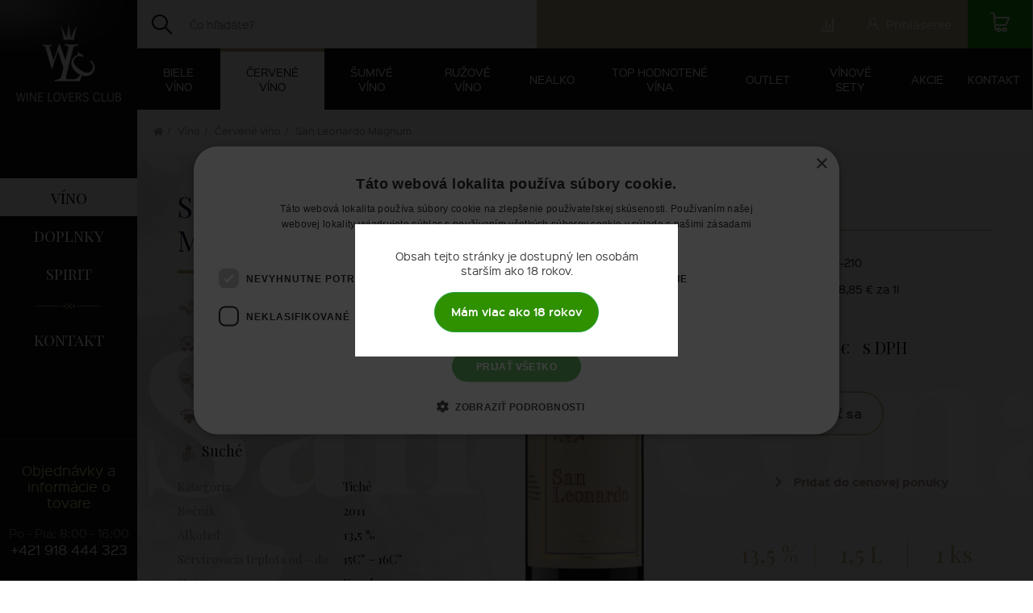

--- FILE ---
content_type: text/html; charset=utf-8
request_url: https://www.wlc.sk/cervene-vino/san-leonardo-igt-trentino-magnum-1-5l-san-leonardo
body_size: 12597
content:
<!DOCTYPE html><!--[if lt IE 7 ]><html class="ie ie6" lang="sk"> <![endif]--><!--[if IE 7 ]><html class="ie ie7" lang="sk"> <![endif]--><!--[if IE 8 ]><html class="ie ie8" lang="sk"> <![endif]--><!--[if (gte IE 9)|!(IE)]><!--><html class="not-ie" lang="sk"> <!--<![endif]-->

<head>
    <title itemscope itemtype="http://schema.org/WebSite">San Leonardo Magnum | WineLoversClub</title>
    				<meta http-equiv="content-type" content="text/html; charset=UTF-8"  />
								<link rel="shortcut icon" href="https://www.wlc.sk/favicon.ico" media="all" />
								<meta name="keywords" content=""  />
								<meta name="description" content="Tmavorubínová farba vína s fialovým okrajom. Mohutný nástup aromatiky s tmavým bobuľovým ovocím a korenistým záverom. Chuť je šťavnatá a vyvážená je harmonickými tanínmi a takmer nekonečným doznievaním."  />
								<meta name="robots" content="index, follow"  />
								<meta name="viewport" content="width=device-width, initial-scale=1"  />
								<link rel="canonical" href="https://www.wlc.sk/cervene-vino/san-leonardo-igt-trentino-magnum-1-5l-san-leonardo"  />
								<meta property="og:image" content="https://www.wlc.sk/i/78577/w350"  />
								<meta property="og:url" content="https://www.wlc.sk/cervene-vino/san-leonardo-igt-trentino-magnum-1-5l-san-leonardo"  />
								<meta itemprop="url" content="https://www.wlc.sk"  />
								<meta name="og:description" content="Tmavorubínová farba vína s fialovým okrajom. Mohutný nástup aromatiky s tmavým bobuľovým ovocím a korenistým záverom. Chuť je šťavnatá a vyvážená je harmonickými tanínmi a takmer nekonečným doznievaním."  />
								<meta name="og:title" content="San Leonardo Magnum | WineLoversClub"  />
				<link rel="stylesheet" type="text/css" class="mb-script" href="https://www.wlc.sk/resources/css/imports/fonts.css?v=1769771022" />
<link rel="stylesheet" type="text/css" class="mb-script" href="https://www.wlc.sk/resources/bootstrap/css/bootstrap.min.css?v=1769771022" />
<link rel="stylesheet" type="text/css" class="mb-script" href="https://www.wlc.sk/resources/bootstrap/css/bootstrap-grid.min.css?v=1769771022" />
<link rel="stylesheet" type="text/css" class="mb-script" href="https://www.wlc.sk/resources/bootstrap/css/bootstrap-reboot.min.css?v=1769771022" />
<link rel="stylesheet" type="text/css" class="mb-script" href="https://www.wlc.sk/resources/fontawesome/css/all.min.css?v=1769771022" />
<link rel="stylesheet" type="text/css" class="mb-script" href="https://www.wlc.sk/resources/rebox/rebox.css?v=1769771022" />
<link rel="stylesheet" type="text/css" class="mb-script" href="https://www.wlc.sk/resources/chosen/chosen.css?v=1769771022" />
<link rel="stylesheet" media="all" type="text/css" class="mb-script" href="https://www.wlc.sk/tmp/cache/_c20220225.css" />
<script class="mb-script">
	/* <![CDATA[ */
	var debugMode = '0';
	var compareSystemTime = parseInt(new Date().getTime() / 1000) - parseInt(1769771022);
	var projectData = {"url":"https:\/\/www.wlc.sk","domain":"wlc.sk","secure":1,"version":{"js":20220313,"css":20220225},"reCaptcha":{"key":"6LcN9NgZAAAAALExTRpW6XlbWILAi2FumKDkU35-","element":"g_recaptcha_response"},"loadedScript":"mb-script","shopUrls":{"conditions":"obchodne-podmienky","policy":"reklamacny-poriadok","cookies":"pouzivanie-cookies","personalDataProtection":"spracovanie-osobnych-udajov-a-ich-ochrana","registration":"registracia","profile":"profil"},"aInterface":0,"pageLoader":1};
	var searchUrl = 'https://www.wlc.sk/hladaj';
	var projectSession = {"name":"wineloversclub"};
	var isMobile = 0;
	/* ]]> */
</script>
<!-- Global site tag (gtag.js) - Google Analytics -->
<script async src="https://www.googletagmanager.com/gtag/js?id=UA-193067587-1"></script>
<script>
	window.dataLayer = window.dataLayer || [];
	function gtag(){dataLayer.push(arguments);}
	gtag('js', new Date());

	gtag('config', 'UA-193067587-1');
</script>
<!-- Smartsupp Live Chat script -->
<script type="text/javascript">
    var _smartsupp = _smartsupp || {};
    _smartsupp.key = '8ad814e83b935cf339e5bd8fbb398db188288cbc';
    window.smartsupp||(function(d) {
        var s,c,o=smartsupp=function(){ o._.push(arguments)};o._=[];
        s=d.getElementsByTagName('script')[0];c=d.createElement('script');
        c.type='text/javascript';c.charset='utf-8';c.async=true;
        c.src='https://www.smartsuppchat.com/loader.js?';s.parentNode.insertBefore(c,s);
    })(document);
</script>


<script type="text/javascript" src="https://www.wlc.sk/resources/js/js.cookie.min.js"></script>

<script>
	if(!Cookies.get('disabled_age_restriction')){
		Cookies.set('disabled_age_restriction', 1, { expires: 1 });
	}

	document.addEventListener('DOMContentLoaded', function(){
		console.log(Cookies.get('disabled_age_restriction'));
	    if(Cookies.get('disabled_age_restriction') == 1){
			var popupElement = document.querySelector('.age-r-popup');
			popupElement.classList.add('active');
			document.body.classList.add('no-scroll');
		}
	});
	
	function setAccessAllowed(){
		const popupElement = document.querySelector('.age-r-popup');
		if(popupElement){
			popupElement.classList.remove('active');
			Cookies.set('disabled_age_restriction', 0, { expires: 1 });
			document.body.classList.remove('no-scroll');
		}
	}
</script>
<style>
	.age-r-popup{
		background-color: rgba(0, 0, 0, 0.75);
		position: fixed;
		top: 0;
		left: 0;
		width: 100%;
		height: 100%;
		align-items: center;
		justify-content: center;
		z-index: 999999999;
		display: flex;
		opacity: 0;
		visibility: hidden;
		transition: all .3s;
		pointer-events: none;
		padding-left: 15px;
    	padding-right: 15px;
	}
	.age-r-popup.active{
		opacity: 1;
		visibility: visible;
		pointer-events: all;
	}
	.age-r-wrapper{
		text-align: center;
		max-width: 400px;
		padding: 30px;
		background-color: #fff;
		color: #393939;
	}
	.no-scroll{overflow: hidden!important;}
</style>
    
<!-- Global site tag (gtag.js) - Google Analytics -->
<script async src="https://www.googletagmanager.com/gtag/js?id=UA-193067587-1"></script>
<script>
window.dataLayer = window.dataLayer || [];
function gtag() {dataLayer.push(arguments);}
gtag('js', new Date());
gtag('config', 'UA-193067587-1');
gtag('config', 'G-9R21N95ZM9');
gtag('config', 'AW-306742683');
</script>
<script>
gtag('event', 'view_item', {
	'send_to': window.google3,
	'items': [
		{ 'id': '1341', 'name': 'San Leonardo Magnum', 'brand': 'San Leonardo', 'category': 'Červené víno', 'price': 298.28, 'quantity': 1 }
	]
});
gtag('event', 'view_item', {
	'send_to': window.google4,
	'currency': 'EUR',
	'value': 298.28,
	'items': [
		{ 'item_id': '1341', 'item_name': 'San Leonardo Magnum', 'item_brand': 'San Leonardo', 'item_category': 'Víno', 'item_category2': 'Červené víno', 'currency': 'EUR', 'price': 298.28, 'quantity': 1 }
	]
});
gtag('event', 'view_item', {
	'send_to': window.adWords,
	'value': 298.28,
	'items': [{
		'id': 1341,
		'google_business_vertical': 'retail'
	}, {
		'id': 1341,
		'google_business_vertical': 'custom'
	}]
});
</script>
</head>

<body class='product-type-1 v-js-20220313 v-css-20220225 sidebar-main-active'>
<script type="text/javascript" charset="UTF-8" src="//cdn.cookie-script.com/s/346ff6965268555eb9c3541a2a3c91d4.js"></script>
<!-- FB SDK -->
<div id="fb-root"></div>

<script>(function(d, s, id) { var js, fjs = d.getElementsByTagName(s)[0]; if (d.getElementById(id)) return; js = d.createElement(s); js.id = id; js.src = "https://connect.facebook.net/sk_SK/sdk.js#xfbml=1&version=v3.0"; fjs.parentNode.insertBefore(js, fjs); }(document, 'script', 'facebook-jssdk'));</script>

<div id="loading"></div>
<div class="app">
    <div class="app-layout">
        <div id="sidebar-main" class="app-aside">
            <div class="sidebar-scroll-wrapper box-shadow">
            <div class="overlay"></div>
            <div class="top-section"></div>
            <div class="logo-section">
                <a href="https://www.wlc.sk">
                    <img src="https://www.wlc.sk/images/logo.png"
                         class="custom-animation" style="width: 130px"
                         alt="WineLoversClub"/>
                </a>
            </div>
            <div class="menu-section">
                <ul>
                                                                                <li class="current">
                                    <a href="https://www.wlc.sk/vino">víno</a>
                                </li>
                                                            <li class="">
                                    <a href="https://www.wlc.sk/doplnky">doplnky</a>
                                </li>
                                                            <li class="">
                                    <a href="https://www.wlc.sk/spirit">spirit</a>
                                </li>
                                                                                            <li>
                        <div class="line"></div>
                    </li>
                                                                            <li class="">
                                    <a href="https://www.wlc.sk/kontakt">
                                        <span class="menu-title">kontakt</span>
                                    </a>
                                </li>
                                                
                                    </ul>
            </div>

            <div class="account-section d-block d-md-none">
                <div data-snippet="compare_info">
    <a href="https://www.wlc.sk/porovnanie-produktov" data-toggle="tooltip"  title="Produkty na porovnanie"  data-placement="left"  data-trigger="hover focus" ><i class="ico ico-compare"></i> <span class="item-title">Produkty na porovnanie</span></a></div>                <div data-snippet="price_offer_info">
    </div>                
                                            <a class="account-login"
                           href="https://www.wlc.sk/prihlasenie"
                           title="Prihlásiť sa"><i class="fas fa-lock"></i> Prihlásenie                        </a>
                    
                            </div>

            <div class="footer-section">
                <div class="title">
                    Objednávky a <br>informácie o tovare                </div>
                <div class="openings">Po - Pia: 8:00 - 16:00</div>
                                    <a href="tel:+421 918 444 323"
                       title="+421 918 444 323">+421 918 444 323</a>
                            </div>
        </div>
    </div>
        <div id="content" class="app-content" role="main">
            <header id="header" class="app-header">
                	<div class="header-top">
		<div class="header-top-item header-menu-switch">
			<a href="#" class="aside-switch aside-switch-left"><span class="aside-switch-icon"></span></a>
		</div>
		<div class="header-top-item header-logo">
			<a href="https://www.wlc.sk" class="c-link">
				<img src="https://www.wlc.sk/images/logo.png"
					 class="custom-animation" alt="WineLoversClub"/>
			</a>
			<div id="header-menu-container">
				<nav id="header-menu" class="menu-navigation navbar navbar-expand-lg">
				<button class="navbar-toggler" type="button" data-toggle="collapse"
						data-target="#navbarHeaderMenu"
						aria-controls="navbarHeaderMenu" aria-expanded="false" aria-label="Toggle navigation">
					<span class="navbar-toggler-icon"><i class="fas fa-bars"></i></span>
				</button>
				<div class="collapse navbar-collapse menu-border-animation mba-md-none b-size-3"
					 id="navbarHeaderMenu">
					<ul class="navbar-nav mr-auto"><li class="nav-item dropdown"><a href="https://www.wlc.sk/vino" class="nav-link dropdown-toggle" id="dropdownIdproductscategory-2064"  role="button" data-toggle="dropdown" aria-haspopup="true" aria-expanded="false">Víno</a><ul class="dropdown-menu level-1" aria-labelledby="dropdownIdproductscategory-2064"><li class="nav-item"><a href="https://www.wlc.sk/biele-vino" class="nav-link" >Biele víno</a></li><li class="nav-item"><a href="https://www.wlc.sk/cervene-vino" class="nav-link" >Červené víno</a></li><li class="nav-item"><a href="https://www.wlc.sk/sumive-vino" class="nav-link" >Šumivé víno</a></li><li class="nav-item"><a href="https://www.wlc.sk/ruzove-vino" class="nav-link" >Ružové víno</a></li><li class="nav-item"><a href="https://www.wlc.sk/nealko" class="nav-link" >Nealko</a></li><li class="nav-item"><a href="https://www.wlc.sk/top-hodnotene-vina" class="nav-link" >Top hodnotené vína</a></li><li class="nav-item"><a href="https://www.wlc.sk/outlet" class="nav-link" >Outlet</a></li><li class="nav-item"><a href="https://www.wlc.sk/vinove-sety" class="nav-link" >Vínové sety</a></li></ul></li><li class="nav-item"><a href="https://www.wlc.sk/doplnky" class="nav-link" >Doplnky</a></li><li class="nav-item"><a href="https://www.wlc.sk/spirit" class="nav-link" >Spirit</a></li><li class="nav-item"><a href="https://www.wlc.sk/akcie" class="nav-link" >Akcie</a></li><li class="nav-item"><a href="https://www.wlc.sk/kontakt" class="nav-link" >Kontakt</a></li></ul>				</div>
			</nav>
			</div>
		</div>
		<div class="header-top-item header-search">
							<div class="search-box">
											<form action="https://www.wlc.sk/hladaj" method="get" id="search" class="form-horizontal"><div class="input-group">
    <button type="submit">
        <i class="ico ico-search"></i>    </button>
	<input type="text" name="q" placeholder="Čo hľadáte?" autocomplete="off" class="suggestion form-control" data-result=".suggestion-result" id="frm-q">	<div class="suggestion-result"></div>
</div>
<!--[if IE]><input type=IEbug disabled style="display:none"><![endif]-->
</form>
									</div>
					</div>
		<div class="marquee"></div>
		<div class="header-top-item header-actions">
			<div class="d-flex">
				<div class="header-account">
					<div class="header-account-box">
						<div class="links">
							<div data-snippet="favorites_info">
    </div><div data-snippet="compare_info">
    <a href="https://www.wlc.sk/porovnanie-produktov" data-toggle="tooltip"  title="Produkty na porovnanie"  data-placement="left"  data-trigger="hover focus" ><i class="ico ico-compare"></i> <span class="item-title">Produkty na porovnanie</span></a></div>							<div data-snippet="price_offer_info">
    </div>							<div class="search-box-toggle">
								<a href="#" data-show-search="1">
									<i class="ico ico-search"></i>								</a>
							</div>
						</div>
													<div class="account-profile">
																	<a class="account-login"
									   href="https://www.wlc.sk/prihlasenie"
										data-toggle="tooltip"title="Prihlásiť sa"data-placement="left"data-trigger="hover focus"									><i class="ico ico-user"></i> <span class="d-none d-lg-inline-block">Prihlásenie</span></a>
															</div>
							<div class="links d-lg-none d-sm-block">
															</div>
											</div>
				</div>
									<div class="header-cart">
						<div class="shopping-cart expand" data-snippet="cart_info">
        <a href="https://www.wlc.sk/kosik">
        <i class="ico ico-shopping-cart"></i>            </a>
    </div>					</div>
							</div>
		</div>
	</div>

            </header>
            <div class="app-content-body">
                <div id="top-menu-container">
                    <nav id="top-menu" class="menu-navigation navbar navbar-expand-lg">
                    <a class="navbar-brand d-block d-lg-none" href="#">Výber vína</a>
                    <button class="navbar-toggler" type="button" data-toggle="collapse"
                            data-target="#navbarTopMenu"
                            aria-controls="navbarTopMenu" aria-expanded="false" aria-label="Toggle navigation">
                        <span class="navbar-toggler-icon"><i class="fas fa-bars"></i></span>
                    </button>
                    <div class="collapse navbar-collapse menu-border-animation mba-md-none b-size-3"
                         id="navbarTopMenu">
                        <ul class="navbar-nav mr-auto"><li class="nav-item"><a href="https://www.wlc.sk/biele-vino" class="nav-link" >Biele víno</a></li><li class="nav-item active"><a href="https://www.wlc.sk/cervene-vino" class="nav-link" >Červené víno</a></li><li class="nav-item"><a href="https://www.wlc.sk/sumive-vino" class="nav-link" >Šumivé víno</a></li><li class="nav-item"><a href="https://www.wlc.sk/ruzove-vino" class="nav-link" >Ružové víno</a></li><li class="nav-item"><a href="https://www.wlc.sk/nealko" class="nav-link" >Nealko</a></li><li class="nav-item"><a href="https://www.wlc.sk/top-hodnotene-vina" class="nav-link" >Top hodnotené vína</a></li><li class="nav-item"><a href="https://www.wlc.sk/outlet" class="nav-link" >Outlet</a></li><li class="nav-item"><a href="https://www.wlc.sk/vinove-sety" class="nav-link" >Vínové sety</a></li><li class="nav-item"><a href="https://www.wlc.sk/akcie" class="nav-link" >Akcie</a></li><li class="nav-item"><a href="https://www.wlc.sk/kontakt" class="nav-link" >Kontakt</a></li></ul>                    </div>
                </nav>
                </div>

             
                        <nav aria-label="breadcrumb">
        <ol class="breadcrumb" itemprop="breadcrumb" itemscope itemtype="http://schema.org/BreadcrumbList">
            <li class="breadcrumb-item" itemprop="itemListElement" itemscope itemtype="http://schema.org/ListItem">
                <a href="https://www.wlc.sk" itemprop="item">
                    <span><i class="fas fa-home"></i></span> </a>
            </li>
                                <li class="breadcrumb-item" itemprop="itemListElement" itemscope
                        itemtype="http://schema.org/ListItem">
                        <a href="https://www.wlc.sk/vino" itemprop="item">
                            <span itemprop="name">Víno</span>
                            <meta itemprop="position" content="1"/>
                        </a>
                    </li>
                                        <li class="breadcrumb-item" itemprop="itemListElement" itemscope
                        itemtype="http://schema.org/ListItem">
                        <a href="https://www.wlc.sk/cervene-vino" itemprop="item">
                            <span itemprop="name">Červené víno</span>
                            <meta itemprop="position" content="2"/>
                        </a>
                    </li>
                                <li class="breadcrumb-item active" itemprop="name">
                San Leonardo Magnum            </li>
        </ol>
    </nav>
<div id="section-product-detail">
    <article itemscope itemtype="http://schema.org/Product" class="product-detail-article">
	<div class="pseudo-title">San Leonardo Magnum <span>2011</span></div>
	<h1 class="product-title d-block d-md-none">San Leonardo Magnum <span>2011</span></h1>
	<div class="container-fluid">
		<div class="row">
			<div class="product-part-info-container col-md-6 col-lg-6 col-xl-4 order-3 order-md-1">
				<div class="product-title d-none d-md-block">San Leonardo Magnum <span>2011</span></div>
				<div class="product-part-info">
						<div class="box-with-icon">
				<div class="box-with-icon__icon">
					<img src="/images/product-detail/ico-producer.svg" alt=""/>
				</div>
				<div class="box-with-icon__text">
					<h3>
													<a href="https://www.wlc.sk/vyrobcovia/san-leonardo"
							   title="San Leonardo">San Leonardo</a>
											</h3>
				</div>
			</div>
											<div class="box-with-icon">
					<div class="box-with-icon__icon">
						<img src="/images/product-detail/ico-location.svg" alt=""/>
					</div>
					<div class="box-with-icon__text">
						<h3>
							Taliansko / Trentino						</h3>
					</div>
				</div>
													<div class="box-with-icon">
					<div class="box-with-icon__icon">
						<img src="/images/product-detail/ico-color.svg" alt=""/>
					</div>
					<div class="box-with-icon__text">
						<h3>
							Červené						</h3>
					</div>
				</div>
										<div class="box-with-icon">
					<div class="box-with-icon__icon">
						<img src="/images/product-detail/ico-variety.svg" alt=""/>
					</div>
					<div class="box-with-icon__text">
						<h3>
							Cuvée						</h3>
					</div>
				</div>
									<div class="box-with-icon">
				<div class="box-with-icon__icon">
					<img src="/images/product-detail/ico-sugar-content.svg" alt=""/>
				</div>
				<div class="box-with-icon__text">
					<h3>
						Suché					</h3>
				</div>
			</div>
						<div class="box-with-icon">
			<div class="box-with-icon__text">
				<table class="table">
					<tbody>
											<tr>
							<th>Kategória:</th>
							<td>Tiché</td>
						</tr>
																<tr>
							<th>Ročník:</th>
							<td>2011</td>
						</tr>
																					<tr>
							<th>Alkohol:</th>
							<td>13,5 %</td>
						</tr>
																										<tr>
							<th>Servírovacia teplota od - do:</th>
							<td>15C° - 16C°</td>
						</tr>
																<tr>
							<th>Uzáver:</th>
							<td>Korok</td>
						</tr>
																<tr>
							<th>Klasifikácia:</th>
							<td>IGT</td>
						</tr>
										</tbody>
				</table>
			</div>
		</div>
	</div>			</div>
			<div class="product-part-image-container col-md-6  col-lg-6 col-xl-4 order-1 order-md-2">
				<div class="product-part-image gallery">
            <a href="https://www.wlc.sk/i/78577/h600"><img src="https://www.wlc.sk/i/78577/h600" height="600" class="" alt="San Leonardo Magnum" title="ITA11CUV20"></a>
    </div>			</div>
			<div class="product-part-cart-container col-lg-12 col-xl-4 order-2 order-md-3">
				<div class="product-part-cart">
	<div class="product-actions">
				<div>
    <form class="form-add-to-compare"
          action="https://www.wlc.sk/cervene-vino/san-leonardo-igt-trentino-magnum-1-5l-san-leonardo?do=addToCompare" method="post">
        <div class="btn-group">
            <input type="hidden" name="productId" value="1341">
            <input type="hidden" name="title" value="San Leonardo Magnum">
            <button type="submit" data-toggle="tooltip"title="Pridať do porovnania"data-placement="top"data-trigger="hover focus">
                <i class="fas fa-chart-bar"></i>            </button>
        </div>
    </form>
</div>	</div>
	<div class="product-cart">
		<p>Obj. kód ITA11CUV20-210</p>
					<p>Jednotková cena 198,85&nbsp;€ za 1l</p>
						<div class="product-info-box">
			<div class="product-info-box-inner">
				<div class="price">
																									<div class="price-value">
								298,<small>28&nbsp;€</small>								<span>s DPH</span>
							</div>
																				</div>
				<div class="d-none" itemprop="offers" itemscope itemtype="http://schema.org/Offer">
					<span itemprop="priceCurrency" content="EUR"></span>
					<span itemprop="price">298.28</span>
									</div>
				<div class="add-to-cart-container">
					<a class="btn btn-primary product-information size-default" href="#"  data-toggle='modal' data-target='#systemModal' data-backdrop='static' data-modal-handle='Cart' data-modal-action='contactForm' data-modal-title='Informovať sa na produkt' data-modal-attributes='{"title":"San Leonardo Magnum","code":"ITA11CUV20-210","url":"https:\/\/www.wlc.sk\/cervene-vino\/san-leonardo-igt-trentino-magnum-1-5l-san-leonardo"}'><i class="fas fa-comment"></i> Informovať sa</a>					<div class="mt-1"><form class="form-add-to-price-offer"
      action="https://www.wlc.sk/cervene-vino/san-leonardo-igt-trentino-magnum-1-5l-san-leonardo?do=addToPriceOffer" method="post">
    <input type="hidden" name="productId" value="1341">
    <input type="hidden" name="categoryId" value="2040">
    <input type="hidden" name="number" value="1">
    <div class="buttons-container justify-content-xl-center">
        <button class="add-to-price-offer button-next-left" type="submit">
            Pridať do cenovej ponuky        </button>
    </div>
</form>
</div>				</div>
				<div data-snippet="product_motivation" class="product-motivation">
	</div>			</div>
			<div class="product-footer">
				<div class="row">
											<div class="col-4 product-footer-col">
							<div data-toggle="tooltip"title="Obsah alkoholu"data-placement="top"data-trigger="hover focus">
								13,5 %							</div>
						</div>
																<div class="col-4 product-footer-col">
							<div data-toggle="tooltip"title="Objem fľaše"data-placement="top"data-trigger="hover focus">
								1,5 L							</div>
						</div>
																<div class="col-4 product-footer-col">
							<div data-toggle="tooltip"title="Počet fliaš v kartóne. Objednať si môžete aj jeden kus."data-placement="top"data-trigger="hover focus">
								1 ks							</div>
						</div>
									</div>
			</div>
		</div>
	</div>
</div>

				<div class="socials-button">
					<div class="fb-share-button"
						 data-href="https://www.wlc.sk/cervene-vino/san-leonardo-igt-trentino-magnum-1-5l-san-leonardo"
						 data-layout="button">
					</div>
				</div>
			</div>
		</div>
	</div>
</article>


<section id="section-product-content" class="product-detail-content">
	<div class="container">
		<div class="row">
							<div class="col-md-6">
					<div class="product-description" itemprop="description">
						<h3 class="text-center divider-bottom">VIAC O VÍNE</h3>
						<div class="l-h-s3">Tmavorubínová farba vína s fialovým okrajom. Mohutný nástup aromatiky s tmavým bobuľovým ovocím a korenistým záverom. Chuť je šťavnatá a vyvážená je harmonickými tanínmi a takmer nekonečným doznievaním.</div>
					</div>
				</div>
								</div>
				<div class="row" id="producer-container">
							<div class="col-sm-6">
					<h3 class="text-center divider-bottom">VINÁRSTVO</h3>
					<div class="producer-container__logo">
													<a href="https://www.wlc.sk/vyrobcovia/san-leonardo"
							   title="San Leonardo">							</a>
						<div class="empty-image"></div>					</div>
					<div class="producer-container__description l-h-s3">
						Viac ako 3.storočia je San Leonardo rezidenčnou usadlosťou patriacou rodine Markíza Guerrieri Gonzagu. V dnešnej dobe je San Leonardo najmä kombinácia viníc a ružových sadov, ktoré sú...					</div>
					<div class="text-center">
						<a href="https://www.wlc.sk/vyrobcovia/san-leonardo"
						   class="btn btn-primary">Viac o vinárstve</a>
					</div>
				</div>
										<div class="col-sm-6">
					<div class="producer-container__map">
								<div id="map697c900e02927" class="map"></div>
		<script>
            function initMap() {
                var map = new google.maps.Map(document.getElementById('map697c900e02927'), {
                    zoom: 4,
                    center: {lat: 41.87194, lng: 12.56738},
                    styles: [
  {
    "elementType": "geometry",
    "stylers": [
      {
        "color": "#f5f5f5"
      }
    ]
  },
  {
    "elementType": "labels.icon",
    "stylers": [
      {
        "visibility": "off"
      }
    ]
  },
  {
    "elementType": "labels.text.fill",
    "stylers": [
      {
        "color": "#616161"
      }
    ]
  },
  {
    "elementType": "labels.text.stroke",
    "stylers": [
      {
        "color": "#f5f5f5"
      }
    ]
  },
  {
    "featureType": "administrative",
    "stylers": [
      {
        "visibility": "off"
      },
      {
        "weight": 1
      }
    ]
  },
  {
    "featureType": "administrative",
    "elementType": "geometry",
    "stylers": [
      {
        "visibility": "off"
      }
    ]
  },
  {
    "featureType": "administrative.land_parcel",
    "elementType": "labels.text.fill",
    "stylers": [
      {
        "color": "#bdbdbd"
      }
    ]
  },
  {
    "featureType": "administrative.neighborhood",
    "stylers": [
      {
        "visibility": "off"
      }
    ]
  },
  {
    "featureType": "landscape",
    "stylers": [
      {
        "color": "#dedede"
      }
    ]
  },
  {
    "featureType": "poi",
    "stylers": [
      {
        "visibility": "off"
      }
    ]
  },
  {
    "featureType": "poi",
    "elementType": "geometry",
    "stylers": [
      {
        "color": "#eeeeee"
      }
    ]
  },
  {
    "featureType": "poi",
    "elementType": "labels.text",
    "stylers": [
      {
        "visibility": "off"
      }
    ]
  },
  {
    "featureType": "poi",
    "elementType": "labels.text.fill",
    "stylers": [
      {
        "color": "#757575"
      }
    ]
  },
  {
    "featureType": "poi.park",
    "elementType": "geometry",
    "stylers": [
      {
        "color": "#e5e5e5"
      }
    ]
  },
  {
    "featureType": "poi.park",
    "elementType": "labels.text.fill",
    "stylers": [
      {
        "color": "#9e9e9e"
      }
    ]
  },
  {
    "featureType": "road",
    "stylers": [
      {
        "visibility": "off"
      }
    ]
  },
  {
    "featureType": "road",
    "elementType": "geometry",
    "stylers": [
      {
        "color": "#ffffff"
      }
    ]
  },
  {
    "featureType": "road",
    "elementType": "labels",
    "stylers": [
      {
        "visibility": "off"
      }
    ]
  },
  {
    "featureType": "road",
    "elementType": "labels.icon",
    "stylers": [
      {
        "visibility": "off"
      }
    ]
  },
  {
    "featureType": "road.arterial",
    "elementType": "labels.text.fill",
    "stylers": [
      {
        "color": "#757575"
      }
    ]
  },
  {
    "featureType": "road.highway",
    "elementType": "geometry",
    "stylers": [
      {
        "color": "#dadada"
      }
    ]
  },
  {
    "featureType": "road.highway",
    "elementType": "labels.text.fill",
    "stylers": [
      {
        "color": "#616161"
      }
    ]
  },
  {
    "featureType": "road.local",
    "elementType": "labels.text.fill",
    "stylers": [
      {
        "color": "#9e9e9e"
      }
    ]
  },
  {
    "featureType": "transit",
    "stylers": [
      {
        "visibility": "off"
      }
    ]
  },
  {
    "featureType": "transit.line",
    "elementType": "geometry",
    "stylers": [
      {
        "color": "#e5e5e5"
      }
    ]
  },
  {
    "featureType": "transit.station",
    "elementType": "geometry",
    "stylers": [
      {
        "color": "#eeeeee"
      }
    ]
  },
  {
    "featureType": "water",
    "elementType": "geometry",
    "stylers": [
      {
        "color": "#c9c9c9"
      }
    ]
  },
  {
    "featureType": "water",
    "elementType": "geometry.fill",
    "stylers": [
      {
        "color": "#ffffff"
      }
    ]
  },
  {
    "featureType": "water",
    "elementType": "labels.text",
    "stylers": [
      {
        "visibility": "off"
      }
    ]
  },
  {
    "featureType": "water",
    "elementType": "labels.text.fill",
    "stylers": [
      {
        "color": "#9e9e9e"
      }
    ]
  }
],
                    zoomControl: 0,
                    mapTypeControl: 0,
                    scaleControl: 1,
                    streetViewControl: 0,
                    rotateControl: 0,
                    fullscreenControl: 0                });
				                new google.maps.Marker({
                    position: {lat: 41.87194, lng: 12.56738},
                    icon: 'https://www.wlc.sk/resources/maps/marker-b.png',
                    map: map
                });
				            }
		</script>
		<script async defer>
	if(!window.google || !window.google.maps) {
		var script = document.createElement("script");
		script.type = "text/javascript";
		script.src = "https://maps.googleapis.com/maps/api/js?key=AIzaSyAr5_sKY_X8KjF4yS-HpXqmS5WXtj2FV34&callback=initMap";
		document.body.appendChild(script);
	}
	else {
		initMap();
	}
</script>					</div>
				</div>
					</div>
					<div class="row" id="multi-params-container">
									<div class="col-sm-6">
						<h3>Aróma</h3>
						<div class="product-multi-params">
															<div class="product-aroma">
									<img src="https://www.wlc.sk/i/h/VmtPeHZZbjA1Ky9BcjIwa1FIRUxnMk5YTHNoTys2T3c0cURHWnF6OTlGUT0=/w80" width="80" class="">									<p>Čierne ríbezle								</div>
															<div class="product-aroma">
									<img src="https://www.wlc.sk/i/h/VmtPeHZZbjA1Ky9BcjIwa1FIRUxnN0lxcWswZ1Y5RHdaRzlsYTdta3IrVT0=/w80" width="80" class="">									<p>Černice								</div>
															<div class="product-aroma">
									<img src="https://www.wlc.sk/i/h/VmtPeHZZbjA1Ky9BcjIwa1FIRUxnN1IrOHlER045Z0ZQVGtQK2YrMGZPVT0=/w80" width="80" class="">									<p>Čierne korenie								</div>
													</div>
					</div>
													<div class="col-sm-6">
						<h3>Hodí sa k jedlu</h3>
						<div class="product-multi-params">
															<div class="product-foot">
									<img src="https://www.wlc.sk/i/h/VjFwbVhac2hZMDdjay90Z3hhT2NaeHdHYmJlVTFwOXBTMjBHMDRVNXJadz0=/w80" width="80" class="">									<p>Steak								</div>
															<div class="product-foot">
									<img src="https://www.wlc.sk/i/h/VjFwbVhac2hZMDdjay90Z3hhT2NaOTczMEtuSTEyRWI0ODRibEd3N2xSND0=/w80" width="80" class="">									<p>Divina								</div>
															<div class="product-foot">
									<img src="https://www.wlc.sk/i/h/VjFwbVhac2hZMDdjay90Z3hhT2NaODVpRUJ3anZ1MGpYbmsyaXE0YXdHWT0=/w80" width="80" class="">									<p>Hovädzie								</div>
													</div>
					</div>
							</div>
			</div>
</section>    <section id="section-product-similarly">
        <h2>Podobné produkty</h2>
        <div class="container-fluid">
            <div class="row section-products-inner">
                		<article class="product-article empty-image col-6 col-sm-4 col-md-4 col-lg-3 product-article-type-1" data-article-id="7501">
												<div class="product-article-media">
						<div class="overlay"></div>
						<a href="https://www.wlc.sk/cervene-vino/syrah-grenache">
							<span class="img-container"><img src="https://www.wlc.sk/i/0/h230" height="230" class=" -empty" alt="syrah-grenache"></span>
						</a>
						<div class="is-state">
													</div>
						<div class="is-state-2">
													</div>
												<div class="is-events">
																											</div>
					</div>
					<div class="product-article-body">
						<p>Domaine Laroche</p>
						<h3>
							<a href="https://www.wlc.sk/cervene-vino/syrah-grenache">Syrah/Grenache 2024</a>
						</h3>
						<div class="d-flex">
							<div class="price-box flex-grow-1 text-center">
											<div class="product-article-price">
															<span class="price-text price-value">11,<small>59&nbsp;€</small></span>
																	</div>
									</div>
							<div class="cart-box flex-grow-0">
								<form class="form-add-to-cart"
      action="https://www.wlc.sk/cervene-vino/syrah-grenache?do=addToCart" method="post">
    <input type="hidden" name="productId" value="7501"/>
    <input type="hidden" name="categoryId" value="2040"/>
    <input type="hidden" name="price" value="11.59"/>
    
        
    <div class="buttons-container size-small">
                    <input type="hidden" name="number" value="1">
                <button class="add-to-cart btn btn-success" type="submit">
                            <i class="ico ico-shopping-cart"></i>                    </button>
    </div>

    
</form>
							</div>
						</div>
					</div>
					<div class="is-stock">Skladom</div>									</article>
				<article class="product-article col-6 col-sm-4 col-md-4 col-lg-3 product-article-type-1" data-article-id="6739">
												<div class="product-article-media">
						<div class="overlay"></div>
						<a href="https://www.wlc.sk/cervene-vino/sangre-de-toro-0-187l-2">
							<span class="img-container"><img src="https://www.wlc.sk/i/81341/h230" height="230" class="" alt="sangre-de-toro-0-187l-2"></span>
						</a>
						<div class="is-state">
													</div>
						<div class="is-state-2">
													</div>
												<div class="is-events">
																											</div>
					</div>
					<div class="product-article-body">
						<p>Torres</p>
						<h3>
							<a href="https://www.wlc.sk/cervene-vino/sangre-de-toro-0-187l-2">Sangre de toro 0,187l 2023</a>
						</h3>
						<div class="d-flex">
							<div class="price-box flex-grow-1 text-center">
											<div class="product-article-price">
															<span class="price-text price-value">2,<small>78&nbsp;€</small></span>
																	</div>
									</div>
							<div class="cart-box flex-grow-0">
								<form class="form-add-to-cart"
      action="https://www.wlc.sk/cervene-vino/sangre-de-toro-0-187l-2?do=addToCart" method="post">
    <input type="hidden" name="productId" value="6739"/>
    <input type="hidden" name="categoryId" value="2040"/>
    <input type="hidden" name="price" value="2.78"/>
    
        
    <div class="buttons-container size-small">
                    <input type="hidden" name="number" value="1">
                <button class="add-to-cart btn btn-success" type="submit">
                            <i class="ico ico-shopping-cart"></i>                    </button>
    </div>

    
</form>
							</div>
						</div>
					</div>
					<div class="is-stock">Skladom</div>									</article>
				<article class="product-article empty-image col-6 col-sm-4 col-md-4 col-lg-3 product-article-type-1" data-article-id="7497">
												<div class="product-article-media">
						<div class="overlay"></div>
						<a href="https://www.wlc.sk/cervene-vino/insoglio-del-cinghiale-6">
							<span class="img-container"><img src="https://www.wlc.sk/i/0/h230" height="230" class=" -empty" alt="insoglio-del-cinghiale-6"></span>
						</a>
						<div class="is-state">
													</div>
						<div class="is-state-2">
													</div>
												<div class="is-events">
																											</div>
					</div>
					<div class="product-article-body">
						<p>Tenuta di Biserno</p>
						<h3>
							<a href="https://www.wlc.sk/cervene-vino/insoglio-del-cinghiale-6">Insoglio del Cinghiale 2024</a>
						</h3>
						<div class="d-flex">
							<div class="price-box flex-grow-1 text-center">
											<div class="product-article-price">
															<span class="price-text price-value">29,<small>90&nbsp;€</small></span>
																	</div>
									</div>
							<div class="cart-box flex-grow-0">
								<form class="form-add-to-cart"
      action="https://www.wlc.sk/cervene-vino/insoglio-del-cinghiale-6?do=addToCart" method="post">
    <input type="hidden" name="productId" value="7497"/>
    <input type="hidden" name="categoryId" value="2040"/>
    <input type="hidden" name="price" value="29.9"/>
    
        
    <div class="buttons-container size-small">
                    <input type="hidden" name="number" value="1">
                <button class="add-to-cart btn btn-success" type="submit">
                            <i class="ico ico-shopping-cart"></i>                    </button>
    </div>

    
</form>
							</div>
						</div>
					</div>
					<div class="is-stock">Skladom</div>									</article>
				<article class="product-article col-6 col-sm-4 col-md-4 col-lg-3 product-article-type-1" data-article-id="7392">
												<div class="product-article-media">
						<div class="overlay"></div>
						<a href="https://www.wlc.sk/cervene-vino/coronas-crianza-4">
							<span class="img-container"><img src="https://www.wlc.sk/i/81761/h230" height="230" class="" alt="coronas-crianza-4"></span>
						</a>
						<div class="is-state">
													</div>
						<div class="is-state-2">
													</div>
												<div class="is-events">
																											</div>
					</div>
					<div class="product-article-body">
						<p>Torres</p>
						<h3>
							<a href="https://www.wlc.sk/cervene-vino/coronas-crianza-4">Coronas Crianza 2022</a>
						</h3>
						<div class="d-flex">
							<div class="price-box flex-grow-1 text-center">
											<div class="product-article-price">
															<span class="price-text price-value">9,<small>90&nbsp;€</small></span>
																	</div>
									</div>
							<div class="cart-box flex-grow-0">
								<form class="form-add-to-cart"
      action="https://www.wlc.sk/cervene-vino/coronas-crianza-4?do=addToCart" method="post">
    <input type="hidden" name="productId" value="7392"/>
    <input type="hidden" name="categoryId" value="2040"/>
    <input type="hidden" name="price" value="9.9"/>
    
        
    <div class="buttons-container size-small">
                    <input type="hidden" name="number" value="1">
                <button class="add-to-cart btn btn-success" type="submit">
                            <i class="ico ico-shopping-cart"></i>                    </button>
    </div>

    
</form>
							</div>
						</div>
					</div>
					<div class="is-stock">Skladom</div>									</article>
				<article class="product-article col-6 col-sm-4 col-md-4 col-lg-3 product-article-type-1" data-article-id="7647">
												<div class="product-article-media">
						<div class="overlay"></div>
						<a href="https://www.wlc.sk/cervene-vino/chateau-des-laurets-1">
							<span class="img-container"><img src="https://www.wlc.sk/i/82154/h230" height="230" class="" alt="chateau-des-laurets-1"></span>
						</a>
						<div class="is-state">
													</div>
						<div class="is-state-2">
													</div>
												<div class="is-events">
																											</div>
					</div>
					<div class="product-article-body">
						<p>Chateau des Laurets</p>
						<h3>
							<a href="https://www.wlc.sk/cervene-vino/chateau-des-laurets-1">Château des Laurets 2018</a>
						</h3>
						<div class="d-flex">
							<div class="price-box flex-grow-1 text-center">
											<div class="product-article-price">
															<span class="price-text price-value">23,<small>16&nbsp;€</small></span>
																	</div>
									</div>
							<div class="cart-box flex-grow-0">
								<form class="form-add-to-cart"
      action="https://www.wlc.sk/cervene-vino/chateau-des-laurets-1?do=addToCart" method="post">
    <input type="hidden" name="productId" value="7647"/>
    <input type="hidden" name="categoryId" value="2040"/>
    <input type="hidden" name="price" value="23.16"/>
    
        
    <div class="buttons-container size-small">
                    <input type="hidden" name="number" value="1">
                <button class="add-to-cart btn btn-success" type="submit">
                            <i class="ico ico-shopping-cart"></i>                    </button>
    </div>

    
</form>
							</div>
						</div>
					</div>
					<div class="is-stock">Skladom</div>									</article>
				<article class="product-article col-6 col-sm-4 col-md-4 col-lg-3 product-article-type-1" data-article-id="7496">
												<div class="product-article-media">
						<div class="overlay"></div>
						<a href="https://www.wlc.sk/cervene-vino/il-pino-di-biserno-5">
							<span class="img-container"><img src="https://www.wlc.sk/i/81843/h230" height="230" class="" alt="il-pino-di-biserno-5"></span>
						</a>
						<div class="is-state">
													</div>
						<div class="is-state-2">
													</div>
												<div class="is-events">
																											</div>
					</div>
					<div class="product-article-body">
						<p>Tenuta di Biserno</p>
						<h3>
							<a href="https://www.wlc.sk/cervene-vino/il-pino-di-biserno-5">Il Pino di Biserno 2022</a>
						</h3>
						<div class="d-flex">
							<div class="price-box flex-grow-1 text-center">
											<div class="product-article-price">
															<span class="price-text price-value">53,<small>43&nbsp;€</small></span>
																	</div>
									</div>
							<div class="cart-box flex-grow-0">
								<form class="form-add-to-cart"
      action="https://www.wlc.sk/cervene-vino/il-pino-di-biserno-5?do=addToCart" method="post">
    <input type="hidden" name="productId" value="7496"/>
    <input type="hidden" name="categoryId" value="2040"/>
    <input type="hidden" name="price" value="53.43"/>
    
        
    <div class="buttons-container size-small">
                    <input type="hidden" name="number" value="1">
                <button class="add-to-cart btn btn-success" type="submit">
                            <i class="ico ico-shopping-cart"></i>                    </button>
    </div>

    
</form>
							</div>
						</div>
					</div>
					<div class="is-stock">Skladom</div>									</article>
				<article class="product-article col-6 col-sm-4 col-md-4 col-lg-3 product-article-type-1" data-article-id="7625">
												<div class="product-article-media">
						<div class="overlay"></div>
						<a href="https://www.wlc.sk/cervene-vino/terre-3">
							<span class="img-container"><img src="https://www.wlc.sk/i/82139/h230" height="230" class="" alt="terre-3"></span>
						</a>
						<div class="is-state">
													</div>
						<div class="is-state-2">
													</div>
												<div class="is-events">
																											</div>
					</div>
					<div class="product-article-body">
						<p>San Leonardo</p>
						<h3>
							<a href="https://www.wlc.sk/cervene-vino/terre-3">Terre 2022</a>
						</h3>
						<div class="d-flex">
							<div class="price-box flex-grow-1 text-center">
											<div class="product-article-price">
															<span class="price-text price-value">18,<small>33&nbsp;€</small></span>
																	</div>
									</div>
							<div class="cart-box flex-grow-0">
								<form class="form-add-to-cart"
      action="https://www.wlc.sk/cervene-vino/terre-3?do=addToCart" method="post">
    <input type="hidden" name="productId" value="7625"/>
    <input type="hidden" name="categoryId" value="2040"/>
    <input type="hidden" name="price" value="18.33"/>
    
        
    <div class="buttons-container size-small">
                    <input type="hidden" name="number" value="1">
                <button class="add-to-cart btn btn-success" type="submit">
                            <i class="ico ico-shopping-cart"></i>                    </button>
    </div>

    
</form>
							</div>
						</div>
					</div>
					<div class="is-stock">Skladom</div>									</article>
				<article class="product-article col-6 col-sm-4 col-md-4 col-lg-3 product-article-type-1" data-article-id="6125">
												<div class="product-article-media">
						<div class="overlay"></div>
						<a href="https://www.wlc.sk/cervene-vino/cuvee-black-edition-1">
							<span class="img-container"><img src="https://www.wlc.sk/i/81774/h230" height="230" class="" alt="cuvee-black-edition-1"></span>
						</a>
						<div class="is-state">
													</div>
						<div class="is-state-2">
													</div>
												<div class="is-events">
																											</div>
					</div>
					<div class="product-article-body">
						<p>Viña Doña Paula</p>
						<h3>
							<a href="https://www.wlc.sk/cervene-vino/cuvee-black-edition-1">Cuvée black edition 2022</a>
						</h3>
						<div class="d-flex">
							<div class="price-box flex-grow-1 text-center">
											<div class="product-article-price">
															<span class="price-text price-value">12,<small>51&nbsp;€</small></span>
																	</div>
									</div>
							<div class="cart-box flex-grow-0">
								<form class="form-add-to-cart"
      action="https://www.wlc.sk/cervene-vino/cuvee-black-edition-1?do=addToCart" method="post">
    <input type="hidden" name="productId" value="6125"/>
    <input type="hidden" name="categoryId" value="2040"/>
    <input type="hidden" name="price" value="12.51"/>
    
        
    <div class="buttons-container size-small">
                    <input type="hidden" name="number" value="1">
                <button class="add-to-cart btn btn-success" type="submit">
                            <i class="ico ico-shopping-cart"></i>                    </button>
    </div>

    
</form>
							</div>
						</div>
					</div>
					<div class="is-stock">Skladom</div>									</article>
				<article class="product-article col-6 col-sm-4 col-md-4 col-lg-3 product-article-type-1" data-article-id="7236">
												<div class="product-article-media">
						<div class="overlay"></div>
						<a href="https://www.wlc.sk/cervene-vino/perdera-monica-di-sardegna-3">
							<span class="img-container"><img src="https://www.wlc.sk/i/81399/h230" height="230" class="" alt="perdera-monica-di-sardegna-3"></span>
						</a>
						<div class="is-state">
													</div>
						<div class="is-state-2">
													</div>
												<div class="is-events">
																											</div>
					</div>
					<div class="product-article-body">
						<p>Argiolas</p>
						<h3>
							<a href="https://www.wlc.sk/cervene-vino/perdera-monica-di-sardegna-3">Perdera Monica di Sardegna 2020</a>
						</h3>
						<div class="d-flex">
							<div class="price-box flex-grow-1 text-center">
											<div class="product-article-price">
															<span class="price-text price-value">5,<small>33&nbsp;€</small></span>
																	</div>
									</div>
							<div class="cart-box flex-grow-0">
								<form class="form-add-to-cart"
      action="https://www.wlc.sk/cervene-vino/perdera-monica-di-sardegna-3?do=addToCart" method="post">
    <input type="hidden" name="productId" value="7236"/>
    <input type="hidden" name="categoryId" value="2040"/>
    <input type="hidden" name="price" value="5.33"/>
    
        
    <div class="buttons-container size-small">
                    <input type="hidden" name="number" value="1">
                <button class="add-to-cart btn btn-success" type="submit">
                            <i class="ico ico-shopping-cart"></i>                    </button>
    </div>

    
</form>
							</div>
						</div>
					</div>
					<div class="is-stock">Skladom</div>									</article>
				<article class="product-article col-6 col-sm-4 col-md-4 col-lg-3 product-article-type-1" data-article-id="4243">
												<div class="product-article-media">
						<div class="overlay"></div>
						<a href="https://www.wlc.sk/cervene-vino/chateau-grand-barrail-lamarzelle-figeac-saint-emilion">
							<span class="img-container"><img src="https://www.wlc.sk/i/80832/h230" height="230" class="" alt="chateau-grand-barrail-lamarzelle-figeac-saint-emilion"></span>
						</a>
						<div class="is-state">
													</div>
						<div class="is-state-2">
													</div>
												<div class="is-events">
																											</div>
					</div>
					<div class="product-article-body">
						<p>Château Grand Barrail Lamarzelle Figeac</p>
						<h3>
							<a href="https://www.wlc.sk/cervene-vino/chateau-grand-barrail-lamarzelle-figeac-saint-emilion">Château Grand Barrail Lamarzelle Figeac 2016</a>
						</h3>
						<div class="d-flex">
							<div class="price-box flex-grow-1 text-center">
											<div class="product-article-price">
															<span class="price-text price-value">19,<small>94&nbsp;€</small></span>
																	</div>
									</div>
							<div class="cart-box flex-grow-0">
								<form class="form-add-to-cart"
      action="https://www.wlc.sk/cervene-vino/chateau-grand-barrail-lamarzelle-figeac-saint-emilion?do=addToCart" method="post">
    <input type="hidden" name="productId" value="4243"/>
    <input type="hidden" name="categoryId" value="2040"/>
    <input type="hidden" name="price" value="19.94"/>
    
        
    <div class="buttons-container size-small">
                    <input type="hidden" name="number" value="1">
                <button class="add-to-cart btn btn-success" type="submit">
                            <i class="ico ico-shopping-cart"></i>                    </button>
    </div>

    
</form>
							</div>
						</div>
					</div>
					<div class="is-stock">Skladom</div>									</article>
				<article class="product-article col-6 col-sm-4 col-md-4 col-lg-3 product-article-type-1" data-article-id="7265">
												<div class="product-article-media">
						<div class="overlay"></div>
						<a href="https://www.wlc.sk/cervene-vino/chianti-1877">
							<span class="img-container"><img src="https://www.wlc.sk/i/81256/h230" height="230" class="" alt="chianti-1877"></span>
						</a>
						<div class="is-state">
													</div>
						<div class="is-state-2">
													</div>
												<div class="is-events">
																											</div>
					</div>
					<div class="product-article-body">
						<p>Ruffino</p>
						<h3>
							<a href="https://www.wlc.sk/cervene-vino/chianti-1877">Chianti 1877 2023</a>
						</h3>
						<div class="d-flex">
							<div class="price-box flex-grow-1 text-center">
											<div class="product-article-price">
															<span class="price-text price-value">13,<small>11&nbsp;€</small></span>
																	</div>
									</div>
							<div class="cart-box flex-grow-0">
								<form class="form-add-to-cart"
      action="https://www.wlc.sk/cervene-vino/chianti-1877?do=addToCart" method="post">
    <input type="hidden" name="productId" value="7265"/>
    <input type="hidden" name="categoryId" value="2040"/>
    <input type="hidden" name="price" value="13.11"/>
    
        
    <div class="buttons-container size-small">
                    <input type="hidden" name="number" value="1">
                <button class="add-to-cart btn btn-success" type="submit">
                            <i class="ico ico-shopping-cart"></i>                    </button>
    </div>

    
</form>
							</div>
						</div>
					</div>
					<div class="is-stock">Skladom</div>									</article>
				<article class="product-article col-6 col-sm-4 col-md-4 col-lg-3 product-article-type-1" data-article-id="7393">
												<div class="product-article-media">
						<div class="overlay"></div>
						<a href="https://www.wlc.sk/cervene-vino/gran-coronas-2">
							<span class="img-container"><img src="https://www.wlc.sk/i/81762/h230" height="230" class="" alt="gran-coronas-2"></span>
						</a>
						<div class="is-state">
													</div>
						<div class="is-state-2">
													</div>
												<div class="is-events">
																											</div>
					</div>
					<div class="product-article-body">
						<p>Torres</p>
						<h3>
							<a href="https://www.wlc.sk/cervene-vino/gran-coronas-2">Gran Coronas 2021</a>
						</h3>
						<div class="d-flex">
							<div class="price-box flex-grow-1 text-center">
											<div class="product-article-price">
															<span class="price-text price-value">15,<small>66&nbsp;€</small></span>
																	</div>
									</div>
							<div class="cart-box flex-grow-0">
								<form class="form-add-to-cart"
      action="https://www.wlc.sk/cervene-vino/gran-coronas-2?do=addToCart" method="post">
    <input type="hidden" name="productId" value="7393"/>
    <input type="hidden" name="categoryId" value="2040"/>
    <input type="hidden" name="price" value="15.66"/>
    
        
    <div class="buttons-container size-small">
                    <input type="hidden" name="number" value="1">
                <button class="add-to-cart btn btn-success" type="submit">
                            <i class="ico ico-shopping-cart"></i>                    </button>
    </div>

    
</form>
							</div>
						</div>
					</div>
					<div class="is-stock">Skladom</div>									</article>
				<article class="product-article col-6 col-sm-4 col-md-4 col-lg-3 product-article-type-1" data-article-id="5949">
												<div class="product-article-media">
						<div class="overlay"></div>
						<a href="https://www.wlc.sk/cervene-vino/lava-cuvee-2">
							<span class="img-container"><img src="https://www.wlc.sk/i/81353/h230" height="230" class="" alt="lava-cuvee-2"></span>
						</a>
						<div class="is-state">
													</div>
						<div class="is-state-2">
													</div>
												<div class="is-events">
																											</div>
					</div>
					<div class="product-article-body">
						<p>Csernus</p>
						<h3>
							<a href="https://www.wlc.sk/cervene-vino/lava-cuvee-2">Láva cuvée 2022</a>
						</h3>
						<div class="d-flex">
							<div class="price-box flex-grow-1 text-center">
											<div class="product-article-price">
															<span class="price-text price-value">14,<small>82&nbsp;€</small></span>
																	</div>
									</div>
							<div class="cart-box flex-grow-0">
								<form class="form-add-to-cart"
      action="https://www.wlc.sk/cervene-vino/lava-cuvee-2?do=addToCart" method="post">
    <input type="hidden" name="productId" value="5949"/>
    <input type="hidden" name="categoryId" value="2040"/>
    <input type="hidden" name="price" value="14.82"/>
    
        
    <div class="buttons-container size-small">
                    <input type="hidden" name="number" value="1">
                <button class="add-to-cart btn btn-success" type="submit">
                            <i class="ico ico-shopping-cart"></i>                    </button>
    </div>

    
</form>
							</div>
						</div>
					</div>
					<div class="is-stock">Skladom</div>									</article>
				<article class="product-article col-6 col-sm-4 col-md-4 col-lg-3 product-article-type-1" data-article-id="7512">
												<div class="product-article-media">
						<div class="overlay"></div>
						<a href="https://www.wlc.sk/cervene-vino/valpolicella-superiore-doc-capitel-nicalo-4">
							<span class="img-container"><img src="https://www.wlc.sk/i/81847/h230" height="230" class="" alt="valpolicella-superiore-doc-capitel-nicalo-4"></span>
						</a>
						<div class="is-state">
													</div>
						<div class="is-state-2">
													</div>
												<div class="is-events">
																											</div>
					</div>
					<div class="product-article-body">
						<p>Tedeschi</p>
						<h3>
							<a href="https://www.wlc.sk/cervene-vino/valpolicella-superiore-doc-capitel-nicalo-4">Valpolicella Superiore DOC Capitel Nicaló 2022</a>
						</h3>
						<div class="d-flex">
							<div class="price-box flex-grow-1 text-center">
											<div class="product-article-price">
															<span class="price-text price-value">20,<small>75&nbsp;€</small></span>
																	</div>
									</div>
							<div class="cart-box flex-grow-0">
								<form class="form-add-to-cart"
      action="https://www.wlc.sk/cervene-vino/valpolicella-superiore-doc-capitel-nicalo-4?do=addToCart" method="post">
    <input type="hidden" name="productId" value="7512"/>
    <input type="hidden" name="categoryId" value="2040"/>
    <input type="hidden" name="price" value="20.75"/>
    
        
    <div class="buttons-container size-small">
                    <input type="hidden" name="number" value="1">
                <button class="add-to-cart btn btn-success" type="submit">
                            <i class="ico ico-shopping-cart"></i>                    </button>
    </div>

    
</form>
							</div>
						</div>
					</div>
					<div class="is-stock">Skladom</div>									</article>
				<article class="product-article col-6 col-sm-4 col-md-4 col-lg-3 product-article-type-1" data-article-id="1192">
												<div class="product-article-media">
						<div class="overlay"></div>
						<a href="https://www.wlc.sk/cervene-vino/tawny-porto">
							<span class="img-container"><img src="https://www.wlc.sk/i/78512/h230" height="230" class="" alt="tawny-porto"></span>
						</a>
						<div class="is-state">
													</div>
						<div class="is-state-2">
													</div>
												<div class="is-events">
																											</div>
					</div>
					<div class="product-article-body">
						<p>Rozés</p>
						<h3>
							<a href="https://www.wlc.sk/cervene-vino/tawny-porto">Tawny Porto</a>
						</h3>
						<div class="d-flex">
							<div class="price-box flex-grow-1 text-center">
											<div class="product-article-price">
															<span class="price-text price-value">14,<small>49&nbsp;€</small></span>
																	</div>
									</div>
							<div class="cart-box flex-grow-0">
								<form class="form-add-to-cart"
      action="https://www.wlc.sk/cervene-vino/tawny-porto?do=addToCart" method="post">
    <input type="hidden" name="productId" value="1192"/>
    <input type="hidden" name="categoryId" value="2040"/>
    <input type="hidden" name="price" value="14.49"/>
    
        
    <div class="buttons-container size-small">
                    <input type="hidden" name="number" value="1">
                <button class="add-to-cart btn btn-success" type="submit">
                            <i class="ico ico-shopping-cart"></i>                    </button>
    </div>

    
</form>
							</div>
						</div>
					</div>
					<div class="is-stock">Skladom</div>									</article>
				<article class="product-article col-6 col-sm-4 col-md-4 col-lg-3 product-article-type-1" data-article-id="4300">
												<div class="product-article-media">
						<div class="overlay"></div>
						<a href="https://www.wlc.sk/cervene-vino/korem-2">
							<span class="img-container"><img src="https://www.wlc.sk/i/80289/h230" height="230" class="" alt="korem-2"></span>
						</a>
						<div class="is-state">
													</div>
						<div class="is-state-2">
													</div>
												<div class="is-events">
																											</div>
					</div>
					<div class="product-article-body">
						<p>Argiolas</p>
						<h3>
							<a href="https://www.wlc.sk/cervene-vino/korem-2">Korem 2018</a>
						</h3>
						<div class="d-flex">
							<div class="price-box flex-grow-1 text-center">
											<div class="product-article-price">
															<span class="price-text price-value">21,<small>06&nbsp;€</small></span>
																	</div>
									</div>
							<div class="cart-box flex-grow-0">
								<form class="form-add-to-cart"
      action="https://www.wlc.sk/cervene-vino/korem-2?do=addToCart" method="post">
    <input type="hidden" name="productId" value="4300"/>
    <input type="hidden" name="categoryId" value="2040"/>
    <input type="hidden" name="price" value="21.06"/>
    
        
    <div class="buttons-container size-small">
                    <input type="hidden" name="number" value="1">
                <button class="add-to-cart btn btn-success" type="submit">
                            <i class="ico ico-shopping-cart"></i>                    </button>
    </div>

    
</form>
							</div>
						</div>
					</div>
					<div class="is-stock">Skladom</div>									</article>
				<article class="product-article col-6 col-sm-4 col-md-4 col-lg-3 product-article-type-1" data-article-id="4330">
												<div class="product-article-media">
						<div class="overlay"></div>
						<a href="https://www.wlc.sk/cervene-vino/rosso-di-marte-bolgheri">
							<span class="img-container"><img src="https://www.wlc.sk/i/80837/h230" height="230" class="" alt="rosso-di-marte-bolgheri"></span>
						</a>
						<div class="is-state">
													</div>
						<div class="is-state-2">
													</div>
												<div class="is-events">
																											</div>
					</div>
					<div class="product-article-body">
						<p>Ruffino</p>
						<h3>
							<a href="https://www.wlc.sk/cervene-vino/rosso-di-marte-bolgheri">Rosso di Marte Bolgheri 2020</a>
						</h3>
						<div class="d-flex">
							<div class="price-box flex-grow-1 text-center">
											<div class="product-article-price">
															<span class="price-text price-value">42,<small>82&nbsp;€</small></span>
																	</div>
									</div>
							<div class="cart-box flex-grow-0">
								<form class="form-add-to-cart"
      action="https://www.wlc.sk/cervene-vino/rosso-di-marte-bolgheri?do=addToCart" method="post">
    <input type="hidden" name="productId" value="4330"/>
    <input type="hidden" name="categoryId" value="2040"/>
    <input type="hidden" name="price" value="42.82"/>
    
        
    <div class="buttons-container size-small">
                    <input type="hidden" name="number" value="1">
                <button class="add-to-cart btn btn-success" type="submit">
                            <i class="ico ico-shopping-cart"></i>                    </button>
    </div>

    
</form>
							</div>
						</div>
					</div>
					<div class="is-stock">Skladom</div>									</article>
				<article class="product-article col-6 col-sm-4 col-md-4 col-lg-3 product-article-type-1" data-article-id="5229">
												<div class="product-article-media">
						<div class="overlay"></div>
						<a href="https://www.wlc.sk/cervene-vino/delanz-alto-jahuel-red-blend">
							<span class="img-container"><img src="https://www.wlc.sk/i/81663/h230" height="230" class="" alt="delanz-alto-jahuel-red-blend"></span>
						</a>
						<div class="is-state">
													</div>
						<div class="is-state-2">
													</div>
												<div class="is-events">
																											</div>
					</div>
					<div class="product-article-body">
						<p>Carmen</p>
						<h3>
							<a href="https://www.wlc.sk/cervene-vino/delanz-alto-jahuel-red-blend">Delanz Estate Blend 2019</a>
						</h3>
						<div class="d-flex">
							<div class="price-box flex-grow-1 text-center">
											<div class="product-article-price">
															<span class="price-text price-value">30,<small>37&nbsp;€</small></span>
																	</div>
									</div>
							<div class="cart-box flex-grow-0">
								<form class="form-add-to-cart"
      action="https://www.wlc.sk/cervene-vino/delanz-alto-jahuel-red-blend?do=addToCart" method="post">
    <input type="hidden" name="productId" value="5229"/>
    <input type="hidden" name="categoryId" value="2040"/>
    <input type="hidden" name="price" value="30.37"/>
    
        
    <div class="buttons-container size-small">
                    <input type="hidden" name="number" value="1">
                <button class="add-to-cart btn btn-success" type="submit">
                            <i class="ico ico-shopping-cart"></i>                    </button>
    </div>

    
</form>
							</div>
						</div>
					</div>
					<div class="is-stock">Skladom</div>									</article>
				<article class="product-article col-6 col-sm-4 col-md-4 col-lg-3 product-article-type-1" data-article-id="5882">
												<div class="product-article-media">
						<div class="overlay"></div>
						<a href="https://www.wlc.sk/cervene-vino/il-pino-di-biserno-4">
							<span class="img-container"><img src="https://www.wlc.sk/i/81824/h230" height="230" class="" alt="il-pino-di-biserno-4"></span>
						</a>
						<div class="is-state">
													</div>
						<div class="is-state-2">
													</div>
												<div class="is-events">
																											</div>
					</div>
					<div class="product-article-body">
						<p>Tenuta di Biserno</p>
						<h3>
							<a href="https://www.wlc.sk/cervene-vino/il-pino-di-biserno-4">Il Pino di Biserno 2021</a>
						</h3>
						<div class="d-flex">
							<div class="price-box flex-grow-1 text-center">
											<div class="product-article-price">
															<span class="price-text price-value">53,<small>43&nbsp;€</small></span>
																	</div>
									</div>
							<div class="cart-box flex-grow-0">
								<form class="form-add-to-cart"
      action="https://www.wlc.sk/cervene-vino/il-pino-di-biserno-4?do=addToCart" method="post">
    <input type="hidden" name="productId" value="5882"/>
    <input type="hidden" name="categoryId" value="2040"/>
    <input type="hidden" name="price" value="53.43"/>
    
        
    <div class="buttons-container size-small">
                    <input type="hidden" name="number" value="1">
                <button class="add-to-cart btn btn-success" type="submit">
                            <i class="ico ico-shopping-cart"></i>                    </button>
    </div>

    
</form>
							</div>
						</div>
					</div>
					<div class="is-stock">Skladom</div>									</article>
				<article class="product-article col-6 col-sm-4 col-md-4 col-lg-3 product-article-type-1" data-article-id="4213">
												<div class="product-article-media">
						<div class="overlay"></div>
						<a href="https://www.wlc.sk/cervene-vino/chateau-fourcas-dupre">
							<span class="img-container"><img src="https://www.wlc.sk/i/81031/h230" height="230" class="" alt="chateau-fourcas-dupre"></span>
						</a>
						<div class="is-state">
													</div>
						<div class="is-state-2">
													</div>
												<div class="is-events">
																											</div>
					</div>
					<div class="product-article-body">
						<p>Chateau Fourcas Dupré</p>
						<h3>
							<a href="https://www.wlc.sk/cervene-vino/chateau-fourcas-dupre">Château Fourcas Dupré 2012</a>
						</h3>
						<div class="d-flex">
							<div class="price-box flex-grow-1 text-center">
											<div class="product-article-price">
															<span class="price-text price-value">11,<small>94&nbsp;€</small></span>
																	</div>
									</div>
							<div class="cart-box flex-grow-0">
								<form class="form-add-to-cart"
      action="https://www.wlc.sk/cervene-vino/chateau-fourcas-dupre?do=addToCart" method="post">
    <input type="hidden" name="productId" value="4213"/>
    <input type="hidden" name="categoryId" value="2040"/>
    <input type="hidden" name="price" value="11.94"/>
    
        
    <div class="buttons-container size-small">
                    <input type="hidden" name="number" value="1">
                <button class="add-to-cart btn btn-success" type="submit">
                            <i class="ico ico-shopping-cart"></i>                    </button>
    </div>

    
</form>
							</div>
						</div>
					</div>
					<div class="is-stock">Skladom</div>									</article>
		            </div>
        </div>
    </section>
</div>

               
              <div class="relative"> 
                <div class="divider-lines"></div>
                            <ul class="producers-list-basic">
                                    <li>
                        <a href="https://www.wlc.sk/vyrobcovia/ariola" class="custom-animation">
                            <img src="https://www.wlc.sk/i/h/a0pMS3FFN2NYdTZVVzVGa082QzhuOEFhRDZvVGdnTlVQeldpdVA0aEI0VT0=/h85" height="85" class="">                        </a>
                    </li>
                                    <li>
                        <a href="https://www.wlc.sk/vyrobcovia/astrolabe" class="custom-animation">
                            <img src="https://www.wlc.sk/i/h/a0pMS3FFN2NYdTZVVzVGa082QzhuNVBHMy9KME9GYTB4SlhRYjB2N0MvOD0=/h85" height="85" class="">                        </a>
                    </li>
                                    <li>
                        <a href="https://www.wlc.sk/vyrobcovia/balthasar-ress" class="custom-animation">
                            <img src="https://www.wlc.sk/i/h/a0pMS3FFN2NYdTZVVzVGa082QzhuMDVJaDFhTTFhWTZ0OHRVb3pCRTVDQT0=/h85" height="85" class="">                        </a>
                    </li>
                                    <li>
                        <a href="https://www.wlc.sk/vyrobcovia/castello-di-bossi" class="custom-animation">
                            <img src="https://www.wlc.sk/i/h/a0pMS3FFN2NYdTZVVzVGa082QzhuOTJLVU5LUEl0RlM1ZVpKTWJGZ3MwQT0=/h85" height="85" class="">                        </a>
                    </li>
                                    <li>
                        <a href="https://www.wlc.sk/vyrobcovia/clos-de-los-siete" class="custom-animation">
                            <img src="https://www.wlc.sk/i/h/a0pMS3FFN2NYdTZVVzVGa082QzhuMDROaTRxZlpibFpaUHU2N0hvNzBFQT0=/h85" height="85" class="">                        </a>
                    </li>
                                    <li>
                        <a href="https://www.wlc.sk/vyrobcovia/clos-del-oratoire" class="custom-animation">
                            <img src="https://www.wlc.sk/i/h/a0pMS3FFN2NYdTZVVzVGa082QzhuOTBJbkpVa3hseHl6OTl6eFVyUmhGQT0=/h85" height="85" class="">                        </a>
                    </li>
                                    <li>
                        <a href="https://www.wlc.sk/vyrobcovia/colterenzio" class="custom-animation">
                            <img src="https://www.wlc.sk/i/h/a0pMS3FFN2NYdTZVVzVGa082QzhuMjdXWkFjdmpFeUcwWFdpQXFUalpRZz0=/h85" height="85" class="">                        </a>
                    </li>
                                    <li>
                        <a href="https://www.wlc.sk/vyrobcovia/cvne" class="custom-animation">
                            <img src="https://www.wlc.sk/i/h/a0pMS3FFN2NYdTZVVzVGa082QzhuN1JhMUFMdCtQY0VpYUVSQXNPL1RZST0=/h85" height="85" class="">                        </a>
                    </li>
                                    <li>
                        <a href="https://www.wlc.sk/vyrobcovia/domaine-vacheron" class="custom-animation">
                            <img src="https://www.wlc.sk/i/h/a0pMS3FFN2NYdTZVVzVGa082QzhuM3B1M2hQUGo0QkVVN3RDMDZQbXRIOD0=/h85" height="85" class="">                        </a>
                    </li>
                                    <li>
                        <a href="https://www.wlc.sk/vyrobcovia/drusian" class="custom-animation">
                            <img src="https://www.wlc.sk/i/h/a0pMS3FFN2NYdTZVVzVGa082QzhuMG5wN25IRzZ4TWRvd0ZkVVQ2Z0xQVT0=/h85" height="85" class="">                        </a>
                    </li>
                                    <li>
                        <a href="https://www.wlc.sk/vyrobcovia/fontodi" class="custom-animation">
                            <img src="https://www.wlc.sk/i/h/a0pMS3FFN2NYdTZVVzVGa082QzhuOHR1Zm96ZWRzYkVIYytMQU51NVV2OD0=/h85" height="85" class="">                        </a>
                    </li>
                                    <li>
                        <a href="https://www.wlc.sk/vyrobcovia/girlan" class="custom-animation">
                            <img src="https://www.wlc.sk/i/h/a0pMS3FFN2NYdTZVVzVGa082QzhuNVltcUxqQ1lqdUZFRUFUdGpCeUp1bz0=/h85" height="85" class="">                        </a>
                    </li>
                                    <li>
                        <a href="https://www.wlc.sk/vyrobcovia/chateau-de-chambert" class="custom-animation">
                            <img src="https://www.wlc.sk/i/h/a0pMS3FFN2NYdTZVVzVGa082QzhuempBTlYrTWFRRnkrZlpmUnhoemdaTT0=/h85" height="85" class="">                        </a>
                    </li>
                                    <li>
                        <a href="https://www.wlc.sk/vyrobcovia/chateau-maucoil" class="custom-animation">
                            <img src="https://www.wlc.sk/i/h/a0pMS3FFN2NYdTZVVzVGa082QzhuMnpGSW9HNlJqcnV3RVI2SjhnQStydz0=/h85" height="85" class="">                        </a>
                    </li>
                                    <li>
                        <a href="https://www.wlc.sk/vyrobcovia/chateau-tanunda" class="custom-animation">
                            <img src="https://www.wlc.sk/i/h/a0pMS3FFN2NYdTZVVzVGa082Qzhud0RXb0hDNi9GT2s4aVJJcnd0UzEvWT0=/h85" height="85" class="">                        </a>
                    </li>
                                    <li>
                        <a href="https://www.wlc.sk/vyrobcovia/jamek" class="custom-animation">
                            <img src="https://www.wlc.sk/i/h/a0pMS3FFN2NYdTZVVzVGa082QzhuMVRYajRhaVZhRW1XTXliR2V2dkZBYz0=/h85" height="85" class="">                        </a>
                    </li>
                                    <li>
                        <a href="https://www.wlc.sk/vyrobcovia/karpatska-perla" class="custom-animation">
                            <img src="https://www.wlc.sk/i/h/a0pMS3FFN2NYdTZVVzVGa082QzhuNE1qdGlMOXhFRkxmZFBxVHIwaDQ1bz0=/h85" height="85" class="">                        </a>
                    </li>
                                    <li>
                        <a href="https://www.wlc.sk/vyrobcovia/lammershoek" class="custom-animation">
                            <img src="https://www.wlc.sk/i/h/a0pMS3FFN2NYdTZVVzVGa082QzhuNElXN1RocXFJb1Q4YkZOell6bkhwYz0=/h85" height="85" class="">                        </a>
                    </li>
                                    <li>
                        <a href="https://www.wlc.sk/vyrobcovia/lis-neris" class="custom-animation">
                            <img src="https://www.wlc.sk/i/h/a0pMS3FFN2NYdTZVVzVGa082QzhuNUJXbjVNQXV6V0NGRVFqODNoL2djYz0=/h85" height="85" class="">                        </a>
                    </li>
                                    <li>
                        <a href="https://www.wlc.sk/vyrobcovia/lornano" class="custom-animation">
                            <img src="https://www.wlc.sk/i/h/a0pMS3FFN2NYdTZVVzVGa082QzhuNmJyZXBRUjYxS05nRnJvU1FadHF0Zz0=/h85" height="85" class="">                        </a>
                    </li>
                            </ul>
        
              </div> 
            </div>
            <footer id="footer" class="app-footer">
                    <div class="footer-inner">
        <div class="container-fluid">
            <div class="row">
                <div class="col-md-4">
                    <div class="first-column">
                        <div class="newsletter">
                            <h3>NEWSLETTER</h3>
                            <a href="">Chcem dostávať novinky</a>
                        </div>
                        <div class="social-networks">
                            <p>Nájdete nás na</p>
                            <a href="https://www.facebook.com/Wineloversclubsk/"
                               target="_blank"><i class="fab fa-facebook-f"></i></a>
                            <a href="https://www.instagram.com/wineloversclubsk/"
                               target="_blank"><i class="fab fa-instagram"></i></a>
                        </div>
                    </div>
                </div>
                <div class="col-md-8">
                    <div class="row">
                                                    <div class="col-sm-4 col-md-6 col-lg-4">
                                <div class="menu-footer-more">
                                                                            <h3>
                                            <a href="https://www.wlc.sk/pre-zakaznikov"
                                               title="Pre zákazníkov">PRE ZÁKAZNÍKOV</a>
                                        </h3>
                                                                                    <ul>
                                                                                                        <li>
                                                            <a href="https://www.wlc.sk/registracia"
                                                               title="Registrácia">Registrácia</a>
                                                        </li>
                                                                                                                <li>
                                                            <a href="https://www.wlc.sk/doprava"
                                                               title="Doprava">Doprava</a>
                                                        </li>
                                                                                                                <li>
                                                            <a href="https://www.wlc.sk/reklamacny-poriadok"
                                                               title="Reklamačný poriadok">Reklamačný poriadok</a>
                                                        </li>
                                                                                                                <li>
                                                            <a href="https://www.wlc.sk/pre-zakaznikov"
                                                               class="more">Zobraziť viac <i class="fas fa-long-arrow-alt-right"></i></a>
                                                        </li>
                                                                                                    </ul>
                                                                                                                    <h3>
                                            <a href="https://www.wlc.sk/o-nas"
                                               title="O nás">O NÁS</a>
                                        </h3>
                                                                                    <ul>
                                                                                                        <li>
                                                            <a href="https://www.wlc.sk/obchodne-podmienky"
                                                               title="Obchodné podmienky">Obchodné podmienky</a>
                                                        </li>
                                                                                                                <li>
                                                            <a href="https://www.wlc.sk/kontakt"
                                                               title="Kontakt">Kontakt</a>
                                                        </li>
                                                                                                                <li>
                                                            <a href="https://www.wlc.sk/pouzivanie-cookies"
                                                               title="Používanie cookies">Používanie cookies</a>
                                                        </li>
                                                                                                    </ul>
                                                                                                            </div>
                            </div>
                                                                            <div class="col-sm-4 col-md-6 col-lg-4">
                                <div class="menu-footer-basic">
                                    <ul>
                                                                                    <li>
                                                <a href="https://www.wlc.sk/mapa-stranok"
                                                   title="Mapa stránok"><span><i class="fas fa-sitemap"></i></span>Mapa stránok</a>
                                            </li>
                                                                                    <li>
                                                <a href="https://www.wlc.sk/reklamacny-formular"
                                                   title="Reklamačný formulár"><span></span>Reklamačný formulár</a>
                                            </li>
                                                                            </ul>
                                </div>
                            </div>
                                                <div class="col-sm-4 col-md-6 col-lg-4">
                            <div class="contact-data">
                                <p>Objednávky a informácie o tovare</p><ul><li>po - pia: 8:00 - 16:30</li></ul>                                    <a href="tel:+421 918 444 323">+421 918 444 323</a>
                                                            </div>
                        </div>
                    </div>
                </div>
            </div>
        </div>
    </div>
<div class="copyright">WineLoversClub &copy; 2026</div>
<div class="footer-back-to-top">
    <span class="back-to-top"><i class="fas fa-arrow-up"></i></span>
</div>


<div class="age-r-popup">
    <div class="age-r-wrapper">
        <div class="mb-4">Obsah tejto stránky je dostupný len osobám starším ako 18 rokov.</div>
        <button class="btn btn-success" onclick="setAccessAllowed()">Mám viac ako 18 rokov</button>
    </div>
</div>
            </footer>
        </div>
    </div>
    <div class="modal fade" id="systemModal" tabindex="-1" role="dialog" aria-labelledby="systemModalLabel" aria-hidden="true">
	<div class="modal-dialog" role="document">
		<div class="modal-content">
			<div class="modal-header">
				<h5 class="modal-title" id="systemModalLabel"></h5>
				<button type="button" class="close" data-dismiss="modal" aria-label="Close">
					<span aria-hidden="true">&times;</span>
				</button>
			</div>
			<div class="modal-body"></div>
		</div>
	</div>
</div>
    <div id="system-popup-window"><a href="#" onClick="mbCookie.popUpWindow(1)" class="popup-window-close custom-animation"><i class="fas fa-times"></i></a><div class="tag-popup-window"></div></div>
    <div class="metadata d-none">
	<div class="mt-title">San Leonardo Magnum | WineLoversClub</div>
	<div class="mt-keywords"></div>
	<div class="mt-description">Tmavorubínová farba vína s fialovým okrajom. Mohutný nástup aromatiky s tmavým bobuľovým ovocím a korenistým záverom. Chuť je šťavnatá a vyvážená je harmonickými tanínmi a takmer nekonečným doznievaním.</div>
	<div class="mt-body-class">product-type-1 v-js-20220313 v-css-20220225 sidebar-main-active</div>
	<div class="mt-og-url">https://www.wlc.sk/cervene-vino/san-leonardo-igt-trentino-magnum-1-5l-san-leonardo</div>
	<div class="mt-og-image">https://www.wlc.sk/i/78577/w350</div>
    <div class="mt-og-title">San Leonardo Magnum | WineLoversClub</div>
    <div class="mt-og-description">Tmavorubínová farba vína s fialovým okrajom. Mohutný nástup aromatiky s tmavým bobuľovým ovocím a korenistým záverom. Chuť je šťavnatá a vyvážená je harmonickými tanínmi a takmer nekonečným doznievaním.</div>
	<div class="mt-canonical">https://www.wlc.sk/cervene-vino/san-leonardo-igt-trentino-magnum-1-5l-san-leonardo</div>
</div>

</div>
<!--[if IE 9]><script type="text/javascript" class="mb-script" src="https://www.wlc.sk/resources/js/html5-ie9.js" ></script><![endif]-->
<script type="text/javascript" class="mb-script" src="https://www.wlc.sk/resources/js/jquery.js" ></script>
<script type="text/javascript" class="mb-script" src="https://www.wlc.sk/resources/jquery-ui/jquery-ui.min.js" ></script>
<script type="text/javascript" class="mb-script" src="https://www.wlc.sk/resources/rebox/rebox.js" ></script>
<script type="text/javascript" src="https://www.wlc.sk/vendor/nette/forms/src/assets/netteForms.js" ></script>
<script type="text/javascript" class="mb-script" src="https://www.wlc.sk/tmp/cache/_c20220313.js"></script>



</body>
</html>

--- FILE ---
content_type: text/css
request_url: https://www.wlc.sk/resources/css/imports/fonts.css?v=1769771022
body_size: 442
content:
@import url('https://fonts.googleapis.com/css?family=Playfair+Display:400,400i,700,900&display=swap');
@import url('https://fonts.googleapis.com/css?family=Playfair+Display+SC:400,400i,700,900&display=swap');

@font-face {
    font-family: 'sinkin_sans400_regular';
    src: url('/resources/css/imports/fonts/sinkinsans/sinkinsans-400regular-webfont.eot');
    src: url('/resources/css/imports/fonts/sinkinsans/sinkinsans-400regular-webfont.eot?#iefix') format('embedded-opentype'), url('/resources/css/imports/fonts/sinkinsans/sinkinsans-400regular-webfont.woff') format('woff'), url('/resources/css/imports/fonts/sinkinsans/sinkinsans-400regular-webfont.ttf') format('truetype'), url('/resources/css/imports/fonts/sinkinsans/sinkinsans-400Regular-webfont.svg#sinkin_sans400_regular') format('svg');
    font-weight: normal;
    font-style: normal;
}

@font-face {
    font-family: 'sinkin_sans200xlight';
    src: url('/resources/css/imports/fonts/sinkinsans/sinkinsans-200xlight-webfont.eot');
    src: url('/resources/css/imports/fonts/sinkinsans/sinkinsans-200xlight-webfont.eot?#iefix') format('embedded-opentype'), url('/resources/css/imports/fonts/sinkinsans/sinkinsans-200xlight-webfont.woff') format('woff'), url('/resources/css/imports/fonts/sinkinsans/sinkinsans-200xlight-webfont.ttf') format('truetype'), url('/resources/css/imports/fonts/sinkinsans/sinkinsans-200xlight-webfont.svg#sinkin_sans200xlight') format('svg');
    font-weight: normal;
    font-style: normal;
}

@font-face {
    font-family: 'sinkin_sans300light';
    src: url('/resources/css/imports/fonts/sinkinsans/sinkinsans-300light-webfont.eot');
    src: url('/resources/css/imports/fonts/sinkinsans/sinkinsans-300light-webfont.eot?#iefix') format('embedded-opentype'), url('/resources/css/imports/fonts/sinkinsans/sinkinsans-300light-webfont.woff') format('woff'), url('/resources/css/imports/fonts/sinkinsans/sinkinsans-300light-webfont.ttf') format('truetype'), url('/resources/css/imports/fonts/sinkinsans/sinkinsans-300light-webfont.svg#sinkin_sans300light') format('svg');
    font-weight: normal;
    font-style: normal;
}

@font-face {
    font-family: 'sinkin_sans600semibold';
    src: url('/resources/css/imports/fonts/sinkinsans/sinkinsans-600semibold-webfont.eot');
    src: url('/resources/css/imports/fonts/sinkinsans/sinkinsans-600semibold-webfont.eot?#iefix') format('embedded-opentype'), url('/resources/css/imports/fonts/sinkinsans/sinkinsans-600semibold-webfont.woff') format('woff'), url('/resources/css/imports/fonts/sinkinsans/sinkinsans-600semibold-webfont.ttf') format('truetype'), url('/resources/css/imports/fonts/sinkinsans/sinkinsans-600semibold-webfont.svg#sinkin_sans600semibold') format('svg');
    font-weight: normal;
    font-style: normal;
}

@font-face {
    font-family: 'sinkin_sans800black';
    src: url('/resources/css/imports/fonts/sinkinsans/sinkinsans-800black-webfont.eot');
    src: url('/resources/css/imports/fonts/sinkinsans/sinkinsans-800black-webfont.eot?#iefix') format('embedded-opentype'), url('/resources/css/imports/fonts/sinkinsans/sinkinsans-800black-webfont.woff') format('woff'), url('/resources/css/imports/fonts/sinkinsans/sinkinsans-800black-webfont.ttf') format('truetype'), url('/resources/css/imports/fonts/sinkinsans/sinkinsans-800black-webfont.svg#sinkin_sans800black') format('svg');
    font-weight: normal;
    font-style: normal;
}


--- FILE ---
content_type: text/css
request_url: https://www.wlc.sk/tmp/cache/_c20220225.css
body_size: 50023
content:
.ui-helper-hidden{display:none}.ui-helper-hidden-accessible{border:0;clip:rect(0 0 0 0);height:1px;margin:-1px;overflow:hidden;padding:0;position:absolute;width:1px}.ui-helper-reset{margin:0;padding:0;border:0;outline:0;line-height:1.3;text-decoration:none;font-size:100%;list-style:none}.ui-helper-clearfix:before,.ui-helper-clearfix:after{content:"";display:table;border-collapse:collapse}.ui-helper-clearfix:after{clear:both}.ui-helper-zfix{width:100%;height:100%;top:0;left:0;position:absolute;opacity:0;filter:Alpha(Opacity=0)}.ui-front{z-index:100}.ui-state-disabled{cursor:default !important;pointer-events:none}.ui-icon{display:inline-block;vertical-align:middle;margin-top:-.25em;position:relative;text-indent:-99999px;overflow:hidden;background-repeat:no-repeat}.ui-widget-icon-block{left:50%;margin-left:-8px;display:block}.ui-widget-overlay{position:fixed;top:0;left:0;width:100%;height:100%}.ui-accordion .ui-accordion-header{display:block;cursor:pointer;position:relative;margin:2px 0 0 0;padding:.5em .5em .5em .7em;font-size:100%}.ui-accordion .ui-accordion-content{padding:1em 2.2em;border-top:0;overflow:auto}.ui-autocomplete{position:absolute;top:0;left:0;cursor:default}.ui-menu{list-style:none;padding:0;margin:0;display:block;outline:0}.ui-menu .ui-menu{position:absolute}.ui-menu .ui-menu-item{margin:0;cursor:pointer;list-style-image:url("[data-uri]")}.ui-menu .ui-menu-item-wrapper{position:relative;padding:3px 1em 3px .4em}.ui-menu .ui-menu-divider{margin:5px 0;height:0;font-size:0;line-height:0;border-width:1px 0 0 0}.ui-menu .ui-state-focus,.ui-menu .ui-state-active{margin:-1px}.ui-menu-icons{position:relative}.ui-menu-icons .ui-menu-item-wrapper{padding-left:2em}.ui-menu .ui-icon{position:absolute;top:0;bottom:0;left:.2em;margin:auto 0}.ui-menu .ui-menu-icon{left:auto;right:0}.ui-button{padding:.4em 1em;display:inline-block;position:relative;line-height:normal;margin-right:.1em;cursor:pointer;vertical-align:middle;text-align:center;-webkit-user-select:none;-moz-user-select:none;-ms-user-select:none;user-select:none;overflow:visible}.ui-button,.ui-button:link,.ui-button:visited,.ui-button:hover,.ui-button:active{text-decoration:none}.ui-button-icon-only{width:2em;box-sizing:border-box;text-indent:-9999px;white-space:nowrap}input.ui-button.ui-button-icon-only{text-indent:0}.ui-button-icon-only .ui-icon{position:absolute;top:50%;left:50%;margin-top:-8px;margin-left:-8px}.ui-button.ui-icon-notext .ui-icon{padding:0;width:2.1em;height:2.1em;text-indent:-9999px;white-space:nowrap}input.ui-button.ui-icon-notext .ui-icon{width:auto;height:auto;text-indent:0;white-space:normal;padding:.4em 1em}input.ui-button::-moz-focus-inner,button.ui-button::-moz-focus-inner{border:0;padding:0}.ui-controlgroup{vertical-align:middle;display:inline-block}.ui-controlgroup > .ui-controlgroup-item{float:left;margin-left:0;margin-right:0}.ui-controlgroup > .ui-controlgroup-item:focus,.ui-controlgroup > .ui-controlgroup-item.ui-visual-focus{z-index:9999}.ui-controlgroup-vertical > .ui-controlgroup-item{display:block;float:none;width:100%;margin-top:0;margin-bottom:0;text-align:left}.ui-controlgroup-vertical .ui-controlgroup-item{box-sizing:border-box}.ui-controlgroup .ui-controlgroup-label{padding:.4em 1em}.ui-controlgroup .ui-controlgroup-label span{font-size:80%}.ui-controlgroup-horizontal .ui-controlgroup-label + .ui-controlgroup-item{border-left:none}.ui-controlgroup-vertical .ui-controlgroup-label + .ui-controlgroup-item{border-top:none}.ui-controlgroup-horizontal .ui-controlgroup-label.ui-widget-content{border-right:none}.ui-controlgroup-vertical .ui-controlgroup-label.ui-widget-content{border-bottom:none}.ui-controlgroup-vertical .ui-spinner-input{width:75%;width:calc( 100% - 2.4em )}.ui-controlgroup-vertical .ui-spinner .ui-spinner-up{border-top-style:solid}.ui-checkboxradio-label .ui-icon-background{box-shadow:inset 1px 1px 1px #ccc;border-radius:.12em;border:none}.ui-checkboxradio-radio-label .ui-icon-background{width:16px;height:16px;border-radius:1em;overflow:visible;border:none}.ui-checkboxradio-radio-label.ui-checkboxradio-checked .ui-icon,.ui-checkboxradio-radio-label.ui-checkboxradio-checked:hover .ui-icon{background-image:none;width:8px;height:8px;border-width:4px;border-style:solid}.ui-checkboxradio-disabled{pointer-events:none}.ui-datepicker{width:17em;padding:.2em .2em 0;display:none}.ui-datepicker .ui-datepicker-header{position:relative;padding:.2em 0}.ui-datepicker .ui-datepicker-prev,.ui-datepicker .ui-datepicker-next{position:absolute;top:2px;width:1.8em;height:1.8em}.ui-datepicker .ui-datepicker-prev-hover,.ui-datepicker .ui-datepicker-next-hover{top:1px}.ui-datepicker .ui-datepicker-prev{left:2px}.ui-datepicker .ui-datepicker-next{right:2px}.ui-datepicker .ui-datepicker-prev-hover{left:1px}.ui-datepicker .ui-datepicker-next-hover{right:1px}.ui-datepicker .ui-datepicker-prev span,.ui-datepicker .ui-datepicker-next span{display:block;position:absolute;left:50%;margin-left:-8px;top:50%;margin-top:-8px}.ui-datepicker .ui-datepicker-title{margin:0 2.3em;line-height:1.8em;text-align:center}.ui-datepicker .ui-datepicker-title select{font-size:1em;margin:1px 0}.ui-datepicker select.ui-datepicker-month,.ui-datepicker select.ui-datepicker-year{width:45%}.ui-datepicker table{width:100%;font-size:.9em;border-collapse:collapse;margin:0 0 .4em}.ui-datepicker th{padding:.7em .3em;text-align:center;font-weight:bold;border:0}.ui-datepicker td{border:0;padding:1px}.ui-datepicker td span,.ui-datepicker td a{display:block;padding:.2em;text-align:right;text-decoration:none}.ui-datepicker .ui-datepicker-buttonpane{background-image:none;margin:.7em 0 0 0;padding:0 .2em;border-left:0;border-right:0;border-bottom:0}.ui-datepicker .ui-datepicker-buttonpane button{float:right;margin:.5em .2em .4em;cursor:pointer;padding:.2em .6em .3em .6em;width:auto;overflow:visible}.ui-datepicker .ui-datepicker-buttonpane button.ui-datepicker-current{float:left}.ui-datepicker.ui-datepicker-multi{width:auto}.ui-datepicker-multi .ui-datepicker-group{float:left}.ui-datepicker-multi .ui-datepicker-group table{width:95%;margin:0 auto .4em}.ui-datepicker-multi-2 .ui-datepicker-group{width:50%}.ui-datepicker-multi-3 .ui-datepicker-group{width:33.3%}.ui-datepicker-multi-4 .ui-datepicker-group{width:25%}.ui-datepicker-multi .ui-datepicker-group-last .ui-datepicker-header,.ui-datepicker-multi .ui-datepicker-group-middle .ui-datepicker-header{border-left-width:0}.ui-datepicker-multi .ui-datepicker-buttonpane{clear:left}.ui-datepicker-row-break{clear:both;width:100%;font-size:0}.ui-datepicker-rtl{direction:rtl}.ui-datepicker-rtl .ui-datepicker-prev{right:2px;left:auto}.ui-datepicker-rtl .ui-datepicker-next{left:2px;right:auto}.ui-datepicker-rtl .ui-datepicker-prev:hover{right:1px;left:auto}.ui-datepicker-rtl .ui-datepicker-next:hover{left:1px;right:auto}.ui-datepicker-rtl .ui-datepicker-buttonpane{clear:right}.ui-datepicker-rtl .ui-datepicker-buttonpane button{float:left}.ui-datepicker-rtl .ui-datepicker-buttonpane button.ui-datepicker-current,.ui-datepicker-rtl .ui-datepicker-group{float:right}.ui-datepicker-rtl .ui-datepicker-group-last .ui-datepicker-header,.ui-datepicker-rtl .ui-datepicker-group-middle .ui-datepicker-header{border-right-width:0;border-left-width:1px}.ui-datepicker .ui-icon{display:block;text-indent:-99999px;overflow:hidden;background-repeat:no-repeat;left:.5em;top:.3em}.ui-dialog{position:absolute;top:0;left:0;padding:.2em;outline:0}.ui-dialog .ui-dialog-titlebar{padding:.4em 1em;position:relative}.ui-dialog .ui-dialog-title{float:left;margin:.1em 0;white-space:nowrap;width:90%;overflow:hidden;text-overflow:ellipsis}.ui-dialog .ui-dialog-titlebar-close{position:absolute;right:.3em;top:50%;width:20px;margin:-10px 0 0 0;padding:1px;height:20px}.ui-dialog .ui-dialog-content{position:relative;border:0;padding:.5em 1em;background:none;overflow:auto}.ui-dialog .ui-dialog-buttonpane{text-align:left;border-width:1px 0 0 0;background-image:none;margin-top:.5em;padding:.3em 1em .5em .4em}.ui-dialog .ui-dialog-buttonpane .ui-dialog-buttonset{float:right}.ui-dialog .ui-dialog-buttonpane button{margin:.5em .4em .5em 0;cursor:pointer}.ui-dialog .ui-resizable-n{height:2px;top:0}.ui-dialog .ui-resizable-e{width:2px;right:0}.ui-dialog .ui-resizable-s{height:2px;bottom:0}.ui-dialog .ui-resizable-w{width:2px;left:0}.ui-dialog .ui-resizable-se,.ui-dialog .ui-resizable-sw,.ui-dialog .ui-resizable-ne,.ui-dialog .ui-resizable-nw{width:7px;height:7px}.ui-dialog .ui-resizable-se{right:0;bottom:0}.ui-dialog .ui-resizable-sw{left:0;bottom:0}.ui-dialog .ui-resizable-ne{right:0;top:0}.ui-dialog .ui-resizable-nw{left:0;top:0}.ui-draggable .ui-dialog-titlebar{cursor:move}.ui-draggable-handle{-ms-touch-action:none;touch-action:none}.ui-resizable{position:relative}.ui-resizable-handle{position:absolute;font-size:0.1px;display:block;-ms-touch-action:none;touch-action:none}.ui-resizable-disabled .ui-resizable-handle,.ui-resizable-autohide .ui-resizable-handle{display:none}.ui-resizable-n{cursor:n-resize;height:7px;width:100%;top:-5px;left:0}.ui-resizable-s{cursor:s-resize;height:7px;width:100%;bottom:-5px;left:0}.ui-resizable-e{cursor:e-resize;width:7px;right:-5px;top:0;height:100%}.ui-resizable-w{cursor:w-resize;width:7px;left:-5px;top:0;height:100%}.ui-resizable-se{cursor:se-resize;width:12px;height:12px;right:1px;bottom:1px}.ui-resizable-sw{cursor:sw-resize;width:9px;height:9px;left:-5px;bottom:-5px}.ui-resizable-nw{cursor:nw-resize;width:9px;height:9px;left:-5px;top:-5px}.ui-resizable-ne{cursor:ne-resize;width:9px;height:9px;right:-5px;top:-5px}.ui-progressbar{height:2em;text-align:left;overflow:hidden}.ui-progressbar .ui-progressbar-value{margin:-1px;height:100%}.ui-progressbar .ui-progressbar-overlay{background:url("[data-uri]");height:100%;filter:alpha(opacity=25);opacity:0.25}.ui-progressbar-indeterminate .ui-progressbar-value{background-image:none}.ui-selectable{-ms-touch-action:none;touch-action:none}.ui-selectable-helper{position:absolute;z-index:100;border:1px dotted black}.ui-selectmenu-menu{padding:0;margin:0;position:absolute;top:0;left:0;display:none}.ui-selectmenu-menu .ui-menu{overflow:auto;overflow-x:hidden;padding-bottom:1px}.ui-selectmenu-menu .ui-menu .ui-selectmenu-optgroup{font-size:1em;font-weight:bold;line-height:1.5;padding:2px 0.4em;margin:0.5em 0 0 0;height:auto;border:0}.ui-selectmenu-open{display:block}.ui-selectmenu-text{display:block;margin-right:20px;overflow:hidden;text-overflow:ellipsis}.ui-selectmenu-button.ui-button{text-align:left;white-space:nowrap;width:14em}.ui-selectmenu-icon.ui-icon{float:right;margin-top:0}.ui-slider{position:relative;text-align:left}.ui-slider .ui-slider-handle{position:absolute;z-index:2;width:1.2em;height:1.2em;cursor:default;-ms-touch-action:none;touch-action:none}.ui-slider .ui-slider-range{position:absolute;z-index:1;font-size:.7em;display:block;border:0;background-position:0 0}.ui-slider.ui-state-disabled .ui-slider-handle,.ui-slider.ui-state-disabled .ui-slider-range{filter:inherit}.ui-slider-horizontal{height:.8em}.ui-slider-horizontal .ui-slider-handle{top:-.3em;margin-left:-.6em}.ui-slider-horizontal .ui-slider-range{top:0;height:100%}.ui-slider-horizontal .ui-slider-range-min{left:0}.ui-slider-horizontal .ui-slider-range-max{right:0}.ui-slider-vertical{width:.8em;height:100px}.ui-slider-vertical .ui-slider-handle{left:-.3em;margin-left:0;margin-bottom:-.6em}.ui-slider-vertical .ui-slider-range{left:0;width:100%}.ui-slider-vertical .ui-slider-range-min{bottom:0}.ui-slider-vertical .ui-slider-range-max{top:0}.ui-sortable-handle{-ms-touch-action:none;touch-action:none}.ui-spinner{position:relative;display:inline-block;overflow:hidden;padding:0;vertical-align:middle}.ui-spinner-input{border:none;background:none;color:inherit;padding:.222em 0;margin:.2em 0;vertical-align:middle;margin-left:.4em;margin-right:2em}.ui-spinner-button{width:1.6em;height:50%;font-size:.5em;padding:0;margin:0;text-align:center;position:absolute;cursor:default;display:block;overflow:hidden;right:0}.ui-spinner a.ui-spinner-button{border-top-style:none;border-bottom-style:none;border-right-style:none}.ui-spinner-up{top:0}.ui-spinner-down{bottom:0}.ui-tabs{position:relative;padding:.2em}.ui-tabs .ui-tabs-nav{margin:0;padding:.2em .2em 0}.ui-tabs .ui-tabs-nav li{list-style:none;float:left;position:relative;top:0;margin:1px .2em 0 0;border-bottom-width:0;padding:0;white-space:nowrap}.ui-tabs .ui-tabs-nav .ui-tabs-anchor{float:left;padding:.5em 1em;text-decoration:none}.ui-tabs .ui-tabs-nav li.ui-tabs-active{margin-bottom:-1px;padding-bottom:1px}.ui-tabs .ui-tabs-nav li.ui-tabs-active .ui-tabs-anchor,.ui-tabs .ui-tabs-nav li.ui-state-disabled .ui-tabs-anchor,.ui-tabs .ui-tabs-nav li.ui-tabs-loading .ui-tabs-anchor{cursor:text}.ui-tabs-collapsible .ui-tabs-nav li.ui-tabs-active .ui-tabs-anchor{cursor:pointer}.ui-tabs .ui-tabs-panel{display:block;border-width:0;padding:1em 1.4em;background:none}.ui-tooltip{padding:8px;position:absolute;z-index:9999;max-width:300px}body .ui-tooltip{border-width:2px}.ui-widget{font-family:Arial,Helvetica,sans-serif;font-size:1em}.ui-widget .ui-widget{font-size:1em}.ui-widget input,.ui-widget select,.ui-widget textarea,.ui-widget button{font-family:Arial,Helvetica,sans-serif;font-size:1em}.ui-widget.ui-widget-content{border:1px solid #c5c5c5}.ui-widget-content{border:1px solid #ddd;background:#fff;color:#333}.ui-widget-content a{color:#333}.ui-widget-header{border:1px solid #ddd;background:#e9e9e9;color:#333;font-weight:bold}.ui-widget-header a{color:#333}.ui-state-default,.ui-widget-content .ui-state-default,.ui-widget-header .ui-state-default,.ui-button,html .ui-button.ui-state-disabled:hover,html .ui-button.ui-state-disabled:active{border:1px solid #c5c5c5;background:#f6f6f6;font-weight:normal;color:#454545}.ui-state-default a,.ui-state-default a:link,.ui-state-default a:visited,a.ui-button,a:link.ui-button,a:visited.ui-button,.ui-button{color:#454545;text-decoration:none}.ui-state-hover,.ui-widget-content .ui-state-hover,.ui-widget-header .ui-state-hover,.ui-state-focus,.ui-widget-content .ui-state-focus,.ui-widget-header .ui-state-focus,.ui-button:hover,.ui-button:focus{border:1px solid #ccc;background:#ededed;font-weight:normal;color:#2b2b2b}.ui-state-hover a,.ui-state-hover a:hover,.ui-state-hover a:link,.ui-state-hover a:visited,.ui-state-focus a,.ui-state-focus a:hover,.ui-state-focus a:link,.ui-state-focus a:visited,a.ui-button:hover,a.ui-button:focus{color:#2b2b2b;text-decoration:none}.ui-visual-focus{box-shadow:0 0 3px 1px rgb(94,158,214)}.ui-state-active,.ui-widget-content .ui-state-active,.ui-widget-header .ui-state-active,a.ui-button:active,.ui-button:active,.ui-button.ui-state-active:hover{border:1px solid #003eff;background:#007fff;font-weight:normal;color:#fff}.ui-icon-background,.ui-state-active .ui-icon-background{border:#003eff;background-color:#fff}.ui-state-active a,.ui-state-active a:link,.ui-state-active a:visited{color:#fff;text-decoration:none}.ui-state-highlight,.ui-widget-content .ui-state-highlight,.ui-widget-header .ui-state-highlight{border:1px solid #dad55e;background:#fffa90;color:#777620}.ui-state-checked{border:1px solid #dad55e;background:#fffa90}.ui-state-highlight a,.ui-widget-content .ui-state-highlight a,.ui-widget-header .ui-state-highlight a{color:#777620}.ui-state-error,.ui-widget-content .ui-state-error,.ui-widget-header .ui-state-error{border:1px solid #f1a899;background:#fddfdf;color:#5f3f3f}.ui-state-error a,.ui-widget-content .ui-state-error a,.ui-widget-header .ui-state-error a{color:#5f3f3f}.ui-state-error-text,.ui-widget-content .ui-state-error-text,.ui-widget-header .ui-state-error-text{color:#5f3f3f}.ui-priority-primary,.ui-widget-content .ui-priority-primary,.ui-widget-header .ui-priority-primary{font-weight:bold}.ui-priority-secondary,.ui-widget-content .ui-priority-secondary,.ui-widget-header .ui-priority-secondary{opacity:.7;filter:Alpha(Opacity=70);font-weight:normal}.ui-state-disabled,.ui-widget-content .ui-state-disabled,.ui-widget-header .ui-state-disabled{opacity:.35;filter:Alpha(Opacity=35);background-image:none}.ui-state-disabled .ui-icon{filter:Alpha(Opacity=35)}.ui-icon{width:16px;height:16px}.ui-icon,.ui-widget-content .ui-icon{background-image:url("images/ui-icons_444444_256x240.png")}.ui-widget-header .ui-icon{background-image:url("images/ui-icons_444444_256x240.png")}.ui-state-hover .ui-icon,.ui-state-focus .ui-icon,.ui-button:hover .ui-icon,.ui-button:focus .ui-icon{background-image:url("images/ui-icons_555555_256x240.png")}.ui-state-active .ui-icon,.ui-button:active .ui-icon{background-image:url("images/ui-icons_ffffff_256x240.png")}.ui-state-highlight .ui-icon,.ui-button .ui-state-highlight.ui-icon{background-image:url("images/ui-icons_777620_256x240.png")}.ui-state-error .ui-icon,.ui-state-error-text .ui-icon{background-image:url("images/ui-icons_cc0000_256x240.png")}.ui-button .ui-icon{background-image:url("images/ui-icons_777777_256x240.png")}.ui-icon-blank{background-position:16px 16px}.ui-icon-caret-1-n{background-position:0 0}.ui-icon-caret-1-ne{background-position:-16px 0}.ui-icon-caret-1-e{background-position:-32px 0}.ui-icon-caret-1-se{background-position:-48px 0}.ui-icon-caret-1-s{background-position:-65px 0}.ui-icon-caret-1-sw{background-position:-80px 0}.ui-icon-caret-1-w{background-position:-96px 0}.ui-icon-caret-1-nw{background-position:-112px 0}.ui-icon-caret-2-n-s{background-position:-128px 0}.ui-icon-caret-2-e-w{background-position:-144px 0}.ui-icon-triangle-1-n{background-position:0 -16px}.ui-icon-triangle-1-ne{background-position:-16px -16px}.ui-icon-triangle-1-e{background-position:-32px -16px}.ui-icon-triangle-1-se{background-position:-48px -16px}.ui-icon-triangle-1-s{background-position:-65px -16px}.ui-icon-triangle-1-sw{background-position:-80px -16px}.ui-icon-triangle-1-w{background-position:-96px -16px}.ui-icon-triangle-1-nw{background-position:-112px -16px}.ui-icon-triangle-2-n-s{background-position:-128px -16px}.ui-icon-triangle-2-e-w{background-position:-144px -16px}.ui-icon-arrow-1-n{background-position:0 -32px}.ui-icon-arrow-1-ne{background-position:-16px -32px}.ui-icon-arrow-1-e{background-position:-32px -32px}.ui-icon-arrow-1-se{background-position:-48px -32px}.ui-icon-arrow-1-s{background-position:-65px -32px}.ui-icon-arrow-1-sw{background-position:-80px -32px}.ui-icon-arrow-1-w{background-position:-96px -32px}.ui-icon-arrow-1-nw{background-position:-112px -32px}.ui-icon-arrow-2-n-s{background-position:-128px -32px}.ui-icon-arrow-2-ne-sw{background-position:-144px -32px}.ui-icon-arrow-2-e-w{background-position:-160px -32px}.ui-icon-arrow-2-se-nw{background-position:-176px -32px}.ui-icon-arrowstop-1-n{background-position:-192px -32px}.ui-icon-arrowstop-1-e{background-position:-208px -32px}.ui-icon-arrowstop-1-s{background-position:-224px -32px}.ui-icon-arrowstop-1-w{background-position:-240px -32px}.ui-icon-arrowthick-1-n{background-position:1px -48px}.ui-icon-arrowthick-1-ne{background-position:-16px -48px}.ui-icon-arrowthick-1-e{background-position:-32px -48px}.ui-icon-arrowthick-1-se{background-position:-48px -48px}.ui-icon-arrowthick-1-s{background-position:-64px -48px}.ui-icon-arrowthick-1-sw{background-position:-80px -48px}.ui-icon-arrowthick-1-w{background-position:-96px -48px}.ui-icon-arrowthick-1-nw{background-position:-112px -48px}.ui-icon-arrowthick-2-n-s{background-position:-128px -48px}.ui-icon-arrowthick-2-ne-sw{background-position:-144px -48px}.ui-icon-arrowthick-2-e-w{background-position:-160px -48px}.ui-icon-arrowthick-2-se-nw{background-position:-176px -48px}.ui-icon-arrowthickstop-1-n{background-position:-192px -48px}.ui-icon-arrowthickstop-1-e{background-position:-208px -48px}.ui-icon-arrowthickstop-1-s{background-position:-224px -48px}.ui-icon-arrowthickstop-1-w{background-position:-240px -48px}.ui-icon-arrowreturnthick-1-w{background-position:0 -64px}.ui-icon-arrowreturnthick-1-n{background-position:-16px -64px}.ui-icon-arrowreturnthick-1-e{background-position:-32px -64px}.ui-icon-arrowreturnthick-1-s{background-position:-48px -64px}.ui-icon-arrowreturn-1-w{background-position:-64px -64px}.ui-icon-arrowreturn-1-n{background-position:-80px -64px}.ui-icon-arrowreturn-1-e{background-position:-96px -64px}.ui-icon-arrowreturn-1-s{background-position:-112px -64px}.ui-icon-arrowrefresh-1-w{background-position:-128px -64px}.ui-icon-arrowrefresh-1-n{background-position:-144px -64px}.ui-icon-arrowrefresh-1-e{background-position:-160px -64px}.ui-icon-arrowrefresh-1-s{background-position:-176px -64px}.ui-icon-arrow-4{background-position:0 -80px}.ui-icon-arrow-4-diag{background-position:-16px -80px}.ui-icon-extlink{background-position:-32px -80px}.ui-icon-newwin{background-position:-48px -80px}.ui-icon-refresh{background-position:-64px -80px}.ui-icon-shuffle{background-position:-80px -80px}.ui-icon-transfer-e-w{background-position:-96px -80px}.ui-icon-transferthick-e-w{background-position:-112px -80px}.ui-icon-folder-collapsed{background-position:0 -96px}.ui-icon-folder-open{background-position:-16px -96px}.ui-icon-document{background-position:-32px -96px}.ui-icon-document-b{background-position:-48px -96px}.ui-icon-note{background-position:-64px -96px}.ui-icon-mail-closed{background-position:-80px -96px}.ui-icon-mail-open{background-position:-96px -96px}.ui-icon-suitcase{background-position:-112px -96px}.ui-icon-comment{background-position:-128px -96px}.ui-icon-person{background-position:-144px -96px}.ui-icon-print{background-position:-160px -96px}.ui-icon-trash{background-position:-176px -96px}.ui-icon-locked{background-position:-192px -96px}.ui-icon-unlocked{background-position:-208px -96px}.ui-icon-bookmark{background-position:-224px -96px}.ui-icon-tag{background-position:-240px -96px}.ui-icon-home{background-position:0 -112px}.ui-icon-flag{background-position:-16px -112px}.ui-icon-calendar{background-position:-32px -112px}.ui-icon-cart{background-position:-48px -112px}.ui-icon-pencil{background-position:-64px -112px}.ui-icon-clock{background-position:-80px -112px}.ui-icon-disk{background-position:-96px -112px}.ui-icon-calculator{background-position:-112px -112px}.ui-icon-zoomin{background-position:-128px -112px}.ui-icon-zoomout{background-position:-144px -112px}.ui-icon-search{background-position:-160px -112px}.ui-icon-wrench{background-position:-176px -112px}.ui-icon-gear{background-position:-192px -112px}.ui-icon-heart{background-position:-208px -112px}.ui-icon-star{background-position:-224px -112px}.ui-icon-link{background-position:-240px -112px}.ui-icon-cancel{background-position:0 -128px}.ui-icon-plus{background-position:-16px -128px}.ui-icon-plusthick{background-position:-32px -128px}.ui-icon-minus{background-position:-48px -128px}.ui-icon-minusthick{background-position:-64px -128px}.ui-icon-close{background-position:-80px -128px}.ui-icon-closethick{background-position:-96px -128px}.ui-icon-key{background-position:-112px -128px}.ui-icon-lightbulb{background-position:-128px -128px}.ui-icon-scissors{background-position:-144px -128px}.ui-icon-clipboard{background-position:-160px -128px}.ui-icon-copy{background-position:-176px -128px}.ui-icon-contact{background-position:-192px -128px}.ui-icon-image{background-position:-208px -128px}.ui-icon-video{background-position:-224px -128px}.ui-icon-script{background-position:-240px -128px}.ui-icon-alert{background-position:0 -144px}.ui-icon-info{background-position:-16px -144px}.ui-icon-notice{background-position:-32px -144px}.ui-icon-help{background-position:-48px -144px}.ui-icon-check{background-position:-64px -144px}.ui-icon-bullet{background-position:-80px -144px}.ui-icon-radio-on{background-position:-96px -144px}.ui-icon-radio-off{background-position:-112px -144px}.ui-icon-pin-w{background-position:-128px -144px}.ui-icon-pin-s{background-position:-144px -144px}.ui-icon-play{background-position:0 -160px}.ui-icon-pause{background-position:-16px -160px}.ui-icon-seek-next{background-position:-32px -160px}.ui-icon-seek-prev{background-position:-48px -160px}.ui-icon-seek-end{background-position:-64px -160px}.ui-icon-seek-start{background-position:-80px -160px}.ui-icon-seek-first{background-position:-80px -160px}.ui-icon-stop{background-position:-96px -160px}.ui-icon-eject{background-position:-112px -160px}.ui-icon-volume-off{background-position:-128px -160px}.ui-icon-volume-on{background-position:-144px -160px}.ui-icon-power{background-position:0 -176px}.ui-icon-signal-diag{background-position:-16px -176px}.ui-icon-signal{background-position:-32px -176px}.ui-icon-battery-0{background-position:-48px -176px}.ui-icon-battery-1{background-position:-64px -176px}.ui-icon-battery-2{background-position:-80px -176px}.ui-icon-battery-3{background-position:-96px -176px}.ui-icon-circle-plus{background-position:0 -192px}.ui-icon-circle-minus{background-position:-16px -192px}.ui-icon-circle-close{background-position:-32px -192px}.ui-icon-circle-triangle-e{background-position:-48px -192px}.ui-icon-circle-triangle-s{background-position:-64px -192px}.ui-icon-circle-triangle-w{background-position:-80px -192px}.ui-icon-circle-triangle-n{background-position:-96px -192px}.ui-icon-circle-arrow-e{background-position:-112px -192px}.ui-icon-circle-arrow-s{background-position:-128px -192px}.ui-icon-circle-arrow-w{background-position:-144px -192px}.ui-icon-circle-arrow-n{background-position:-160px -192px}.ui-icon-circle-zoomin{background-position:-176px -192px}.ui-icon-circle-zoomout{background-position:-192px -192px}.ui-icon-circle-check{background-position:-208px -192px}.ui-icon-circlesmall-plus{background-position:0 -208px}.ui-icon-circlesmall-minus{background-position:-16px -208px}.ui-icon-circlesmall-close{background-position:-32px -208px}.ui-icon-squaresmall-plus{background-position:-48px -208px}.ui-icon-squaresmall-minus{background-position:-64px -208px}.ui-icon-squaresmall-close{background-position:-80px -208px}.ui-icon-grip-dotted-vertical{background-position:0 -224px}.ui-icon-grip-dotted-horizontal{background-position:-16px -224px}.ui-icon-grip-solid-vertical{background-position:-32px -224px}.ui-icon-grip-solid-horizontal{background-position:-48px -224px}.ui-icon-gripsmall-diagonal-se{background-position:-64px -224px}.ui-icon-grip-diagonal-se{background-position:-80px -224px}.ui-corner-all,.ui-corner-top,.ui-corner-left,.ui-corner-tl{border-top-left-radius:3px}.ui-corner-all,.ui-corner-top,.ui-corner-right,.ui-corner-tr{border-top-right-radius:3px}.ui-corner-all,.ui-corner-bottom,.ui-corner-left,.ui-corner-bl{border-bottom-left-radius:3px}.ui-corner-all,.ui-corner-bottom,.ui-corner-right,.ui-corner-br{border-bottom-right-radius:3px}.ui-widget-overlay{background:#aaa;opacity:.003;filter:Alpha(Opacity=.3)}.ui-widget-shadow{-webkit-box-shadow:0 0 5px #666;box-shadow:0 0 5px #666}.ui-corner-all,.ui-corner-bottom,.ui-corner-br,.ui-corner-right{border-bottom-right-radius:3px}.ui-state-default,.ui-widget-content .ui-state-default,.ui-widget-header .ui-state-default,.ui-button,html .ui-button.ui-state-disabled:hover,html .ui-button.ui-state-disabled:active{outline:none;border:1px solid #fff;background:#dcca83;cursor:pointer}.ui-state-active,.ui-widget-content .ui-state-active,.ui-widget-header .ui-state-active,a.ui-button:active,.ui-button:active,.ui-button.ui-state-active:hover{border:1px solid #dcca83;background-color:#cab875}.ui-slider .ui-slider-handle.ui-state-active{border-color:#dcca83}.ui-corner-all,.ui-corner-bottom,.ui-corner-right,.ui-corner-br{-webkit-border-radius:0;-moz-border-radius:0;border-radius:0}.ui-slider{-moz-border-radius:4px;-webkit-border-radius:4px;-ms-border-radius:4px;-o-border-radius:4px;border-radius:4px;height:3px;border:0 none !important;background:#cab875}.ui-slider .ui-slider-range{position:absolute;z-index:1;font-size:.7em;display:block}.ui-slider-horizontal .ui-slider-range{top:0;height:100%}.ui-slider .ui-slider-range{background:#f11e55}.ui-slider .ui-slider-handle{-moz-border-radius:50%;-webkit-border-radius:50%;-ms-border-radius:50%;-o-border-radius:50%;border-radius:50%;display:inline-block;*display:inline;*zoom:1;width:20px;height:20px;background:#fff;position:relative;top:-8px;cursor:pointer;margin-left:-10px;outline:0;border-width:3px;border-color:#f11e55}.ui-slider .ui-slider-handle:last-child{margin-left:-20px}.ui-slider .ui-slider-handle:after{content:"";position:absolute;top:0;bottom:0;left:0;right:0;margin:auto;-moz-border-radius:50%;-webkit-border-radius:50%;-ms-border-radius:50%;-o-border-radius:50%;border-radius:50%;width:100%;height:100%;background:#fbf4e9}.datetimepicker{padding:4px;margin-top:1px;-webkit-border-radius:4px;-moz-border-radius:4px;border-radius:4px;direction:ltr}.datetimepicker-inline{width:220px}.datetimepicker.datetimepicker-rtl{direction:rtl}.datetimepicker.datetimepicker-rtl table tr td span{float:right}.datetimepicker-dropdown,.datetimepicker-dropdown-left{top:0;left:0}[class*=" datetimepicker-dropdown"]:before{content:'';display:inline-block;border-left:7px solid transparent;border-right:7px solid transparent;border-bottom:7px solid #ccc;border-bottom-color:rgba(0,0,0,0.2);position:absolute}[class*=" datetimepicker-dropdown"]:after{content:'';display:inline-block;border-left:6px solid transparent;border-right:6px solid transparent;border-bottom:6px solid #fff;position:absolute}[class*=" datetimepicker-dropdown-top"]:before{content:'';display:inline-block;border-left:7px solid transparent;border-right:7px solid transparent;border-top:7px solid #ccc;border-top-color:rgba(0,0,0,0.2);border-bottom:0}[class*=" datetimepicker-dropdown-top"]:after{content:'';display:inline-block;border-left:6px solid transparent;border-right:6px solid transparent;border-top:6px solid #fff;border-bottom:0}.datetimepicker-dropdown-bottom-left:before{top:-7px;right:6px}.datetimepicker-dropdown-bottom-left:after{top:-6px;right:7px}.datetimepicker-dropdown-bottom-right:before{top:-7px;left:6px}.datetimepicker-dropdown-bottom-right:after{top:-6px;left:7px}.datetimepicker-dropdown-top-left:before{bottom:-7px;right:6px}.datetimepicker-dropdown-top-left:after{bottom:-6px;right:7px}.datetimepicker-dropdown-top-right:before{bottom:-7px;left:6px}.datetimepicker-dropdown-top-right:after{bottom:-6px;left:7px}.datetimepicker>div{display:none}.datetimepicker.minutes div.datetimepicker-minutes{display:block}.datetimepicker.hours div.datetimepicker-hours{display:block}.datetimepicker.days div.datetimepicker-days{display:block}.datetimepicker.months div.datetimepicker-months{display:block}.datetimepicker.years div.datetimepicker-years{display:block}.datetimepicker table{margin:0}.datetimepicker td,.datetimepicker th{text-align:center;width:20px;height:20px;-webkit-border-radius:4px;-moz-border-radius:4px;border-radius:4px;border:0}.table-striped .datetimepicker table tr td,.table-striped .datetimepicker table tr th{background-color:transparent}.datetimepicker table tr td.minute:hover{background:#eee;cursor:pointer}.datetimepicker table tr td.hour:hover{background:#eee;cursor:pointer}.datetimepicker table tr td.day:hover{background:#eee;cursor:pointer}.datetimepicker table tr td.old,.datetimepicker table tr td.new{color:#999}.datetimepicker table tr td.disabled,.datetimepicker table tr td.disabled:hover{background:0;color:#999;cursor:default}.datetimepicker table tr td.today,.datetimepicker table tr td.today:hover,.datetimepicker table tr td.today.disabled,.datetimepicker table tr td.today.disabled:hover{background-color:#fde19a;background-image:-moz-linear-gradient(top,#fdd49a,#fdf59a);background-image:-ms-linear-gradient(top,#fdd49a,#fdf59a);background-image:-webkit-gradient(linear,0 0,0 100%,from(#fdd49a),to(#fdf59a));background-image:-webkit-linear-gradient(top,#fdd49a,#fdf59a);background-image:-o-linear-gradient(top,#fdd49a,#fdf59a);background-image:linear-gradient(to bottom,#fdd49a,#fdf59a);background-repeat:repeat-x;filter:progid:DXImageTransform.Microsoft.gradient(startColorstr='#fdd49a',endColorstr='#fdf59a',GradientType=0);border-color:#fdf59a #fdf59a #fbed50;border-color:rgba(0,0,0,0.1) rgba(0,0,0,0.1) rgba(0,0,0,0.25);filter:progid:DXImageTransform.Microsoft.gradient(enabled=false)}.datetimepicker table tr td.today:hover,.datetimepicker table tr td.today:hover:hover,.datetimepicker table tr td.today.disabled:hover,.datetimepicker table tr td.today.disabled:hover:hover,.datetimepicker table tr td.today:active,.datetimepicker table tr td.today:hover:active,.datetimepicker table tr td.today.disabled:active,.datetimepicker table tr td.today.disabled:hover:active,.datetimepicker table tr td.today.active,.datetimepicker table tr td.today:hover.active,.datetimepicker table tr td.today.disabled.active,.datetimepicker table tr td.today.disabled:hover.active,.datetimepicker table tr td.today.disabled,.datetimepicker table tr td.today:hover.disabled,.datetimepicker table tr td.today.disabled.disabled,.datetimepicker table tr td.today.disabled:hover.disabled,.datetimepicker table tr td.today[disabled],.datetimepicker table tr td.today:hover[disabled],.datetimepicker table tr td.today.disabled[disabled],.datetimepicker table tr td.today.disabled:hover[disabled]{background-color:#fdf59a}.datetimepicker table tr td.today:active,.datetimepicker table tr td.today:hover:active,.datetimepicker table tr td.today.disabled:active,.datetimepicker table tr td.today.disabled:hover:active,.datetimepicker table tr td.today.active,.datetimepicker table tr td.today:hover.active,.datetimepicker table tr td.today.disabled.active,.datetimepicker table tr td.today.disabled:hover.active{background-color:#fbf069}.datetimepicker table tr td.active,.datetimepicker table tr td.active:hover,.datetimepicker table tr td.active.disabled,.datetimepicker table tr td.active.disabled:hover{background-color:#006dcc;background-image:-moz-linear-gradient(top,#08c,#04c);background-image:-ms-linear-gradient(top,#08c,#04c);background-image:-webkit-gradient(linear,0 0,0 100%,from(#08c),to(#04c));background-image:-webkit-linear-gradient(top,#08c,#04c);background-image:-o-linear-gradient(top,#08c,#04c);background-image:linear-gradient(to bottom,#08c,#04c);background-repeat:repeat-x;filter:progid:DXImageTransform.Microsoft.gradient(startColorstr='#0088cc',endColorstr='#0044cc',GradientType=0);border-color:#04c #04c #002a80;border-color:rgba(0,0,0,0.1) rgba(0,0,0,0.1) rgba(0,0,0,0.25);filter:progid:DXImageTransform.Microsoft.gradient(enabled=false);color:#fff;text-shadow:0 -1px 0 rgba(0,0,0,0.25)}.datetimepicker table tr td.active:hover,.datetimepicker table tr td.active:hover:hover,.datetimepicker table tr td.active.disabled:hover,.datetimepicker table tr td.active.disabled:hover:hover,.datetimepicker table tr td.active:active,.datetimepicker table tr td.active:hover:active,.datetimepicker table tr td.active.disabled:active,.datetimepicker table tr td.active.disabled:hover:active,.datetimepicker table tr td.active.active,.datetimepicker table tr td.active:hover.active,.datetimepicker table tr td.active.disabled.active,.datetimepicker table tr td.active.disabled:hover.active,.datetimepicker table tr td.active.disabled,.datetimepicker table tr td.active:hover.disabled,.datetimepicker table tr td.active.disabled.disabled,.datetimepicker table tr td.active.disabled:hover.disabled,.datetimepicker table tr td.active[disabled],.datetimepicker table tr td.active:hover[disabled],.datetimepicker table tr td.active.disabled[disabled],.datetimepicker table tr td.active.disabled:hover[disabled]{background-color:#04c}.datetimepicker table tr td.active:active,.datetimepicker table tr td.active:hover:active,.datetimepicker table tr td.active.disabled:active,.datetimepicker table tr td.active.disabled:hover:active,.datetimepicker table tr td.active.active,.datetimepicker table tr td.active:hover.active,.datetimepicker table tr td.active.disabled.active,.datetimepicker table tr td.active.disabled:hover.active{background-color:#039}.datetimepicker table tr td span{display:block;width:23%;height:54px;line-height:54px;float:left;margin:1%;cursor:pointer;-webkit-border-radius:4px;-moz-border-radius:4px;border-radius:4px}.datetimepicker .datetimepicker-hours span{height:26px;line-height:26px}.datetimepicker .datetimepicker-hours table tr td span.hour_am,.datetimepicker .datetimepicker-hours table tr td span.hour_pm{width:14.6%}.datetimepicker .datetimepicker-hours fieldset legend,.datetimepicker .datetimepicker-minutes fieldset legend{margin-bottom:inherit;line-height:30px}.datetimepicker .datetimepicker-minutes span{height:26px;line-height:26px}.datetimepicker table tr td span:hover{background:#eee}.datetimepicker table tr td span.disabled,.datetimepicker table tr td span.disabled:hover{background:0;color:#999;cursor:default}.datetimepicker table tr td span.active,.datetimepicker table tr td span.active:hover,.datetimepicker table tr td span.active.disabled,.datetimepicker table tr td span.active.disabled:hover{background-color:#006dcc;background-image:-moz-linear-gradient(top,#08c,#04c);background-image:-ms-linear-gradient(top,#08c,#04c);background-image:-webkit-gradient(linear,0 0,0 100%,from(#08c),to(#04c));background-image:-webkit-linear-gradient(top,#08c,#04c);background-image:-o-linear-gradient(top,#08c,#04c);background-image:linear-gradient(to bottom,#08c,#04c);background-repeat:repeat-x;filter:progid:DXImageTransform.Microsoft.gradient(startColorstr='#0088cc',endColorstr='#0044cc',GradientType=0);border-color:#04c #04c #002a80;border-color:rgba(0,0,0,0.1) rgba(0,0,0,0.1) rgba(0,0,0,0.25);filter:progid:DXImageTransform.Microsoft.gradient(enabled=false);color:#fff;text-shadow:0 -1px 0 rgba(0,0,0,0.25)}.datetimepicker table tr td span.active:hover,.datetimepicker table tr td span.active:hover:hover,.datetimepicker table tr td span.active.disabled:hover,.datetimepicker table tr td span.active.disabled:hover:hover,.datetimepicker table tr td span.active:active,.datetimepicker table tr td span.active:hover:active,.datetimepicker table tr td span.active.disabled:active,.datetimepicker table tr td span.active.disabled:hover:active,.datetimepicker table tr td span.active.active,.datetimepicker table tr td span.active:hover.active,.datetimepicker table tr td span.active.disabled.active,.datetimepicker table tr td span.active.disabled:hover.active,.datetimepicker table tr td span.active.disabled,.datetimepicker table tr td span.active:hover.disabled,.datetimepicker table tr td span.active.disabled.disabled,.datetimepicker table tr td span.active.disabled:hover.disabled,.datetimepicker table tr td span.active[disabled],.datetimepicker table tr td span.active:hover[disabled],.datetimepicker table tr td span.active.disabled[disabled],.datetimepicker table tr td span.active.disabled:hover[disabled]{background-color:#04c}.datetimepicker table tr td span.active:active,.datetimepicker table tr td span.active:hover:active,.datetimepicker table tr td span.active.disabled:active,.datetimepicker table tr td span.active.disabled:hover:active,.datetimepicker table tr td span.active.active,.datetimepicker table tr td span.active:hover.active,.datetimepicker table tr td span.active.disabled.active,.datetimepicker table tr td span.active.disabled:hover.active{background-color:#039}.datetimepicker table tr td span.old{color:#999}.datetimepicker th.switch{width:145px}.datetimepicker th span.glyphicon{pointer-events:none}.datetimepicker thead tr:first-child th,.datetimepicker tfoot th{cursor:pointer}.datetimepicker thead tr:first-child th:hover,.datetimepicker tfoot th:hover{background:#eee}.input-append.date .add-on i,.input-prepend.date .add-on i,.input-group.date .input-group-addon span{cursor:pointer;width:14px;height:14px}.colorpicker-saturation{width:100px;height:100px;background-image:url([data-uri]);cursor:crosshair;float:left}.colorpicker-saturation .colorpicker-guide{display:block;height:5px;width:5px;border:1px solid #000;border-radius:5px;position:absolute;top:0;left:0;margin:-4px 0 0 -4px}.colorpicker-saturation .colorpicker-guide i{display:block;height:5px;width:5px;border:1px solid #fff;border-radius:5px}.colorpicker-alpha,.colorpicker-hue{width:15px;height:100px;float:left;cursor:row-resize;margin-left:4px;margin-bottom:4px}.colorpicker-alpha .colorpicker-guide,.colorpicker-hue .colorpicker-guide{display:block;height:1px;background:#000;border-top:1px solid #fff;position:absolute;top:0;left:0;width:100%;margin-top:-1px}.colorpicker-hue{background-image:url([data-uri])}.colorpicker-alpha{background-image:url([data-uri]);display:none}.colorpicker-alpha,.colorpicker-hue,.colorpicker-saturation{background-size:contain}.colorpicker{position:absolute;top:100%;left:0;display:none;float:left;font-size:inherit;color:inherit;text-align:left;list-style:none;background-color:#fff;background-clip:padding-box;border:1px solid rgba(0,0,0,.15);-webkit-box-shadow:0 6px 12px rgba(0,0,0,.175);box-shadow:0 6px 12px rgba(0,0,0,.175);padding:4px;min-width:130px;margin-top:1px;border-radius:4px;z-index:1055}.colorpicker:after,.colorpicker:before{display:table;content:"";line-height:0}.colorpicker:after{clear:both}.colorpicker:before{content:'';display:inline-block;border-left:7px solid transparent;border-right:7px solid transparent;border-bottom:7px solid #ccc;border-bottom-color:rgba(0,0,0,.2);position:absolute;top:-7px;left:6px}.colorpicker:after{content:'';display:inline-block;border-left:6px solid transparent;border-right:6px solid transparent;border-bottom:6px solid #fff;position:absolute;top:-6px;left:7px}.colorpicker div{position:relative}.colorpicker.colorpicker-with-alpha{min-width:140px}.colorpicker.colorpicker-with-alpha .colorpicker-alpha{display:block}.colorpicker-bar{height:15px;margin:5px 0 0 0;clear:both;text-align:center;font-size:10px;line-height:normal}.colorpicker-bar-horizontal{height:15px;margin:0 0 4px 0;float:left;width:100px}.colorpicker-element .add-on i,.colorpicker-element .input-group-addon i{display:inline-block;cursor:pointer;height:16px;vertical-align:text-top;width:16px}.colorpicker.colorpicker-inline{position:relative;display:inline-block;float:none;z-index:auto;vertical-align:text-bottom}.colorpicker.colorpicker-horizontal{width:110px;min-width:110px;height:auto}.colorpicker.colorpicker-horizontal .colorpicker-saturation{margin-bottom:4px}.colorpicker.colorpicker-horizontal .colorpicker-bar{width:100px}.colorpicker.colorpicker-horizontal .colorpicker-alpha,.colorpicker.colorpicker-horizontal .colorpicker-hue{width:100px;height:15px;float:left;cursor:col-resize;margin-left:0;margin-bottom:4px}.colorpicker.colorpicker-horizontal .colorpicker-alpha .colorpicker-guide,.colorpicker.colorpicker-horizontal .colorpicker-hue .colorpicker-guide{display:block;height:15px;background:#fff;position:absolute;top:0;left:0;width:1px;border:none;margin-top:0}.colorpicker.colorpicker-horizontal .colorpicker-hue{background-image:url([data-uri])}.colorpicker.colorpicker-horizontal .colorpicker-alpha{background-image:url([data-uri])}.colorpicker-right:before{left:auto;right:6px}.colorpicker-right:after{left:auto;right:7px}.colorpicker-no-arrow:before{border-right:0;border-left:0}.colorpicker-no-arrow:after{border-right:0;border-left:0}.colorpicker-alpha.colorpicker-visible,.colorpicker-bar.colorpicker-visible,.colorpicker-hue.colorpicker-visible,.colorpicker-saturation.colorpicker-visible,.colorpicker.colorpicker-visible{display:block}.colorpicker-alpha.colorpicker-hidden,.colorpicker-bar.colorpicker-hidden,.colorpicker-hue.colorpicker-hidden,.colorpicker-saturation.colorpicker-hidden,.colorpicker.colorpicker-hidden{display:none}.colorpicker-inline.colorpicker-visible{display:inline-block}.colorpicker-preview{background-image:url([data-uri]);background-position:0 100%}.colorpicker-preview div{position:relative;width:100%;height:100%}.colorpicker-swatch{cursor:pointer;float:left;height:12px;width:12px}.colorpicker-swatch+.colorpicker-swatch{margin-left:2px}.bootstrap-select>select.bs-select-hidden,select.bs-select-hidden,select.selectpicker{display:none !important}.bootstrap-select{width:220px\0;vertical-align:middle}.bootstrap-select>.dropdown-toggle{position:relative;width:100%;text-align:right;white-space:nowrap;display:-webkit-inline-box;display:-webkit-inline-flex;display:-ms-inline-flexbox;display:inline-flex;-webkit-box-align:center;-webkit-align-items:center;-ms-flex-align:center;align-items:center;-webkit-box-pack:justify;-webkit-justify-content:space-between;-ms-flex-pack:justify;justify-content:space-between}.bootstrap-select>.dropdown-toggle:after{margin-top:-1px}.bootstrap-select>.dropdown-toggle.bs-placeholder,.bootstrap-select>.dropdown-toggle.bs-placeholder:active,.bootstrap-select>.dropdown-toggle.bs-placeholder:focus,.bootstrap-select>.dropdown-toggle.bs-placeholder:hover{color:#999}.bootstrap-select>.dropdown-toggle.bs-placeholder.btn-danger,.bootstrap-select>.dropdown-toggle.bs-placeholder.btn-danger:active,.bootstrap-select>.dropdown-toggle.bs-placeholder.btn-danger:focus,.bootstrap-select>.dropdown-toggle.bs-placeholder.btn-danger:hover,.bootstrap-select>.dropdown-toggle.bs-placeholder.btn-dark,.bootstrap-select>.dropdown-toggle.bs-placeholder.btn-dark:active,.bootstrap-select>.dropdown-toggle.bs-placeholder.btn-dark:focus,.bootstrap-select>.dropdown-toggle.bs-placeholder.btn-dark:hover,.bootstrap-select>.dropdown-toggle.bs-placeholder.btn-info,.bootstrap-select>.dropdown-toggle.bs-placeholder.btn-info:active,.bootstrap-select>.dropdown-toggle.bs-placeholder.btn-info:focus,.bootstrap-select>.dropdown-toggle.bs-placeholder.btn-info:hover,.bootstrap-select>.dropdown-toggle.bs-placeholder.btn-primary,.bootstrap-select>.dropdown-toggle.bs-placeholder.btn-primary:active,.bootstrap-select>.dropdown-toggle.bs-placeholder.btn-primary:focus,.bootstrap-select>.dropdown-toggle.bs-placeholder.btn-primary:hover,.bootstrap-select>.dropdown-toggle.bs-placeholder.btn-secondary,.bootstrap-select>.dropdown-toggle.bs-placeholder.btn-secondary:active,.bootstrap-select>.dropdown-toggle.bs-placeholder.btn-secondary:focus,.bootstrap-select>.dropdown-toggle.bs-placeholder.btn-secondary:hover,.bootstrap-select>.dropdown-toggle.bs-placeholder.btn-success,.bootstrap-select>.dropdown-toggle.bs-placeholder.btn-success:active,.bootstrap-select>.dropdown-toggle.bs-placeholder.btn-success:focus,.bootstrap-select>.dropdown-toggle.bs-placeholder.btn-success:hover{color:rgba(255,255,255,.5)}.bootstrap-select>select{position:absolute !important;bottom:0;left:50%;display:block !important;width:.5px !important;height:100% !important;padding:0 !important;opacity:0 !important;border:none;z-index:0 !important}.bootstrap-select>select.mobile-device{top:0;left:0;display:block !important;width:100% !important;z-index:2 !important}.bootstrap-select.is-invalid .dropdown-toggle,.error .bootstrap-select .dropdown-toggle,.has-error .bootstrap-select .dropdown-toggle,.was-validated .bootstrap-select .selectpicker:invalid+.dropdown-toggle{border-color:#b94a48}.bootstrap-select.is-valid .dropdown-toggle,.was-validated .bootstrap-select .selectpicker:valid+.dropdown-toggle{border-color:#28a745}.bootstrap-select.fit-width{width:auto !important}.bootstrap-select:not([class*=col-]):not([class*=form-control]):not(.input-group-btn){width:220px}.bootstrap-select .dropdown-toggle:focus,.bootstrap-select>select.mobile-device:focus+.dropdown-toggle{outline:thin dotted #333 !important;outline:5px auto -webkit-focus-ring-color !important;outline-offset:-2px}.bootstrap-select.form-control{margin-bottom:0;padding:0;border:none}:not(.input-group)>.bootstrap-select.form-control:not([class*=col-]){width:100%}.bootstrap-select.form-control.input-group-btn{float:none;z-index:auto}.form-inline .bootstrap-select,.form-inline .bootstrap-select.form-control:not([class*=col-]){width:auto}.bootstrap-select:not(.input-group-btn),.bootstrap-select[class*=col-]{float:none;display:inline-block;margin-left:0}.bootstrap-select.dropdown-menu-right,.bootstrap-select[class*=col-].dropdown-menu-right,.row .bootstrap-select[class*=col-].dropdown-menu-right{float:right}.form-group .bootstrap-select,.form-horizontal .bootstrap-select,.form-inline .bootstrap-select{margin-bottom:0}.form-group-lg .bootstrap-select.form-control,.form-group-sm .bootstrap-select.form-control{padding:0}.form-group-lg .bootstrap-select.form-control .dropdown-toggle,.form-group-sm .bootstrap-select.form-control .dropdown-toggle{height:100%;font-size:inherit;line-height:inherit;border-radius:inherit}.bootstrap-select.form-control-lg .dropdown-toggle,.bootstrap-select.form-control-sm .dropdown-toggle{font-size:inherit;line-height:inherit;border-radius:inherit}.bootstrap-select.form-control-sm .dropdown-toggle{padding:.25rem .5rem}.bootstrap-select.form-control-lg .dropdown-toggle{padding:.5rem 1rem}.form-inline .bootstrap-select .form-control{width:100%}.bootstrap-select.disabled,.bootstrap-select>.disabled{cursor:not-allowed}.bootstrap-select.disabled:focus,.bootstrap-select>.disabled:focus{outline:0 !important}.bootstrap-select.bs-container{position:absolute;top:0;left:0;height:0 !important;padding:0 !important}.bootstrap-select.bs-container .dropdown-menu{z-index:1060}.bootstrap-select .dropdown-toggle .filter-option{position:static;top:0;left:0;float:left;height:100%;width:100%;text-align:left;overflow:hidden;-webkit-box-flex:0;-webkit-flex:0 1 auto;-ms-flex:0 1 auto;flex:0 1 auto}.bs3.bootstrap-select .dropdown-toggle .filter-option{padding-right:inherit}.input-group .bs3-has-addon.bootstrap-select .dropdown-toggle .filter-option{position:absolute;padding-top:inherit;padding-bottom:inherit;padding-left:inherit;float:none}.input-group .bs3-has-addon.bootstrap-select .dropdown-toggle .filter-option .filter-option-inner{padding-right:inherit}.bootstrap-select .dropdown-toggle .filter-option-inner-inner{overflow:hidden}.bootstrap-select .dropdown-toggle .filter-expand{width:0 !important;float:left;opacity:0 !important;overflow:hidden}.bootstrap-select .dropdown-toggle .caret{position:absolute;top:50%;right:12px;margin-top:-2px;vertical-align:middle}.input-group .bootstrap-select.form-control .dropdown-toggle{border-radius:inherit}.bootstrap-select[class*=col-] .dropdown-toggle{width:100%}.bootstrap-select .dropdown-menu{min-width:100%;-webkit-box-sizing:border-box;-moz-box-sizing:border-box;box-sizing:border-box}.bootstrap-select .dropdown-menu>.inner:focus{outline:0 !important}.bootstrap-select .dropdown-menu.inner{position:static;float:none;border:0;padding:0;margin:0;border-radius:0;-webkit-box-shadow:none;box-shadow:none}.bootstrap-select .dropdown-menu li{position:relative}.bootstrap-select .dropdown-menu li.active small{color:rgba(255,255,255,.5) !important}.bootstrap-select .dropdown-menu li.disabled a{cursor:not-allowed}.bootstrap-select .dropdown-menu li a{cursor:pointer;-webkit-user-select:none;-moz-user-select:none;-ms-user-select:none;user-select:none}.bootstrap-select .dropdown-menu li a.opt{position:relative;padding-left:2.25em}.bootstrap-select .dropdown-menu li a span.check-mark{display:none}.bootstrap-select .dropdown-menu li a span.text{display:inline-block}.bootstrap-select .dropdown-menu li small{padding-left:.5em}.bootstrap-select .dropdown-menu .notify{position:absolute;bottom:5px;width:96%;margin:0 2%;min-height:26px;padding:3px 5px;background:#f5f5f5;border:1px solid #e3e3e3;-webkit-box-shadow:inset 0 1px 1px rgba(0,0,0,.05);box-shadow:inset 0 1px 1px rgba(0,0,0,.05);pointer-events:none;opacity:.9;-webkit-box-sizing:border-box;-moz-box-sizing:border-box;box-sizing:border-box}.bootstrap-select .no-results{padding:3px;background:#f5f5f5;margin:0 5px;white-space:nowrap}.bootstrap-select.fit-width .dropdown-toggle .filter-option{position:static;display:inline;padding:0;width:auto}.bootstrap-select.fit-width .dropdown-toggle .filter-option-inner,.bootstrap-select.fit-width .dropdown-toggle .filter-option-inner-inner{display:inline}.bootstrap-select.fit-width .dropdown-toggle .bs-caret:before{content:'\00a0'}.bootstrap-select.fit-width .dropdown-toggle .caret{position:static;top:auto;margin-top:-1px}.bootstrap-select.show-tick .dropdown-menu .selected span.check-mark{position:absolute;display:inline-block;right:15px;top:5px}.bootstrap-select.show-tick .dropdown-menu li a span.text{margin-right:34px}.bootstrap-select .bs-ok-default:after{content:'';display:block;width:.5em;height:1em;border-style:solid;border-width:0 .26em .26em 0;-webkit-transform:rotate(45deg);-ms-transform:rotate(45deg);-o-transform:rotate(45deg);transform:rotate(45deg)}.bootstrap-select.show-menu-arrow.open>.dropdown-toggle,.bootstrap-select.show-menu-arrow.show>.dropdown-toggle{z-index:1061}.bootstrap-select.show-menu-arrow .dropdown-toggle .filter-option:before{content:'';border-left:7px solid transparent;border-right:7px solid transparent;border-bottom:7px solid rgba(204,204,204,.2);position:absolute;bottom:-4px;left:9px;display:none}.bootstrap-select.show-menu-arrow .dropdown-toggle .filter-option:after{content:'';border-left:6px solid transparent;border-right:6px solid transparent;border-bottom:6px solid #fff;position:absolute;bottom:-4px;left:10px;display:none}.bootstrap-select.show-menu-arrow.dropup .dropdown-toggle .filter-option:before{bottom:auto;top:-4px;border-top:7px solid rgba(204,204,204,.2);border-bottom:0}.bootstrap-select.show-menu-arrow.dropup .dropdown-toggle .filter-option:after{bottom:auto;top:-4px;border-top:6px solid #fff;border-bottom:0}.bootstrap-select.show-menu-arrow.pull-right .dropdown-toggle .filter-option:before{right:12px;left:auto}.bootstrap-select.show-menu-arrow.pull-right .dropdown-toggle .filter-option:after{right:13px;left:auto}.bootstrap-select.show-menu-arrow.open>.dropdown-toggle .filter-option:after,.bootstrap-select.show-menu-arrow.open>.dropdown-toggle .filter-option:before,.bootstrap-select.show-menu-arrow.show>.dropdown-toggle .filter-option:after,.bootstrap-select.show-menu-arrow.show>.dropdown-toggle .filter-option:before{display:block}.bs-actionsbox,.bs-donebutton,.bs-searchbox{padding:4px 8px}.bs-actionsbox{width:100%;-webkit-box-sizing:border-box;-moz-box-sizing:border-box;box-sizing:border-box}.bs-actionsbox .btn-group button{width:50%}.bs-donebutton{float:left;width:100%;-webkit-box-sizing:border-box;-moz-box-sizing:border-box;box-sizing:border-box}.bs-donebutton .btn-group button{width:100%}.bs-searchbox+.bs-actionsbox{padding:0 8px 4px}.bs-searchbox .form-control{margin-bottom:0;width:100%;float:none}::placeholder{color:#999999;opacity:1;font-size:12px}:-ms-input-placeholder{color:#999999;font-size:12px}::-ms-input-placeholder{color:#999999;font-size:12px}.col-xs-5ths,.col-sm-5ths,.col-md-5ths,.col-lg-5ths{position:relative;min-height:1px;padding-right:10px;padding-left:10px;width:100%}@media (min-width: 1600px){.container-fluid{max-width:1600px}}@media (min-width: 1200px){.container{max-width:1200px}.col-lg-5ths{-ms-flex:0 0 20%;flex:0 0 20%;max-width:20%}}@media (min-width: 992px){.col-md-5ths{-ms-flex:0 0 20%;flex:0 0 20%;max-width:20%}}@media (min-width: 768px){.col-sm-5ths{-ms-flex:0 0 20%;flex:0 0 20%;max-width:20%}}@media (min-width: 576px){.col-xs-5ths{-ms-flex:0 0 20%;flex:0 0 20%;max-width:20%}}@media (max-width: 767px){.form-check-input{margin-top:0.1rem}}a:focus,.page-link:focus{outline:0;box-shadow:none}img{max-width:100%}.container,.container-fluid{padding-left:10px;padding-right:10px}.row{margin-right:-10px;margin-left:-10px}.row.no-gutters{margin-right:0;margin-left:0}.col-1,.col-2,.col-3,.col-4,.col-5,.col-6,.col-7,.col-8,.col-9,.col-10,.col-11,.col-12,.col,.col-auto,.col-sm-1,.col-sm-2,.col-sm-3,.col-sm-4,.col-sm-5,.col-sm-6,.col-sm-7,.col-sm-8,.col-sm-9,.col-sm-10,.col-sm-11,.col-sm-12,.col-sm,.col-sm-auto,.col-md-1,.col-md-2,.col-md-3,.col-md-4,.col-md-5,.col-md-6,.col-md-7,.col-md-8,.col-md-9,.col-md-10,.col-md-11,.col-md-12,.col-md,.col-md-auto,.col-lg-1,.col-lg-2,.col-lg-3,.col-lg-4,.col-lg-5,.col-lg-6,.col-lg-7,.col-lg-8,.col-lg-9,.col-lg-10,.col-lg-11,.col-lg-12,.col-lg,.col-lg-auto,.col-xl-1,.col-xl-2,.col-xl-3,.col-xl-4,.col-xl-5,.col-xl-6,.col-xl-7,.col-xl-8,.col-xl-9,.col-xl-10,.col-xl-11,.col-xl-12,.col-xl,.col-xl-auto{padding-right:10px;padding-left:10px}.form-control{-moz-border-radius:4px;-webkit-border-radius:4px;-ms-border-radius:4px;-o-border-radius:4px;border-radius:4px;box-sizing:border-box;-moz-box-sizing:border-box;background:#f4f1ee;border:1px solid #f0e4e4;color:#00011f;-webkit-box-shadow:inset 0px 8px 22px -6px rgba(238, 238, 238, 1);-moz-box-shadow:inset 0px 8px 22px -6px rgba(238, 238, 238, 1);box-shadow:inset 0px 8px 22px -6px rgba(238, 238, 238, 1);padding:20px 15px}select.form-control{padding:10px 10px;height:42px}textarea.form-control{padding:10px 15px}.form-control:focus{border:1px solid #bda77b;-webkit-box-shadow:none;-moz-box-shadow:none;box-shadow:none}.form-group label{margin-bottom:10px;font-size:11px}.nav-pills .nav-link{-moz-border-radius:0;-webkit-border-radius:0;-ms-border-radius:0;-o-border-radius:0;border-radius:0;padding:15px 40px}.btn{font-family:"sinkin_sans600semibold";padding:15px 20px;-moz-border-radius:35px;-webkit-border-radius:35px;-ms-border-radius:35px;-o-border-radius:35px;border-radius:35px;font-size:11px}.btn-primary:not(:disabled):not(.disabled).active:focus,.btn-primary:not(:disabled):not(.disabled):active:focus,.show > .btn-primary.dropdown-toggle:focus,.btn.active,.btn:active,.btn.focus,.btn:focus{outline:0;background-image:none;-webkit-box-shadow:inset 0 3px 5px rgba(0, 0, 0, .125);box-shadow:inset 0 3px 5px rgba(0, 0, 0, .125)}.btn-primary,.btn-primary:not(:disabled):not(.disabled).active,.btn-primary:not(:disabled):not(.disabled):active,.show > .btn-primary.dropdown-toggle,.nav-pills .nav-link.active{color:#505050;background:#ffffff;border:2px solid #cebc91}.btn-primary:active,.btn-primary:focus,.btn-primary:focus,.btn-primary:hover{border-color:#cebc91;color:#cebc91;background:#fff;box-shadow:0 2px 3px rgba(0, 0, 0, .1)}.btn i{vertical-align:middle}.btn-success{color:#FFFFFF;font-size:12px;background:#2f9000}.btn-success:hover,.btn-success:active{background:#0b5d00}.btn-success i{font-size:22px;vertical-align:middle}.btn-secondary{font-family:"sinkin_sans600semibold";-moz-border-radius:35px;-webkit-border-radius:35px;-ms-border-radius:35px;-o-border-radius:35px;border-radius:35px;padding:15px 20px;color:#FFFFFF;font-size:12px;background:#bca67a;border-color:#bca67a}.btn-secondary:not(:disabled):not(.disabled).active:focus,.btn-secondary:not(:disabled):not(.disabled):active:focus,.show > .btn-secondary.dropdown-toggle:focus,.btn-secondary:not(:disabled):not(.disabled).active,.btn-secondary:not(:disabled):not(.disabled):active,.show > .btn-secondary.dropdown-toggle,.btn-secondary:hover,.btn-secondary:active{background-color:#a08c82;border-color:#a08c82;box-shadow:none}.btn-secondary i{font-size:22px;vertical-align:middle}.btn-danger,.nav-pills .nav-link.danger{color:#ffffff;border-color:#f11a52;background:#f11a52}.btn.btn-md{padding:10px 30px;font-size:12px}.btn.btn-lg{padding:20px 45px;font-size:16px}.input-group-text{-webkit-border-radius:0;-moz-border-radius:0;border-radius:0}a.input-group-text:hover,a.input-group-text:active{text-decoration:none}.input-group .btn{padding:8px 10px;font-size:11px}.input-group .btn i{font-size:14px}input{padding:0.1rem 0.5rem}a:focus,input:focus,select:focus,button:focus{outline:none}.card{-moz-border-radius:4px;-webkit-border-radius:4px;-ms-border-radius:4px;-o-border-radius:4px;border-radius:4px;background:#ffffff;border:0 none;margin-bottom:20px}.card.card-mini .card-header,.card.card-mini .card-body,.card.card-mini .card-footer{padding:0}.card.card-small .card-header,.card.card-small .card-body,.card.card-small .card-footer{padding:5px}.card .card-header{background:#f4f1ee;border:0 none}.tooltip{position:absolute;z-index:1070;display:block;visibility:visible;font-family:helvetica neue, Helvetica, Arial, sans-serif;font-size:12px;font-weight:400;line-height:1.4;filter:alpha(opacity=0)}.tooltip.show,.tooltip.in{filter:alpha(opacity=100);opacity:1}.tooltip.top{margin-top:-3px;padding:5px 0}.tooltip.right{margin-left:3px;padding:0 5px}.tooltip.bottom{margin-top:3px;padding:5px 0}.tooltip.left{margin-left:-3px;padding:0 5px}.tooltip-inner{opacity:1 !important;background:#fff;padding:10px;line-height:1.2em;font-family:nudistaregular, sans-serif;font-size:12px;color:#081335;-webkit-box-shadow:0 2px 6px rgba(0, 0, 0, .3);-moz-box-shadow:0 2px 6px rgba(0, 0, 0, .3);box-shadow:0 2px 6px rgba(0, 0, 0, .3);border:0 none;white-space:normal}.bs-tooltip-left .tooltip-inner{-webkit-box-shadow:2px 1px 6px rgba(0, 0, 0, 0.3);-moz-box-shadow:2px 1px 6px rgba(0, 0, 0, 0.3);box-shadow:2px 1px 6px rgba(0, 0, 0, 0.3)}.bs-tooltip-right .tooltip-inner{-webkit-box-shadow:-2px 1px 6px rgba(0, 0, 0, 0.3);-moz-box-shadow:-2px 1px 6px rgba(0, 0, 0, 0.3);box-shadow:-2px 1px 6px rgba(0, 0, 0, 0.3)}.bs-tooltip-bottom .tooltip-inner{-webkit-box-shadow:0 -1px 6px rgba(0, 0, 0, 0.3);-moz-box-shadow:0 -1px 6px rgba(0, 0, 0, 0.3);box-shadow:0 -1px 6px rgba(0, 0, 0, 0.3)}.tooltip-inner ol,.tooltip-inner ul{text-align:left;padding-left:20px;margin:5px 0}.tooltip-inner ol li{width:175px;white-space:normal}.tooltip-inner ul li{width:100%}.bs-tooltip-top .arrow::before,.bs-tooltip-auto[x-placement^="top"] .arrow::before{border-top-color:#ffffff}.bs-tooltip-right .arrow::before,.bs-tooltip-auto[x-placement^="right"] .arrow::before{border-right-color:#ffffff}.bs-tooltip-bottom .arrow::before,.bs-tooltip-auto[x-placement^="bottom"] .arrow::before{border-bottom-color:#ffffff}.bs-tooltip-left .arrow::before,.bs-tooltip-auto[x-placement^="left"] .arrow::before{border-left-color:#ffffff}.modal-dialog{top:50%;transform:translate(-50%, -50%) !important;left:50%;margin:0}.modal-content,.modal-header{-webkit-border-radius:0;-moz-border-radius:0;border-radius:0}.modal.full-width .modal-dialog{max-width:95%}@media (min-width: 768px){.modal-dialog{max-width:650px}.modal.full-width .modal-dialog{max-width:95%}}.nav-tabs:empty{display:none}.table tr td,.table tr th{border-top:0 none;padding:8px}.table tr td{border-bottom:1px solid #dcdedf}.table.table-detail{border-top:1px dotted #dcdedf}.table.table-detail tr th{font-weight:600}.table.table-detail tr th,.table.table-detail tr td{border-bottom:1px dotted #dee2e6}.list-group .list-group-item{padding:.5rem .75rem;border-color:#ececec}.list-group-item:first-child,.list-group-item:last-child{-webkit-border-radius:0;-moz-border-radius:0;border-radius:0}.color{width:200px}.color .input-group-text i{display:inline-block;cursor:pointer;height:16px;vertical-align:text-top;width:16px;border:1px solid #ced4da}.pagination .page-link{-webkit-border-radius:0 !important;-moz-border-radius:0 !important;border-radius:0 !important}.alert{-webkit-border-radius:4px;-moz-border-radius:4px;border-radius:4px}.alert a:hover{text-decoration:underline}.alert-info{background:#caebf6;color:#000000}.alert.alert-with-icon{padding-left:40px}.alert.alert-with-icon .a-icon i{position:absolute;top:10px;left:10px;font-size:18px;color:#2b738b}.tab-content{border:1px solid #dee2e6;border-top:0;background:#ffffff;padding:.5rem 1rem}.nav-tabs .nav-link{-webkit-border-radius:0;-moz-border-radius:0;border-radius:0}.inline .form-check{position:relative;display:-ms-inline-flexbox;display:inline-flex;-ms-flex-align:center;align-items:center;padding-left:0;margin-right:.75rem}.inline .form-check .form-check-input{position:static;margin-top:0;margin-right:0.3125rem;margin-left:0}.text-success{color:#2f9000}.text-danger{color:#f11a52}.text-primary{color:#283e86}.text-info{color:#cdac2e}.nowrap{white-space:nowrap}.bootstrap-select:focus,.bootstrap-select:active,.bootstrap-select .dropdown-toggle:focus,.bootstrap-select > select.mobile-device:focus + .dropdown-toggle{outline:0 !important}.bootstrap-select > .dropdown-toggle{outline:0;box-shadow:none;padding-top:0;padding-left:20px !important;padding-bottom:0;font-size:14px;color:#cdac2e !important;background-color:transparent !important;border:none;transition:color .15s ease-in-out, background-color .15s ease-in-out, border-color .15s ease-in-out, box-shadow .15s ease-in-out}.bootstrap-select > .dropdown-toggle:active{outline:0;background-color:transparent !important;color:#cdac2e !important}.bootstrap-select .dropdown-toggle::after{position:absolute;font-weight:900;border:0 none;font-family:"Font Awesome\ 5 Free";top:10px;content:"\f078";width:14px;height:20px;font-size:12px;left:-6px;color:#cdac2e;transition:color .15s ease-in-out, background-color .15s ease-in-out, border-color .15s ease-in-out, box-shadow .15s ease-in-out}.bootstrap-select > .dropdown-toggle:focus,.bootstrap-select > .dropdown-toggle:hover,.bootstrap-select .dropdown-toggle:focus::after,.bootstrap-select > .dropdown-toggle:hover::after{color:#283e86 !important;outline:0 !important}.bootstrap-select .dropdown-menu > li > a:focus,.bootstrap-select .dropdown-menu > li > a:hover,.bootstrap-select .dropdown-item.active,.bootstrap-select .dropdown-item:active{text-decoration:none;color:#262626;background-color:#f5f5f5}.bootstrap-select .dropdown-menu > li > a{display:block;padding:3px 20px;clear:both;font-weight:400;line-height:1.428571429;color:#333;white-space:nowrap}.select-picker .dropdown-menu{padding:5px 0;margin:2px 0 0;list-style:none;font-size:14px;text-align:left;background-color:#fff;border:1px solid #ccc;border:1px solid rgba(0, 0, 0, .15);border-radius:4px;box-shadow:0 6px 12px rgba(0, 0, 0, .175);background-clip:padding-box}.bootstrap-select{width:auto !important}.bootstrap-select .dropdown-toggle{padding:0px 10px}.bootstrap-select .dropdown-toggle::after{top:3px}.btn-light:not(:disabled):not(.disabled).active:focus,.btn-light:not(:disabled):not(.disabled):active:focus,.show > .btn-light.dropdown-toggle:focus{box-shadow:none}.badge{display:inline-block;font-weight:400;font-size:10px;border-radius:11px;min-width:16px;height:16px;line-height:10px}.badge.badge-primary{font-size:10px;background:#d3c27c;padding:2px 7px;color:#8b6e33;height:auto}.badge.badge-primary:hover{background:#000000}@media (max-width: 1199px){.btn,.nav-pills .nav-link{padding:13px 35px}}@media (max-width: 767px){.btn-primary,.nav-pills .nav-link{padding:10px 20px}}.slick-slider{position:relative;display:block;box-sizing:border-box;-webkit-user-select:none;-moz-user-select:none;-ms-user-select:none;user-select:none;-webkit-touch-callout:none;-khtml-user-select:none;-ms-touch-action:pan-y;touch-action:pan-y;-webkit-tap-highlight-color:transparent}.slick-list{position:relative;display:block;overflow:hidden;margin:0;padding:0}.slick-list:focus{outline:none}.slick-list.dragging{cursor:pointer;cursor:hand}.slick-slider .slick-track,.slick-slider .slick-list{-webkit-transform:translate3d(0, 0, 0);-moz-transform:translate3d(0, 0, 0);-ms-transform:translate3d(0, 0, 0);-o-transform:translate3d(0, 0, 0);transform:translate3d(0, 0, 0)}.slick-track{position:relative;top:0;left:0;display:block;margin-left:auto;margin-right:auto}.slick-track:before,.slick-track:after{display:table;content:''}.slick-track:after{clear:both}.slick-loading .slick-track{visibility:hidden}.slick-slide{display:none;float:left;height:100%;min-height:1px}[dir='rtl'] .slick-slide{float:right}.slick-slide img{display:block}.slick-slide.slick-loading img{display:none}.slick-slide.dragging img{pointer-events:none}.slick-initialized .slick-slide{display:block}.slick-loading .slick-slide{visibility:hidden}.slick-vertical .slick-slide{display:block;height:auto;border:1px solid transparent}.slick-arrow.slick-hidden{display:none}.slick-loading .slick-list{position:relative;min-height:50px}.slick-loading .slick-list:after{position:absolute;font-weight:900;font-family:"Font Awesome 5 Free";content:"\f1ce";top:50%;left:50%;font-size:30px;margin-left:-15px;margin-top:-10px;color:rgba(0, 0, 0, 0.15);animation:fa-spin 2s linear infinite}.slick-track{margin:0}.slick-prev,.slick-next{font-size:0;line-height:0;position:absolute;top:50%;display:block;width:50px;height:50px;padding:0;cursor:pointer;outline:none;color:#000000;background:#ffffff;border:1px solid #f0e4e4;-webkit-border-radius:50%;-moz-border-radius:50%;border-radius:50%;-webkit-transform:translate(0, -50%);-ms-transform:translate(0, -50%);transform:translate(0, -50%);opacity:0.8;z-index:1}.slick-prev:hover,.slick-next:hover{opacity:1}.slick-prev:hover:before,.slick-next:hover:before{opacity:1}.slick-prev.slick-disabled,.slick-next.slick-disabled{opacity:0}.slick-prev:before,.slick-next:before{font-family:"Font Awesome 5 Free";font-size:30px;line-height:1;color:#000000;font-weight:900;-webkit-font-smoothing:antialiased;-moz-osx-font-smoothing:grayscale}.slick-prev{left:5px}[dir='rtl'] .slick-prev{right:5px;left:auto}.slick-prev:before{content:"\f0d9";margin-right:3px}[dir='rtl'] .slick-prev:before{content:"\f0da";margin-left:3px}.slick-next{right:5px}[dir='rtl'] .slick-next{right:auto;left:5px}.slick-next:before{content:"\f0da";margin-left:3px}[dir='rtl'] .slick-next:before{content:"\f0d9";margin-right:3px}.slick-dotted.slick-slider{margin-bottom:0}.slick-dots{position:absolute;bottom:-20px;display:block;width:100%;padding:0;margin:0;list-style:none;text-align:center;pointer-events:none}.slick-dots li{position:relative;display:inline-block;width:14px;height:14px;margin:0 5px;padding:0;pointer-events:all;cursor:pointer}.slick-dots li button{font-size:0;line-height:0;display:block;padding:5px;cursor:pointer;color:transparent;height:100%;width:100%;border:0;outline:none;background:transparent}.slick-dots li button:hover,.slick-dots li button:focus{outline:none}.slick-dots li button:hover:before,.slick-dots li button:focus:before{opacity:1}.slick-dots li button:before{font-family:'slick';font-size:6px;line-height:20px;position:absolute;top:0;left:0;content:'';cursor:pointer;height:100%;width:100%;background-color:#FFFFFF;border:1px solid rgba(0, 0, 0, 0.15);border-radius:50%;opacity:1}.slick-dots li.slick-active button:before{background-color:#b19761}.content-slider{display:none}.content-slider.slick-initialized{display:block}.content-slider.product-article-container .slick-dots{bottom:0}.content-slider-banner{position:relative;overflow-x:hidden}.content-slider-banner .slick-dots{bottom:10px}.content-slider-banner .item{position:relative;width:100%;height:100%}.content-slider-banner .slick-list .slick-active:first-child .item{padding-left:0}.content-slider-banner .slick-list .slick-active:last-child .item{padding-right:0}.content-slider-banner .item-img-bg{position:relative;width:100%;height:100%;background-repeat:no-repeat}.content-slider-banner .item-img-bg.repeat-1{background-repeat:repeat}.content-slider-banner .item-img-bg.repeat-2{background-repeat:repeat-x}.content-slider-banner .item-img-bg.repeat-3{background-repeat:repeat-y}.content-slider-banner .item-img-bg.size-contain{background-size:contain}.content-slider-banner .item-img-bg.size-cover{background-size:cover}.content-slider-banner.customization-0 .item-img-bg{position:absolute}.content-slider-banner.customization-2 .item-img-bg{border-radius:4px;-webkit-box-shadow:0px 0px 2px 0px rgba(112, 112, 112, 1);-moz-box-shadow:0px 0px 2px 0px rgba(112, 112, 112, 1);box-shadow:0px 0px 2px 0px rgba(112, 112, 112, 1)}.content-slider-banner .item-img{position:relative;max-width:100%;height:100%;margin:0 auto;background-position:center center;background-repeat:no-repeat}.content-slider-banner .item-img.size-contain{background-size:contain}.content-slider-banner .item-img.size-cover{background-size:cover}.content-slider-banner .item-img.top-left{background-position:top left}.content-slider-banner .item-img.top-center{background-position:top center}.content-slider-banner .item-img.top-right{background-position:top right}.content-slider-banner .item-img.right-center{background-position:right center}.content-slider-banner .item-img.bottom-right{background-position:bottom right}.content-slider-banner .item-img.bottom-center{background-position:bottom center}.content-slider-banner .item-img.bottom-left{background-position:bottom left}.content-slider-banner .item-img.left-center{background-position:left center}.content-slider-banner .item-img.center-center{background-position:center center}.content-slider-banner .item .item-img a:not(.item-link){display:block;cursor:pointer;height:100%;width:100%}.content-slider-banner .item-link{position:absolute;display:inline-block;color:#000;font-size:14px}.content-slider-banner .item-link.top-left{top:15px;left:15px}.content-slider-banner .item-link.top-center{top:15px;left:50%;transform:translateX(-50%)}.content-slider-banner .item-link.top-right{top:15px;right:15px}.content-slider-banner .item-link.right-center{right:15px;top:50%;transform:translateY(-50%)}.content-slider-banner .item-link.bottom-right{bottom:15px;right:15px}.content-slider-banner .item-link.bottom-center{bottom:15px;left:50%;transform:translateX(-50%)}.content-slider-banner .item-link.bottom-left{bottom:15px;left:15px}.content-slider-banner .item-link.left-center{left:15px;top:50%;transform:translateY(-50%)}.content-slider-banner .item-title,.content-slider-banner .item-description,.content-slider-banner .item-title-description{position:absolute;color:#000000}.content-slider-banner .item-title,.content-slider-banner .item-title-description .title{font-family:"sinkin_sans600semibold";font-size:17px;line-height:1.5;padding-bottom:10px}.content-slider-banner .item-description,.content-slider-banner .item-title-description .description{font-size:12px}.content-slider-banner .item-title.top-left,.content-slider-banner .item-description.top-left,.content-slider-banner .item-title-description.top-left{top:10%;left:15px;max-width:60%}.content-slider-banner .item-title.bottom-left,.content-slider-banner .item-description.bottom-left,.content-slider-banner .item-title-description.bottom-left{bottom:10%;left:15px;max-width:50%}.content-slider-banner .item-title.top-right,.content-slider-banner .item-description.top-right,.content-slider-banner .item-title-description.top-right{top:10%;right:15px;max-width:60%;text-align:right}.content-slider-banner .item-title.bottom-right,.content-slider-banner .item-description.bottom-right,.content-slider-banner .item-title-description.bottom-right{bottom:10%;right:15px;max-width:50%;text-align:right}.content-slider-banner.customization-2 .slick-slide:not(.slick-current) .item-title{top:10%;left:50%;width:100%;transform:translateX(-50%);text-align:center;max-width:100%;padding:0 10px}.content-slider-banner.customization-2 .slick-slide:not(.slick-current) .item-description,.content-slider-banner.customization-2 .slick-slide:not(.slick-current) .item-title-description,.content-slider-banner.customization-2 .slick-slide .item.item-inactive .item-description,.content-slider-banner.customization-2 .slick-slide .item.item-inactive .item-title-description{display:none}.content-slider-banner.customization-2 .slick-slide .item.item-active .item-description,.content-slider-banner.customization-2 .slick-slide .item.item-active .item-title-description{display:block}.content-slider-banner.customization-2 .slick-slide .item-img{-webkit-transition:all 0.3s ease 0s;-moz-transition:all 0.3s ease 0s;-ms-transition:all 0.3s ease 0s;-o-transition:all 0.3s ease 0s;transition:all 0.3s ease 0s}.content-slider-banner.customization-2 .slick-slide:not(.slick-current) .item-img{background-position:50% 70%;background-size:auto 50%}.content-slider-banner.customization-2 .slick-slide.slick-current .item-img{background-position:90% center;background-size:auto 95%}.content-slider-item .product-article{margin-bottom:20px}@media (max-width: 991px){.content-slider-banner.adjust-2 .item .item-img{background-size:100% auto}.content-slider-banner.adjust-3 .item .item-img{background-size:auto 100%}}@media (max-width: 767px){.content-slider-item .product-article{margin-bottom:0}.content-slider.product-article-container .slick-dots{bottom:-20px}.content-slider-banner .item-title,.content-slider-banner .item-title-description .title{font-size:16px}.content-slider-banner .item-description,.content-slider-banner .item-title-description .description{font-size:11px}}.content-slider.nav-tabs .slick-list{margin:0 0}.content-slider.nav-tabs .slick-next,.content-slider.nav-tabs .slick-prev{width:30px;height:30px;border:0 none}.content-slider.nav-tabs .slick-next{right:0}.content-slider.nav-tabs .slick-prev{left:0}.content-slider.nav-tabs .slick-next:before,.content-slider.nav-tabs .slick-prev:before{font-size:21px}@font-face{font-family:'icomoon';src:url('/resources/icons/fonts/icomoon.eot?xengns');src:url('/resources/icons/fonts/icomoon.eot?xengns#iefix') format('embedded-opentype'), url('/resources/icons/fonts/icomoon.ttf?xengns') format('truetype'), url('/resources/icons/fonts/icomoon.woff?xengns') format('woff'), url('/resources/icons/fonts/icomoon.svg?xengns#icomoon') format('svg');font-weight:normal;font-style:normal;font-display:block}[class^="ico-"],[class*=" ico-"]{font-family:'icomoon' !important;speak:never;font-style:normal;font-weight:normal;font-variant:normal;text-transform:none;line-height:1;-webkit-font-smoothing:antialiased;-moz-osx-font-smoothing:grayscale}.ico-sound-module-line:before{content:"\e900"}.ico-add-user:before{content:"\e901"}.ico-discount:before{content:"\e902"}.ico-email:before{content:"\e903"}.ico-filter:before{content:"\e904"}.ico-heart:before{content:"\e905"}.ico-like:before{content:"\e906"}.ico-shopping-cart:before{content:"\e907"}.ico-telephone:before{content:"\e908"}.ico-user:before{content:"\e909"}.ico-wlc-marker:before{content:"\e90a"}.ico-search:before{content:"\e90b"}.ico-compare:before{content:"\e90c"}html,body,div,span,applet,object,iframe,h1,h2,h3,h4,h5,h6,p,blockquote,pre,a,abbr,acronym,address,big,cite,code,del,dfn,em,img,ins,kbd,q,s,samp,small,strike,strong,sub,sup,tt,var,b,u,i,center,dl,dt,dd,ol,ul,li,fieldset,form,label,legend,table,caption,tbody,tfoot,thead,tr,th,td,article,aside,canvas,details,embed,figure,figcaption,footer,header,hgroup,menu,nav,output,ruby,section,summary,time,mark,audio,video{margin:0;padding:0;border:0;font-size:100%;font:inherit;vertical-align:baseline}article,aside,details,figcaption,figure,footer,header,hgroup,menu,nav,section,main{display:block}table{border-collapse:collapse;border-spacing:0}html,body{height:100%;font-size:12px}body{padding:0;background:#ffffff;color:#00011f;font-family:sinkin_sans400_regular, Helvetica, Arial, sans-serif;line-height:18px}strong{font-weight:bold}small{font-size:11px}body.page-login{padding-top:40px;padding-bottom:40px;-ms-flex-align:center;-ms-flex-pack:center;-webkit-box-align:center;align-items:center;-webkit-box-pack:center;justify-content:center}body.page-error,body.page-info{padding-top:40px;padding-bottom:40px}body.error-404 .app-content-body:before{position:relative;display:block;font-weight:900;font-family:"Font Awesome 5 Free";content:"\f06a";font-size:5rem;text-align:center;padding:4rem 0;width:100%;color:#f11a52}body.error-404 .app-content-body{padding-bottom:40px}body.error-404 h1{color:#f11a52}.message-list{padding-left:10px;margin:0}.message-list.no-style{padding-left:0;list-style:none}.l-h-s1{line-height:1}.l-h-s2{line-height:1.5}.l-h-s3{line-height:1.8}.h1,h1{font-family:'Playfair Display', serif;font-size:35px;line-height:35px;margin:0 0 25px 0;padding:0 0 25px 0;color:#393939;font-weight:400}.h2,h2{font-family:'Playfair Display SC', serif;line-height:25px;font-size:25px;color:#b29964;padding:40px 25px;font-weight:normal;letter-spacing:4px}.h2.type-2,h2.type-2{font-family:'Playfair Display', serif}.h3,h3{font-family:'Playfair Display SC', serif;font-size:20px;line-height:20px;margin:0 0 15px 0;padding:0;color:#00011f}hr{margin:10px 0;border-color:#ebebeb}a{-webkit-transition:all 0.3s ease 0s;transition:all 0.3s ease 0s;text-decoration:none;color:#272727;outline:0;cursor:pointer}a:hover{color:#000000;text-decoration:none}.c-link{color:#081335;text-decoration:none}.c-link:hover,.c-link:focus{color:#000;text-decoration:underline}p a{color:#000;text-decoration:underline}p a:hover{text-decoration:none}.app{padding:0;width:100%;max-width:1600px;margin:0 auto;background:#FFFFFF}.app-layout{display:-webkit-box;display:-ms-flexbox;display:flex;-ms-flex-wrap:wrap;flex-wrap:wrap;overflow:visible;max-width:100%}.app-header{position:-webkit-sticky;position:sticky;top:0;background-image:none;background-color:#FFFFFF;border:0 none;right:0;left:0;z-index:1030}.app-content{-webkit-box-flex:1;-ms-flex:1;flex:1;margin-bottom:0;display:-webkit-box;display:-ms-flexbox;display:flex;-webkit-box-orient:vertical;-webkit-box-direction:normal;-ms-flex-direction:column;flex-direction:column;justify-content:space-between;border-right:1px solid #f3f4f5;min-width:320px;max-width:100%;min-height:100vh}.app-page-cart .app-content{border-left:1px solid #f3f4f5}.app-page-cart .app-header{position:relative}.app-page-cart .app-content{position:relative;max-width:100%}.app-content:before,.app-overlay{content:'';position:fixed;left:0;top:0;right:0;bottom:0;background:rgba(0, 0, 0, .3);display:none;opacity:0;-webkit-transition:opacity 400ms;transition:opacity 400ms;z-index:-1}.app-overlay{opacity:1;z-index:99998}.app-content-body{position:relative;padding:0;background:#faf9f8;flex-grow:2}.app-content-body #content-left{background:#fcfcfc;border-left:1px solid #ebebeb}.app-content-body #content-right{border-left:1px solid #ebebeb;border-right:1px solid #ebebeb}.app-footer{padding:0}.page-content,.page-content-box{padding:0;line-height:1.8}.page-content p{line-height:1.8;margin-bottom:10px}.page-content > section,.page-content-box > section{padding:25px 40px}.divider-lines{position:absolute;background-image:url(/images/divider-lines.png);background-repeat:repeat-x;background-position:0 0;width:100%;height:12px;top:0;left:0;z-index:1}.home-page #section-page{background:#FFFFFF}.home-page h2,#section-page h2,h2.basis-h2{position:relative;line-height:2.7rem;font-size:25px;letter-spacing:0;padding:0 0 10px 0;margin:20px 0 20px 0;text-align:center;color:#8a99a5}.home-page h2:after,#section-page h2:after,h2.basis-h2:after{position:absolute;content:"";bottom:0;left:0;width:100%;height:7px;background:url("/images/divider-1.png") no-repeat center center}.page-content .white-block{padding:15px;background:#FFFFFF}.page-content .center-block{margin:0 auto}.page-content ol,.page-content ul{padding-left:25px}.page-content ol > li,.page-content ul > li{padding:3px 0}#section-page.page-with-navigation .page-content > section{padding:0}#section-page.page-with-navigation > .container-fluid{padding:40px}#section-page.page-with-navigation > .container-fluid .container-fluid{padding:0}.page-title,#section-page h1{position:relative;font-family:"Playfair Display";font-size:35px;line-height:1;color:#272727;margin:15px 0 35px 0;padding:0 0 35px 0;font-weight:400;border-bottom:1px solid #b19761}#section-page .page-title{margin:50px 40px 0 40px}#section-page .page-children{max-width:1200px;margin:0 40px;padding:30px 0}#section-page.page-with-navigation .page-children{padding-bottom:0}.page-title:after,#section-page h1:after{position:absolute;content:"";display:block;height:4px;width:45%;bottom:0;left:0;background:#b19761}@media (max-width: 1600px){.app{padding:0;box-shadow:none}}@media (max-width: 991px){#section-page.page-with-navigation > .container-fluid{padding:20px}.page-title,#section-page h1{margin:15px 0 25px 0;padding:0 0 25px 0}.page-content > section,.page-content-box > section{padding:20px 20px}#section-page .page-title{margin:40px 20px 0 20px}#section-page .page-children{margin:0 20px}}@media (max-width: 767px){#section-page.page-with-navigation > .container-fluid{padding:10px}.page-content,.page-content-box{padding:25px 0}.home-page .page-content > section,.home-page .page-content-box > section{padding:15px 0}.page-content > section,.page-content-box > section{padding:25px 10px}#section-page .page-title{margin:10px 10px 0px 10px}#section-page .page-children{margin:0 10px}.page-title,#section-page h1{font-size:30px}.app-content-body #content-left{padding-bottom:0}#section-page:not(.page-type-3) .page-children{display:none}.app-page-cart .page-content-box > section{padding:0}}.legend-required{font-style:italic;margin:0 0 10px 0}form .form-required label:before,.legend-required:before{color:inherit;content:"*";display:inline-block;font-size:110%;line-height:1;position:relative;padding-right:5px}.modal-open .app #header,.modal-open .app #content,.modal-open .app #footer{-webkit-filter:blur(3px);-moz-filter:blur(3px);-o-filter:blur(3px);-ms-filter:blur(3px);filter:blur(3px)}.modal-body ul{padding:10px 20px}.touch-scroll{position:relative;overflow-x:scroll;white-space:nowrap;flex-wrap:nowrap;-webkit-backface-visibility:hidden;-webkit-overflow-scrolling:touch}.touch-scroll::-webkit-scrollbar{display:none}.blue{color:#4682B4}.red{color:#f11a52}.green{color:#2f9000}.orange{color:#ffa940}.grey{color:#9a9a9a}.pointer{cursor:pointer}.is-top{color:#4682B4;cursor:default}.is-top-bg{background-color:#4682B4;color:#ffffff}.is-action{color:#f11a52;cursor:default}.is-action-bg{background-color:#f11a52;color:#ffffff}.is-new{color:#4682B4;cursor:default}.is-new-bg{background-color:#4682B4;color:#ffffff}.is-stock{color:#2f9000;cursor:default}.is-stock.red{color:#f11a52}.is-stock-bg{background-color:#2f9000;color:#ffffff}.relative{position:relative}.btn-close{position:absolute;top:0;right:0;padding:0.5rem 0.5rem;color:#f11a52;-webkit-box-shadow:none;-moz-box-shadow:none;box-shadow:none;z-index:1;font-size:12px}.btn--link{background:transparent;color:#00011f}.btn--link:hover{color:#283e86}.btn--white{border:0;color:#cdac2e;background:#fff;box-shadow:0 2px 3px rgba(0, 0, 0, .1)}.btn--white:hover{color:#00011f;background:#dcca83;box-shadow:none;text-decoration:none}.btn-facebook,.btn-facebook:hover{border-color:#4267B2;background:#4267B2;color:#FFFFFF}.btn-google,.btn-google:hover{border-color:#d34836;background-color:#d34836;color:#fff}#system-message{-webkit-box-sizing:border-box;box-sizing:border-box;margin:0;padding:0;color:rgba(0, 0, 0, 0.65);font-size:14px;font-variant:tabular-nums;line-height:1.5;list-style:none;-webkit-font-feature-settings:'tnum';font-feature-settings:'tnum';position:fixed;top:16px;left:0;z-index:99999;width:100%;pointer-events:none}#system-message .notice{padding:8px;text-align:center}#system-message .notice .notice-content{display:inline-block;padding:10px 16px;background:#fff;border-radius:4px;-webkit-box-shadow:0 4px 12px rgba(0, 0, 0, 0.15);box-shadow:0 4px 12px rgba(0, 0, 0, 0.15);pointer-events:all}#system-message .type-success .notice-content{background:#2f9000;color:#ffffff}#system-message .type-info .notice-content{background:#286c90;color:#ffffff}#loading{top:0;left:0;height:3px;width:100%;display:none;position:fixed;overflow:hidden;background-color:#ffffff;z-index:9999}#loading:before{display:block;position:absolute;content:"";left:-200px;width:200px;height:100%;background-color:#cdac2e;animation:loading 1500ms linear infinite}.modal-open #loading{top:0 !important}@keyframes loading{from{left:-200px;width:30%;}50%{width:30%;}70%{width:70%;}80%{left:50%;}95%{left:120%;}to{left:100%;}}.custom-animation,.custom-animation:before,.custom-animation:after{-webkit-transition:0.3s ease-in-out;-moz-transition:0.3s ease-in-out;-ms-transition:0.3s ease-in-out;-o-transition:0.3s ease-in-out;transition:0.3s ease-in-out}.menu-border-animation{position:relative}.menu-border-animation .menu-border-indicator{border-top:4px solid #b19761;position:absolute;top:0;width:0;opacity:0}.menu-border-animation.menu-border-animation--bottom .menu-border-indicator{border:0 none;border-bottom:4px solid #b19761;bottom:0;top:auto}.menu-border-animation.b-size-3 .menu-border-indicator{border-width:3px}.menu-border-animation.b-size-2 .menu-border-indicator{border-width:2px}.restrain{-webkit-transform:scaleY(1);-moz-transform:scaleY(1);-ms-transform:scaleY(1);-o-transform:scaleY(1);transform:scaleY(1);transform-origin:0 0 0;transition:all 0.2s ease 0s}.restrain:not(.show){position:absolute;opacity:0;z-index:-99;-webkit-transform:scaleY(0);-moz-transform:scaleY(0);-ms-transform:scaleY(0);-o-transform:scaleY(0);transform:scaleY(0)}.expand:hover .restrain{opacity:1;-webkit-transform:scaleY(1);-moz-transform:scaleY(1);-ms-transform:scaleY(1);-o-transform:scaleY(1);transform:scaleY(1);z-index:99999}.card.card-secondary{background:#f4f1ee}.card.card-green{background:#dce9d3}.card-md .card-header{font-family:'Playfair Display SC', serif;font-size:17px;line-height:1.3;padding:15px;color:#272727;font-weight:bold;letter-spacing:0}.card-md .card-header small{font-family:"sinkin_sans400_regular";display:block;font-size:10px;font-weight:normal;letter-spacing:0;padding-top:5px}.card .card-header.bg-danger,.card .card-header.bg-danger h1{color:#ffffff !important}.card h2{position:relative;font-size:17px;line-height:1.3;margin-bottom:25px;padding:0 0 20px 0;color:#272727;font-weight:bold;letter-spacing:0}.card h2:after{position:absolute;content:"";bottom:0;left:0;width:100%;height:7px;background:url(/images/divider-1.png) no-repeat;background-position:center center}.fixed{position:fixed !important;z-index:9}.registration-form{padding:20px 0}.registration-form .btn{width:170px;max-width:100%}.number-buttons{position:relative;display:flex;width:100px;text-align:center;flex-direction:row;flex-wrap:wrap;justify-content:space-between;align-items:center;align-content:center}.number-buttons input{width:100%;text-align:center;padding:0 28px;font-size:15px}.number-buttons input::-webkit-outer-spin-button,.number-buttons input::-webkit-inner-spin-button{-webkit-appearance:none;margin:0}.number-buttons button{position:absolute;top:0;width:30px;height:100%;cursor:pointer;background:transparent;border:0 none;color:#a08c82;font-weight:bold;font-size:18px}.number-buttons button:hover{color:#000000}.number-buttons button.btn-minus{left:0;right:auto}.number-buttons button.btn-plus{right:0;left:auto}.input-spinner-group{position:relative}.input-spinner-group.input-group .input-spinner{font-size:15px;width:100px;text-align:center;padding:0;color:#00011f;-moz-border-radius:4px;-webkit-border-radius:4px;-ms-border-radius:4px;-o-border-radius:4px;border-radius:4px}.input-spinner-group input[type="text"]:focus{background:#FFFFFF;border-color:#bda77b}.input-spinner-group .btn{width:20px;height:100%;font-size:18px;padding:0;margin:0;text-align:center;position:absolute;cursor:pointer;display:block;overflow:hidden;line-height:1;border:0 none;right:0;top:0;color:#a08c82;z-index:9}.input-spinner-group .btn strong{font-weight:600}.input-spinner-group .btn:hover,.input-spinner-group .btn:active,.input-spinner-group .btn:focus{background:transparent;border:0 none;color:#000000;box-shadow:none}.input-spinner-group .btn-decrement{left:2px}.input-spinner-group .btn-increment{right:2px}.tab-content .relative{border:1px solid transparent}.login-customer form{max-width:400px;margin:0 auto}.login-customer form .btn{display:block;margin:0 auto}.login-customer.type-basic .login-customer-item{max-width:400px;margin:0 auto}.login-customer.type-basic a:not(.btn):hover{text-decoration:underline}.login-customer.type-basic .btn{width:90%;max-width:100%}.login-customer .btn i{font-size:20px;padding-right:5px}.login-customer.type-basic h3{color:#272727;font-family:"Playfair Display";font-size:20px;margin-bottom:40px}.login-customer.type-basic p{font-size:11px}.login-customer .social-login{text-align:center;margin-bottom:10px}.login-customer .social-login .btn{margin-bottom:10px;padding:8px 20px;min-width:80%;max-width:300px;font-size:11px;border-radius:0}.form-signin{width:100%;max-width:330px;padding:15px;margin:0 auto}.form-signin .checkbox{font-weight:400}.form-signin .form-control{position:relative;box-sizing:border-box;height:auto;padding:10px;font-size:16px}.form-signin .form-control:focus{z-index:2}.form-signin input[type="email"]{margin-bottom:-1px;border-bottom-right-radius:0;border-bottom-left-radius:0}.form-signin input[type="password"]{margin-bottom:10px;border-top-left-radius:0;border-top-right-radius:0}.logout a span{padding-left:4px}.filter{margin-bottom:20px}.pages-menu{position:-webkit-sticky;position:sticky;top:75px}.pages-menu .section-tabs > ul{border-bottom:1px solid #bca67a;margin-bottom:40px}.nav-secondary{margin:0 0 20px 0;padding:0}.nav-secondary ul{margin:0;padding:0}.nav-secondary li{position:relative;list-style:none;padding:0;margin:0;background:#f4f1ee}.nav-secondary a{font-family:"sinkin_sans600semibold";-webkit-transition:none;transition:none;padding:14px;border:1px solid #e8e8e8;border-bottom:0 none;font-size:11px}.nav-secondary a.danger{color:#FFFFFF;background:#f11a52}.nav-secondary li:last-child a{border-bottom:1px solid #e8e8e8}.nav-secondary ul li{padding-left:10px}.nav-secondary ul ul li{padding-left:10px}.nav-secondary li.nav-item-children{padding-left:10px}.nav-secondary ul li:before,.nav-secondary li.nav-item-children:before{position:absolute;font-weight:900;font-family:"Font Awesome 5 Free";content:"\f105";width:20px;height:20px;line-height:35px;left:14px;color:#ebebeb}.nav-secondary li:hover a,.nav-secondary a.active{background-color:#FFFFFF;color:#000000;border-left:4px solid #b19761;padding-left:11px}.nav-secondary a span{color:#878787;font-size:80%}.nav-secondary li:hover a span{color:#ffffff}.breadcrumb{border-bottom:1px solid #ececec;padding:17px 20px;background:#FFFFFF;margin:0}.breadcrumb-item a,.breadcrumb-item{font-size:11px;color:#878787}.breadcrumb-item,.breadcrumb-item + .breadcrumb-item::before,.breadcrumb-item.active{color:#878787}.breadcrumb-item a:hover{color:#000000}.t-color{-webkit-transition:border-color .3s ease-in-out, outline-color .3s ease-in-out;-moz-transition:border-color .3s ease-in-out, outline-color .3s ease-in-out;transition:border-color .3s ease-in-out, outline-color .3s ease-in-out}.marquee{white-space:nowrap;overflow:hidden;box-sizing:border-box}.marquee div{display:inline-block;padding-left:100%;animation:marquee 10s linear infinite}@keyframes marquee{0%{transform:translate(0, 0);}100%{transform:translate(-100%, 0);}}.list-guide.row{margin-right:-5px;margin-left:-5px}.list-guide > [class*="col-"]{padding-right:5px;padding-left:5px}.list-guide .list-guide-item{text-transform:uppercase;font-size:10px;border:1px solid #e9e7e2;border-bottom:0 none;background:#FFFFFF;padding:0;margin-bottom:20px;-webkit-transition:all 0.3s ease 0s;transition:all 0.3s ease 0s;border-image:linear-gradient(0deg, #FFFFFF, #f1ebdf) 1;-webkit-box-shadow:0px 3px 2px 0px rgba(233, 231, 226, 1);-moz-box-shadow:0px 3px 2px 0px rgba(233, 231, 226, 1);box-shadow:0px 3px 2px 0px rgba(233, 231, 226, 1)}.list-guide .list-guide-item:hover{-webkit-box-shadow:0px 3px 2px 0px rgba(222, 222, 222, 1);-moz-box-shadow:0px 3px 2px 0px rgba(222, 222, 222, 1);box-shadow:0px 3px 2px 0px rgb(205, 205, 205, 1)}.list-guide.list-guide-large .list-guide-item{padding-top:15px}.list-guide .list-guide-item a{color:#000000;display:block}.list-guide .list-guide-item-img{display:block;width:100%;height:180px;background-repeat:no-repeat;background-position:center center;background-size:contain}.list-guide .list-guide-item-icon{display:block;width:100%;padding:10px 0 0 0;font-size:3rem;text-align:center;align-self:center}.list-guide .list-guide-item-title{display:block;font-weight:bold;padding:10px 5px;text-align:center}.list-guide-small .list-guide-item a{padding:10px 10px;display:flex;flex-direction:row}.list-guide-small .list-guide-item-img{height:40px;width:75px;align-self:center}.list-guide-small .list-guide-item-icon{width:40px;font-size:20px;padding:0;text-align:center;align-self:center}.list-guide-small .list-guide-item-title{text-align:left;padding:0 0 0 5px;align-self:center}.list-guide-mini .list-guide-item{margin-bottom:7px}.list-guide-mini .list-guide-item a{padding:16px;display:flex;flex-direction:row}.list-guide-mini .list-guide-item-img{display:none}.list-guide-mini .list-guide-item-title{text-align:left;padding:0;align-self:center}@media (max-width: 575px){.list-guide-mini .list-guide-item a{padding:10px 15px}}.color-box{display:inline}.color-box .color-value{display:inline-block;width:20px;height:20px;margin-right:3px;border:1px solid #d8d8d8}.select-picker{display:none}.select-picker-sm.bootstrap-select > .dropdown-toggle,.select-picker-sm.select-picker .dropdown-menu{font-size:13px}.select-picker .dropdown-menu li a.grey{color:#9a9a9a}.select-picker .dropdown-menu li a.red{color:#f11a52}.select-picker .dropdown-menu li a.green{color:#2f9000}.chosen-container-single .chosen-single{position:relative;display:block;overflow:hidden;padding:.375rem .75rem;height:auto;border:1px solid #ced4da;color:#495057;text-decoration:none;white-space:nowrap;line-height:1.5}.load-more{text-align:center;margin:20px 0 0 0}.pagination-box{display:-webkit-box;display:-ms-flexbox;display:flex;-ms-flex-wrap:wrap;flex-wrap:wrap;padding:40px 20px;font-size:12px;justify-content:flex-end;align-items:center}.pagination-box.with-load-more,.pagination-box.with-info{justify-content:space-between}.pagination-box .item-info{line-height:38px}.pagination-box .pagination li{margin-left:2px}.pagination-box .pagination li i{font-size:15px}.pagination-box .pagination .page-link{background:#FFFFFF;color:#28221a;padding:15px 20px;border:0 none;width:46px;text-align:center}.pagination-box .page-item.active .page-link{color:#b19761}.pagination-box .page-item:not(.active) .page-link:focus,.pagination-box .page-item:not(.active) .page-link:hover,.pagination-box .page-item:not(.active) .page-link:active{color:#28221a;background:#eecb98}@media (max-width: 1199px){.pagination-box .pagination .page-link{padding:10px 15px}}@media (max-width: 767px){.pagination-box .pagination .page-link{width:40px}.pagination-box.with-load-more{justify-content:space-around}.pagination-box,.pagination-box.with-info{justify-content:flex-end}.pagination-box.with-load-more .item-pagination{display:none}.pagination-box .item-info{display:none}.pagination-box .pagination li{margin-left:0}}.list-inline{list-style:none;margin-bottom:1rem}.list-inline li.list-inline-item{position:relative;padding-left:14px;margin-right:4px}.list-inline li.list-inline-item:before{position:absolute;content:"";top:7px;left:0;display:inline-block;width:7px;height:7px;background-color:#ced4da;-webkit-border-radius:50%;-moz-border-radius:50%;border-radius:50%}.list-inline li.list-inline-item:first-child{padding-left:0}.list-inline li.list-inline-item:first-child:before{display:none}.search-box-toggle{display:none}#search{position:relative}#search .searching{background:url("/images/indicator.gif") no-repeat 0 0;position:absolute;top:calc(50% - 8px);right:20px;width:16px;height:16px;z-index:999}.search-results-container{padding-top:20px}.search-results-container h1,.search-results-container__categories,.search-results-container__producers{padding:20px 30px}.search-results-container .products-filter-title{padding:0 30px}.search-results-container__products .empty-products{background:#FFFFFF;border:1px solid #e8e8e8}.suggestion-result{position:absolute;top:100%;left:0;width:100%;height:auto;background:#ffffff;z-index:99;overflow-y:auto;display:none}#search.active .suggestion-result{display:block}.suggestion-result .list-group-item{padding:0}.suggestion-result .figure-item{position:relative;display:flex;align-items:center;width:100%;padding:.5rem .75rem;-webkit-transition:none;transition:none}.suggestion-result .figure-item > div{flex-direction:column}.suggestion-result .figure-item .figure-item-img{width:50px;text-align:center;-ms-flex:0 0 auto;-webkit-flexx:0 0 auto;flex:0 0 auto}.suggestion-result .figure-item .figure-item-data{-ms-flex:1 1 auto;-webkit-flexx:1 1 auto;flex:1 1 auto}.suggestion-result .figure-item .figure-item-title{padding:0 10px;font-size:12px;font-weight:600}.suggestion-result .figure-item .figure-item-addons{padding:0 10px;font-size:11px}.suggestion-result .figure-item .figure-item-addons span{position:relative;margin-right:6px}.suggestion-result .figure-item .figure-item-addons span::after{content:',';position:absolute;right:-3px;bottom:0}.suggestion-result .figure-item .figure-item-addons span:last-child::after{display:none}.suggestion-result .figure-item .figure-item-price{text-align:right;color:#28221a;font-weight:700;padding-right:10px}.suggestion-result .figure-item .figure-item-type{position:absolute;right:20px;top:.5rem;font-size:10px;color:#838e95}.suggestion-result .figure-more{padding:10px;color:#393939;background:#f3f3f3;font-weight:bold;display:block;text-align:center;border-right:1px solid rgba(0, 0, 0, .125);border-bottom:1px solid rgba(0, 0, 0, .125);border-left:1px solid rgba(0, 0, 0, .125)}.suggestion-result .figure-more:hover{text-decoration:underline}.suggestion-result .list-group-item:hover,.suggestion-result .list-group-item.active{border-color:#d3c27c}.suggestion-result .list-group-item:hover,.suggestion-result .list-group-item.active,.suggestion-result .list-group-item:hover a,.suggestion-result .list-group-item.active a,.suggestion-result .list-group-item:hover .figure-item-price,.suggestion-result .list-group-item.active .figure-item-price,.suggestion-result .list-group-item:hover .figure-item-type,.suggestion-result .list-group-item.active .figure-item-type{background:#d3c27c;color:#000000}@media (max-width: 849px){.search-box-toggle{display:block}.search-box{display:none}}@media (max-width: 767px){html,body{font-size:12px}.category-navigation{display:none}.products-filter{margin-bottom:0}}.nav-steps{display:flex;justify-content:space-evenly;flex-wrap:nowrap;list-style:none;background-color:transparent;padding:0;margin:0 0 20px 0;position:relative}.nav-steps li{display:inline-block;height:55px;line-height:55px;margin:0;padding-right:22px;float:left;position:relative;text-align:center;width:20%}.nav-steps li a{font-family:"Playfair Display";position:relative;display:-ms-flexbox;display:-webkit-box;display:flex;justify-content:flex-start;align-items:center;padding:0 13px;height:100%;margin:0;flex-direction:row;background-color:transparent;color:#a08c82;font-size:17px;border-top-left-radius:35px;border-bottom-left-radius:35px}.nav-steps .nav-step-icon{position:relative;padding:0;margin-right:10px}.nav-steps .nav-step-icon span{display:block;font-family:"sinkin_sans600semibold";border:1px dashed #a08c82;background:#FFFFFF;color:#a08c82;font-size:20px;-webkit-border-radius:50%;-moz-border-radius:50%;border-radius:50%;width:36px;height:36px;line-height:32px}.nav-steps .nav-step-icon i{position:absolute;left:0;top:0;line-height:36px;width:100%;height:100%}.nav-steps.nav-steps-4 li{width:25%}.nav-steps li.active a{z-index:1;color:#000000;background-color:#f4f1ee}.nav-steps li.active .nav-step-text{color:#000000}.nav-steps li.active .nav-step-icon span{color:#FFFFFF;border:1px solid #f4f1ee;background:#a08c82}.nav-steps li.active a:after,.nav-steps li.allowed a:after{content:"";display:block;width:0;height:0;top:0;border-top:27px solid transparent;border-bottom:28px solid transparent;border-left:22px solid #f4f1ee;position:absolute;right:-22px}.nav-steps li.active a:before,.nav-steps li.allowed a:before{position:absolute;font-family:"Font Awesome 5 Free";content:"\f054";font-weight:900;color:#000000;display:block;width:20px;font-size:18px;height:20px;top:0;right:-16px;z-index:1}.nav-steps li.allowed a{color:#b19761;background-color:#f4f1ee}.nav-steps li.allowed a:after,.nav-steps li.allowed a:before{border-left-color:#f4f1ee;color:#b19761}.nav-steps li.allowed .nav-step-icon span{background:transparent;border:1px solid #b19761;color:#b19761}.nav-steps li.last a:after,.nav-steps li.last a:before{display:none}.nav-steps li.last.active a:after{display:block;background:#f4f1ee;border-color:#f4f1ee}.nav-steps .nav-step-text{line-height:1.4}.nav-steps .nav-step-shrank{display:none}@media (max-width: 1199px){.nav-steps .nav-step-text{font-size:14px}}@media (max-width: 767px){.nav-steps{flex-wrap:wrap}.nav-steps .nav-step-icon{margin:0}.nav-steps .nav-step-text{display:none}.nav-steps .nav-step-shrank{display:block}.nav-steps li a:after,.nav-steps li a:before{display:none !important}.nav-steps li a{background:transparent !important;align-items:center;display:flex;justify-content:center}}.advertising-form,.contact-form{max-width:500px;margin:20px auto}.advertising-form,.contact-form p a{display:block;margin-top:15px}.advertising-form,.contact-form .btn{min-width:150px}.partners{background:#ebebeb;margin:0 auto;padding:15px 0}.partners ul{padding:0;margin:0;display:flex;list-style:none;justify-content:center}.partners ul li{padding:0 20px}.partners a{opacity:0.2}.partners a:hover{opacity:0.7}.partners img{max-height:40px}.map{width:100%;height:500px}.gallery a{display:inline-block;padding:5px}#footer{position:relative;background:#14161a;border-top:10px solid #d3c27c;color:#FFFFFF}#footer .footer-inner{padding:40px 20px}#footer a{color:#FFFFFF}#footer a:hover{color:#d3c27c}#footer h3{font-family:"Playfair Display SC";font-size:14px;color:#fff;margin-bottom:5px}#footer p{margin-bottom:10px}#footer ul{list-style:none;padding-left:0;margin-bottom:15px}#footer ul li a{display:inline-block;padding:0 0 5px 0;color:#858b92;font-size:12px}#footer ul li a.more{font-style:italic;color:#d3c27c}#footer ul li a.more:hover{text-decoration:underline}#footer .menu-footer-basic span{display:inline-block;width:25px}#footer .copyright{text-align:left;margin:0;padding:20px;color:#858b92;border-top:1px solid #20232a;font-size:11px}#footer .contact-data{margin-bottom:10px}#footer .first-column{display:-webkit-box;display:-moz-box;display:-ms-flexbox;display:-webkit-flex;display:flex;flex-direction:column;justify-content:space-between;height:100%}#footer .newsletter h3{font-family:"Playfair Display SC";color:#73777f;font-size:27px;margin-bottom:20px}#footer .newsletter a{display:inline-block;border-bottom:1px solid #30343d;color:#FFFFFF;padding:18px 50px 18px 10px;font-size:10px;position:relative;transition:.3s}#footer .newsletter a:after{font-weight:900;font-family:"Font Awesome 5 Free";content:"\f30b";display:block;position:absolute;line-height:52px;text-align:center;width:50px;height:100%;top:0;right:0;border-bottom:1px solid #FFFFFF}#footer .newsletter a:hover{background:#30343d;color:#FFFFFF}#footer .newsletter a:hover:after{border-color:#30343d}#footer .social-networks a{display:inline-block;background:#2f3238;border-radius:50%;margin-right:5px;width:30px;height:30px;text-align:center;padding:0;line-height:30px}#footer .social-networks a i{padding:5px}#footer .back-to-top{display:none;position:absolute;top:0;right:20px;width:3.5rem;height:3.5rem;line-height:3.5rem;background:#d3c27c;font-size:18px;cursor:pointer;color:#ffffff;text-align:center;z-index:999}#footer .back-to-top:hover{opacity:1}@media (max-width: 1199px){#footer .newsletter a{margin-bottom:10px}}@media (max-width: 767px){#footer .first-column{flex-direction:row;align-items:center}}@media (max-width: 575px){#footer .first-column{flex-direction:column;padding-bottom:20px}}.price-text{font-family:"Playfair Display SC";text-align:right;color:#000000;font-size:25px;line-height:1}.price-text small{font-size:18px}.price-text.green{color:#2f9000}.menu-down{position:relative;padding-top:20px;color:#ffffff}.menu-down ul{list-style:none;padding-left:0}.menu-down ul li{padding:3px 0}.menu-dow .menu-down a:hover{text-decoration:underline}#sitemap h2{text-align:left;margin:0;padding:0 10px;font-size:1.5rem}#sitemap a:hover{text-decoration:underline}#sitemap .card .card-body{padding:0;margin:0}#sitemap ul{padding:0;margin:0}#cookie-bar{position:fixed;display:block;width:100%;background-color:rgba(55, 55, 55, .8);z-index:9000;text-align:center;font-size:11px;color:#fff;bottom:85px;padding:10px 0}#cookie-bar a{color:#fff;text-decoration:underline}#cookie-bar a.btn-confirmed{display:inline-block;cursor:pointer;text-decoration:none;color:#fff;border:2px solid #ffffff;padding:3px 9px;margin-left:10px}#cookie-bar a.btn-confirmed:hover,#cookie-bar a.btn-confirmed:active{text-decoration:none;border:2px solid #ffffff !important;background-color:#fff;color:#000}.page-error #cookie-bar,.page-info #cookie-bar{display:none}.accordion-button{cursor:pointer}.accordion-button:after{position:absolute;right:5px;top:7px;width:20px;height:20px;font-weight:900;border:0 none;font-family:"Font Awesome 5 Free";content:"\f078";font-size:16px}.accordion-button.collapsed:after{content:"\f054"}.strikethrough{position:relative}.strikethrough:before{position:absolute;content:"";left:0;top:50%;right:0;border-top:1px solid;border-color:inherit;-webkit-transform:rotate(-5deg);-moz-transform:rotate(-5deg);-ms-transform:rotate(-5deg);-o-transform:rotate(-5deg);transform:rotate(-5deg)}.button-back,.button-next-left{position:relative;display:inline-block}.button-back:not(.btn),.button-next-left:not(.btn){font-family:"sinkin_sans800black";color:#a08c82;font-size:12px}.button-back:before,.button-next-left:before{font-family:"Font Awesome 5 Free";font-size:125%;font-weight:900;content:"\f053";position:relative;width:20px;height:auto;padding-right:10px}.button-next-left:before{content:"\f054"}.button-next{position:relative}.button-next:not(.btn){font-family:"sinkin_sans800black";color:#a08c82;font-size:12px}.button-next:after{position:relative;font-family:"Font Awesome 5 Free";font-size:125%;font-weight:900;content:"\f054";text-align:right;width:20px;padding-left:10px}button.button-next:before{right:-5px}.btn.button-next{padding-left:3rem;padding-right:3rem}.button-back:not(.btn):hover,.button-next:not(.btn):hover,.button-next-left:hover{color:#000000}.checkmark-container{display:flex;position:relative;padding-left:35px;margin-bottom:10px;cursor:pointer;-webkit-user-select:none;-moz-user-select:none;-ms-user-select:none;user-select:none;align-items:center;min-height:25px}.checkmark-container input{position:absolute;opacity:0;cursor:pointer;height:0;width:0}.checkmark-container .checkmark{position:absolute;top:0;left:0;height:25px;width:25px;background:#FFFFFF;border:1px solid #bda77b;-moz-border-radius:4px;-webkit-border-radius:4px;-ms-border-radius:4px;-o-border-radius:4px;border-radius:4px}.checkmark-container.checkmark-radio .checkmark{border-radius:50%}.checkmark-container:hover input ~ .checkmark{border-color:#000}.checkmark-container:hover .checkmark:after{border-color:#000}.checkmark-container.checkmark-radio:hover .checkmark:after{background-color:#000}.checkmark-container input:checked ~ .checkmark{background:#FFFFFF}.checkmark-container .checkmark:after{content:"";position:absolute;display:none}.checkmark-container input:checked ~ .checkmark:after{display:block}.checkmark-container .checkmark:after{left:9px;top:5px;width:5px;height:10px;border:solid #bda77b;border-width:0 3px 3px 0;-webkit-transform:rotate(45deg);-moz-transform:rotate(45deg);-ms-transform:rotate(45deg);-o-transform:rotate(45deg);transform:rotate(45deg)}.checkmark-container.checkmark-radio .checkmark:after{top:8px;left:8px;width:8px;height:8px;border-radius:50%;border:0 none;background:#bda77b;transform:none}.checkmark-container.size-sm{padding-left:28px;min-height:20px}.checkmark-container.size-sm .checkmark{height:20px;width:20px}.checkmark-container.size-sm .checkmark:after{left:7px;top:3px}.checkmark-container.checkmark-radio.size-sm .checkmark:after{left:6px;top:6px;width:6px;height:6px}.checkmark-container.size-xs{padding-left:20px;min-height:15px}.checkmark-container.size-xs .checkmark{height:15px;width:15px;top:2px}.checkmark-container.size-xs .checkmark:after{left:5px;top:1px;width:4px;height:9px;border-width:0 2px 2px 0}.checkmark-container.checkmark-radio.size-xs .checkmark:after{left:4px;top:4px;width:5px;height:5px}.alert .checkmark-container{margin:5px 0}.alert .a-icon{margin-right:5px}.recommended-products{background:#FFFFFF}.recommended-products .row{padding:0;margin:0}.recommended-products .row > div{padding:0}.product-article{position:relative;padding:0 2px;background:#FFFFFF;margin:0;-webkit-transition:all .25s ease-in-out;transition:all .25s ease-in-out;border-bottom:1px solid #faf9f8}.product-article:hover{background:#faf9f8;-webkit-box-shadow:5px 14px 13px -17px #999;-moz-box-shadow:5px 14px 13px -17px #999;box-shadow:5px 14px 13px -17px #999;z-index:1}.product-article:before{position:absolute;content:"";right:0;width:10px;top:0;height:100%;-webkit-box-shadow:inset -6px 0 6px -6px #fdf7ed;-moz-box-shadow:inset -6px 0 6px -6px #fdf7ed;box-shadow:inset -6px 0 6px -6px #fdf7ed;z-index:1}.product-article:hover a:hover{color:#000}.product-article .product-article-media{position:relative;height:260px;display:flex;align-items:center}.product-article .product-article-media .overlay{position:absolute;left:0;top:0;width:100%;height:75%;background:#faf9f8;z-index:0;pointer-events:none}.product-article.in-cart{border:1px solid #caebca;-webkit-box-shadow:inset 0px 0px 30px 0px rgba(202, 235, 202, 1);-moz-box-shadow:inset 0px 0px 30px 0px rgba(202, 235, 202, 1);box-shadow:inset 0px 0px 30px 0px rgba(202, 235, 202, 1)}.product-article.in-cart .overlay{display:none}.product-article .product-article-media a{display:-webkit-box;display:-moz-box;display:-ms-flexbox;display:-webkit-flex;display:flex;align-items:center;justify-content:center;height:100%;width:100%;z-index:1}.product-article .product-article-media img{max-width:100%;max-height:100%}.product-article .product-article-media img.lazy-empty{opacity:0.8}.product-article .product-article-body{position:relative;padding:5px 10px 10px 10px;height:165px}.product-article .product-article-body p{font-family:'Playfair Display', serif;color:#7a7a7a;text-align:center;height:18px;overflow:hidden;letter-spacing:0.6px}.product-article .product-article-body h3{position:relative;padding:7px 0;margin-top:7px;font-family:"sinkin_sans400_regular";font-size:12px;line-height:1.5;text-transform:uppercase;text-align:center;height:58px;min-width:90px;overflow:hidden}.product-article .product-article-body h3 a{color:#393939;display:block;-webkit-background-clip:text;-webkit-text-fill-color:transparent;background-image:linear-gradient(to bottom, rgba(57, 57, 57, 1) 40px, rgba(57, 57, 57, 0.6) calc(100% - 25px), rgba(57, 57, 57, 0.0));background-position:bottom center}.product-article .product-article-body h3:before{position:absolute;content:"";top:-2px;left:0;width:100%;height:7px;background:url("/images/divider-1.png") no-repeat center center}.product-article .is-limited{position:absolute;right:20px;top:5px;z-index:2;font-family:sinkin_sans400_regular;border-radius:0 0 5px 0;font-weight:400;font-size:10px;text-transform:uppercase}.product-article .is-events{position:absolute;right:20px;bottom:5px;z-index:2;pointer-events:none;max-height:170px;overflow:hidden}.product-article .is-events > div{position:relative;width:53px;height:53px;padding:3px 0 0 0;font-weight:bold;font-size:16px;background:#efcc99;color:#393939;text-align:center;border-radius:50%;font-family:'Playfair Display SC', serif;margin:0 0 5px 0}.product-article .is-events > div.is-awards{background:#000000;color:#FFFFFF}.product-article .is-events > div.is-awards .awards-text{font-size:9px}.product-article .is-events > div.is-awards .awards-value{font-size:28px;line-height:1}.product-article .is-action-percent .action-text{font-family:'Playfair Display', serif;font-size:11px;text-align:center;line-height:1;height:12px;cursor:default}.product-article .is-action-percent .action-value{font-family:"Times New Roman";font-size:26px;text-align:center;padding-right:10px;line-height:1;cursor:default}.product-article .is-action-percent.is-action-percent-pack .action-text:after{position:absolute;font-weight:900;font-family:"Font Awesome 5 Free";content:"\f466";right:5px;top:19px}.product-article .is-action-percent .action-value:after{position:absolute;font-size:11px;font-family:"Times New Roman";content:"%";right:5px;bottom:11px}.product-article .is-state{position:absolute;left:0;top:20px;z-index:2;display:flex;flex-direction:column;align-items:self-start}.product-article .is-state div{font-family:sinkin_sans400_regular;position:relative;font-weight:400;font-size:10px;line-height:14px;padding:2px 3px 2px 4px;text-transform:uppercase;margin:0 0 2px 0}.product-article .is-state div:after{content:"";position:absolute;right:-4px;top:0;width:0;height:0;border-style:solid;border-width:18px 4px 0 0;border-color:transparent}.product-article .is-action{background:#f11a52;color:#FFFFFF}.product-article .is-action:after{border-top-color:#f11a52 !important}.product-article .is-top{background:#2f9000;color:#FFFFFF}.product-article .is-top:after{border-top-color:#2f9000 !important}.product-article .is-new{background:#4682B4;color:#FFFFFF}.product-article .is-new:after{border-top-color:#4682B4 !important}.product-article .is-sale{background:#bf826b;color:#FFFFFF}.product-article .is-sale:after{border-top-color:#bf826b !important}.product-article .is-best-value{background:#284b63;color:#FFFFFF}.product-article .is-best-value:after{border-top-color:#284b63 !important}.product-article .is-bestseller{background:#fdcd4d;color:#FFFFFF}.product-article .is-bestseller:after{border-top-color:#fdcd4d !important}.product-article .is-outlet{background:#000;color:#FFFFFF}.product-article .is-outlet:after{border-top-color:#000 !important}.product-article .is-stock{position:absolute;bottom:5px;left:0;text-align:center;color:#2f9000;font-size:8px;width:100%;line-height:1;text-transform:uppercase}.product-article .is-stock.red{color:#f11a52}.product-article .is-state-2{position:absolute;left:75px;bottom:5px;z-index:2;pointer-events:none}.product-article .is-state-2 > div{position:relative;font-family:sinkin_sans300light;width:55px;height:55px;padding:0;font-weight:bold;font-size:10px;background:#efcc99;color:#393939;text-align:center;border-radius:50%;margin:0;text-transform:uppercase}.product-article .is-state-2 .is-tip{padding:3px 0 0 0;background:#f22158;color:#ffffff}.product-article .is-state-2 .is-tip i{font-size:24px}.product-article .is-state-2 .is-new{background:#44a69c;color:#ffffff;line-height:55px}.product-article .product-article-price{padding:0 0 5px 23px;font-size:28px}.product-article .price-retail{font-size:18px;display:inline-block;padding:0}.product-article .price-value{font-size:28px;display:inline-block;padding:0}.product-article .price-value small{font-size:20px}.product-article .price-value.with-action{color:#f11a52}.product-article.product-is-interesting{background:#eeeeef;background:-moz-linear-gradient(top, #eeeeef 0%, #ffffff 50%, #f1f1f2 100%);background:-webkit-linear-gradient(top, #eeeeef 0%, #ffffff 50%, #f1f1f2 100%);background:linear-gradient(to bottom, #eeeeef 0%, #ffffff 50%, #f1f1f2 100%);filter:progid:DXImageTransform.Microsoft.gradient(startColorstr='#eeeeef', endColorstr='#f1f1f2', GradientType=0)}.product-article.product-is-recommended{background-color:#1d1e20;overflow:hidden}.product-article.product-is-recommended.product-article-type-1{background-image:url("/images/somelier-recommended-bg.png");background-repeat:no-repeat;background-position:top left}.product-article.product-is-recommended .is-state{top:95px}.product-is-recommended .ribbon{font-family:"Playfair Display";text-transform:uppercase;letter-spacing:2px;position:absolute;font-size:14px;top:15px;left:-45px;width:175px;padding:4px;text-align:center;color:#646464;-webkit-transform:rotate(-45deg);-moz-transform:rotate(-45deg);-ms-transform:rotate(-45deg);-o-transform:rotate(-45deg);transform:rotate(-45deg);background:rgb(255, 255, 255);background:-moz-linear-gradient(left, rgba(255, 255, 255, 1) 0%, rgba(241, 241, 241, 1) 50%, rgba(225, 225, 225, 1) 74%, rgba(246, 246, 246, 1) 100%);background:-webkit-linear-gradient(left, rgba(255, 255, 255, 1) 0%, rgba(241, 241, 241, 1) 50%, rgba(225, 225, 225, 1) 74%, rgba(246, 246, 246, 1) 100%);background:linear-gradient(to right, rgba(255, 255, 255, 1) 0%, rgba(241, 241, 241, 1) 50%, rgba(225, 225, 225, 1) 74%, rgba(246, 246, 246, 1) 100%);filter:progid:DXImageTransform.Microsoft.gradient(startColorstr='#ffffff', endColorstr='#f6f6f6', GradientType=1)}.product-is-recommended .ribbon small{letter-spacing:1px;display:block;font-size:11px}.product-article.product-is-interesting:after,.product-article.product-is-recommended:after{display:none}.product-article.product-is-interesting .product-article-inner,.product-article.product-is-recommended .product-article-inner{position:relative;display:flex;align-items:center;flex-direction:row;flex-wrap:wrap;align-content:center;justify-content:center;height:425px}.product-article.product-is-recommended.product-article-type-1 .product-article-media a{position:relative;height:425px}.product-article.product-is-interesting .product-article-inner .cart-box,.product-article.product-is-recommended .product-article-inner .cart-box{position:absolute;bottom:13px;right:10px;z-index:9}.product-article.product-is-interesting .product-article-inner .is-events,.product-article.product-is-recommended .product-article-inner .is-events{position:absolute;right:10px;top:20px}.product-article.product-is-interesting .product-article-media,.product-article.product-is-interesting .product-article-body,.product-article.product-is-recommended .product-article-media,.product-article.product-is-recommended .product-article-body{height:auto;flex:0 0 50%;max-width:50%}.product-article.product-is-recommended .recommended-text{color:#FFFFFF;font-size:11px;text-align:center}.product-article.product-is-interesting .product-article-body .is-stock,.product-article.product-is-recommended .product-article-body .is-stock{bottom:0}.product-article.product-is-interesting .description-container,.product-article.product-is-recommended .description-container{position:relative;padding:20px}.product-article.product-is-interesting h3,.product-article.product-is-recommended h3{font-size:13px}.product-article.product-is-interesting .description-container:before,.product-article.product-is-interesting .description-container:after,.product-article.product-is-recommended .description-container:before,.product-article.product-is-recommended .description-container:after{position:absolute;display:block;font-family:"Playfair Display";font-size:117px;left:0;bottom:0;line-height:1;content:"{";width:10px;height:100%;color:#fdf7ec;transform:translateX(-50%)}.product-article.product-is-interesting .description-container:after,.product-article.product-is-recommended .description-container:after{content:"}";left:auto;right:20px}.product-article.product-is-recommended .description-container:before,.product-article.product-is-recommended .description-container:after{color:#3c3e42}.product-article.product-is-interesting .price-text:not(.strikethrough),.product-article.product-is-recommended .price-text:not(.strikethrough){padding-top:15px;font-size:32px}.product-article.product-is-interesting .img-container{position:relative;padding:0;text-align:center;width:230px}.product-article.product-is-interesting img{position:relative;z-index:1;height:330px;margin-left:-55px}.product-article.product-is-interesting:not(.empty-image) img{-webkit-transform:rotate(-20deg);-moz-transform:rotate(-20deg);-ms-transform:rotate(-20deg);-o-transform:rotate(-20deg);transform:rotate(-20deg)}.product-article.product-is-interesting:not(.empty-image) .img-container:before,.product-article.product-is-interesting:not(.empty-image) .img-container:after{position:absolute;bottom:0;left:0;z-index:0;display:block;content:"";width:266px;max-width:100%;height:95px;background-image:url("/images/bottle-shadow.png");background-repeat:no-repeat;background-size:contain}.product-article.product-is-interesting:not(.empty-image) .img-container:after{background-image:url("/images/bottle-shadow-2.png");background-repeat:no-repeat;bottom:-55px;z-index:9}.product-article.product-is-recommended.product-article-type-1 .img-container{position:absolute;top:75px;left:110px}.product-article.product-is-recommended.product-article-type-1 .img-container img{height:300px}.product-article.product-is-recommended .product-article-body h3 a{color:#FFFFFF;background-image:linear-gradient(to bottom, rgba(255, 255, 255, 1) 40px, rgba(125, 125, 125, 0.6) calc(100% - 25px), rgba(57, 57, 57, 0.0))}.product-article.product-is-recommended .product-article-body p{color:#aaaaaa}.product-article.product-is-recommended .price-text{color:#FFFFFF !important;text-shadow:1px 1px 2px black}.product-article.type-table{display:flex;align-items:center;justify-content:space-between;border-color:#d8cdb0;padding:10px;margin:0 10px 0 30px}.product-article.type-table .product-article-media{height:auto}.product-article.type-table .product-article-media .img-container{padding:0 10px}.product-article.type-table img{min-width:25px}.product-article.type-table .product-article-body{height:auto;width:50%}.product-article.type-table .product-article-body h3{height:auto}.product-article.type-table .price-box{width:20%}.product-article.type-table .price-box .product-article-price{padding:5px;text-align:right}@media (max-width: 1199px ){.product-article.product-is-interesting .img-container{width:200px}.product-article.product-is-interesting img{height:300px}.product-article.product-is-interesting .img-container:before{bottom:-8px}.product-article .product-article-price{padding-right:0;padding-left:0}.product-article.type-table .product-article-price{text-align:right}.product-article.type-table .cart-box .buttons-container{float:right}.product-article .product-article-body h3{font-size:12px}}@media (max-width: 767px){.product-article .is-events > div{width:38px;height:38px}.product-article .is-events > div.is-awards .awards-value{font-size:15px}.product-article .is-events > div.is-awards .awards-text{font-size:8px}.product-article:after{display:none}.product-article .product-article-price,.product-article .price-value{font-size:22px;text-align:left}.product-article .product-article-price small{font-size:14px}.product-article .price-retail{font-size:14px}.product-article:not(.type-table):not(.product-is-interesting):not(.product-is-recommended) .product-article-media{height:200px}.product-article:not(.type-table):not(.product-is-interesting):not(.product-is-recommended) .product-article-media img{height:150px}.product-article.product-is-interesting img{-webkit-transform:none;-moz-transform:none;-ms-transform:none;-o-transform:none;transform:none;height:245px;margin-left:0}.product-article.product-is-interesting .img-container:after,.product-article.product-is-interesting .img-container:before{display:none}.product-article.product-is-interesting .product-article-media,.product-article.product-is-recommended .product-article-media{flex:0 0 40%;max-width:40%}.product-article.product-is-interesting .product-article-body,.product-article.product-is-recommended .product-article-body{flex:0 0 60%;max-width:60%}.product-is-recommended .ribbon{border:1px dashed rgba(173, 173, 173, 0.61)}.product-article .product-article-price{padding-right:0;padding-left:0}.product-article.product-is-interesting .price-text:not(.strikethrough),.product-article.product-is-recommended .price-text:not(.strikethrough){padding-top:0;font-size:inherit}.product-article .product-article-body h3{font-size:12px}.product-article.product-is-interesting .img-container{min-width:auto}.product-article.product-is-recommended,.product-article.product-is-recommended.product-article-type-1{background-image:none;background:rgb(255, 255, 255);background:-moz-linear-gradient(left, rgba(255, 255, 255, 1) 0%, rgba(29, 30, 32, 1) 100%);background:-webkit-linear-gradient(left, rgba(255, 255, 255, 1) 0%, rgba(29, 30, 32, 1) 100%);background:linear-gradient(to right, rgba(255, 255, 255, 1) 0%, rgba(29, 30, 32, 1) 100%);filter:progid:DXImageTransform.Microsoft.gradient(startColorstr='#ffffff', endColorstr='#1d1e20', GradientType=1)}.product-article.product-is-recommended .product-article-media a,.product-article.product-is-recommended.product-article-type-1 .product-article-media a{height:auto}.product-article.product-is-recommended .img-container,.product-article.product-is-recommended.product-article-type-1 .img-container{position:relative;top:auto;left:auto}.product-article.product-is-recommended .img-container img,.product-article.product-is-recommended.product-article-type-1 .img-container img{height:auto;max-height:250px}}@media (max-width: 575px){.product-article.product-is-interesting .product-article-media,.product-article.product-is-interesting .product-article-body,.product-article.product-is-recommended .product-article-media,.product-article.product-is-recommended .product-article-body{flex:0 0 100%;max-width:100%}.product-article.product-is-interesting .product-article-inner,.product-article.product-is-recommended .product-article-inner{height:auto;padding-bottom:19px}.product-article.product-is-recommended,.product-article.product-is-recommended.product-article-type-1{background:#1d1e20;background:-moz-linear-gradient(top, rgba(255, 255, 255, 1) 0%, rgba(29, 30, 32, 1) 100%);background:-webkit-linear-gradient(top, rgba(255, 255, 255, 1) 0%, rgba(29, 30, 32, 1) 100%);background:linear-gradient(to bottom, rgba(255, 255, 255, 1) 0%, rgba(29, 30, 32, 1) 100%);filter:progid:DXImageTransform.Microsoft.gradient(startColorstr='#ffffff', endColorstr='#1d1e20', GradientType=0)}.product-article:not(.type-table):not(.product-is-interesting):not(.product-is-recommended) .product-article-media{height:180px}.product-article.product-is-interesting .product-article-media,.product-article.product-is-recommended .product-article-media{height:240px}.product-article.product-is-interesting .description-container,.product-article.product-is-recommended .description-container{padding:0}.product-article.product-is-interesting .description-container:before,.product-article.product-is-interesting .description-container:after,.product-article.product-is-recommended .description-container:before,.product-article.product-is-recommended .description-container:after{display:none}.product-article.product-is-recommended .recommended-text{display:none}.product-article.type-table{margin:0 10px}.product-article.type-table .product-article-body{width:auto}.product-article.type-table .price-box{width:auto;margin:10px}}.primary-banner-section{display:flex}.primary-banner-section .primary-banner-container,.primary-banner-section .primary-banner-boxes{flex:0 0 50%;max-width:50%}.primary-banner-section .primary-banner-boxes .tag-banner-main-boxes-container{height:100%}.primary-banner-section .primary-banner-boxes .tag-banner-main-boxes{display:flex;align-items:center;justify-content:space-evenly;height:100%}.statistics-month-overview{display:flex;width:100%;height:100%}.statistics-month-overview .item{width:33%;text-align:center}.statistics-month-overview .item .info p{font-family:'Playfair Display', serif;color:#7a7a7a;text-align:center;height:18px;overflow:hidden;letter-spacing:0.6px}.statistics-month-overview .item .info h3{position:relative;padding:7px 0 0 0;margin:7px 0 0 0;font-family:"sinkin_sans400_regular";font-size:12px;line-height:1.5;text-transform:uppercase;text-align:center;height:58px;min-width:90px;overflow:hidden}.statistics-month-overview .item h3{font-family:"Playfair Display SC";font-size:26px;margin:0 0 10px 0;color:#000}.statistics-month-overview .item h5{font-family:"Playfair Display";font-size:18px;color:#d3c27c;font-style:italic;margin-bottom:15px}.statistics-month-overview .item-product{width:35%;padding:15px 10px 5px 10px;margin:5px;border:1px solid #c6c6c6}.statistics-month-overview .item-product a{display:block;height:100%}.statistics-month-overview .item-product .image{display:flex;justify-content:center;align-items:flex-end;background-image:url(/images/month-wine.png);background-size:contain;background-repeat:no-repeat;background-position:bottom center;padding-bottom:25px}.statistics-month-overview .item-product .info h3:before{position:absolute;content:"";top:-2px;left:0;width:100%;height:7px;background:url(/images/divider-1.png) no-repeat center center}.statistics-month-overview .item-producer{width:65%;background-image:url(/images/month-producer.png);background-size:cover;background-repeat:no-repeat;background-position:center center;padding:5px}.statistics-month-overview .item-producer .inner{border:1px solid #c6c6c6;padding:15px 10px 5px 10px;height:100%}.statistics-month-overview .item-producer a{display:block;height:100%}.statistics-month-overview .item-producer .image{margin:20px 0}@media (max-width: 991px){.primary-banner-section{flex-direction:column}.primary-banner-section .primary-banner-container,.primary-banner-section .primary-banner-boxes{flex:0 0 50%;max-width:100%}.primary-banner-section .primary-banner-boxes{text-align:center}}@media (max-width: 767px){.primary-banner-section .primary-banner-container,.primary-banner-section .primary-banner-boxes{flex:0 0 40%}}.categories-list-icon{position:relative;background:#faf9f8;background:-moz-linear-gradient(left, rgba(254, 255, 255, 1) 0%, rgba(246, 246, 245, 1) 14%, rgba(246, 246, 245, 1) 100%);background:-webkit-linear-gradient(left, rgba(254, 255, 255, 1) 0%, rgba(246, 246, 245, 1) 14%, rgba(246, 246, 245, 1) 100%);background:linear-gradient(to right, rgba(254, 255, 255, 1) 0%, rgba(246, 246, 245, 1) 14%, rgba(246, 246, 245, 1) 100%);filter:progid:DXImageTransform.Microsoft.gradient(startColorstr='#feffff', endColorstr='#faf9f8', GradientType=1);padding:30px 0}.categories-list-icon h2{font-size:25px;text-align:center}.categories-list-icon .row > div{margin:0 0 -1px 0}.categories-list-icon a{font-family:"sinkin_sans600semibold";font-size:16px;text-transform:uppercase;display:block;text-align:center;border:1px solid #b19761;color:#000000;padding:30px 10px;border-left:0 none;height:100%}.categories-list-icon .row > div:first-child a{border-left:1px solid #b19761}.categories-list-icon a:hover,.categories-list-icon a:focus{background:#FFFFFF;-webkit-box-shadow:0px 0px 9px 0px rgba(0, 0, 0, 0.1);-moz-box-shadow:0px 0px 9px 0px rgba(0, 0, 0, 0.1);box-shadow:0px 0px 9px 0px rgba(0, 0, 0, 0.1)}.categories-list-icon a .categories-list-icon__title{padding-top:10px}.categories-list-icon a .categories-list-icon__title i{font-size:80%;color:#aaaaa9}@media (max-width: 1199px){.categories-list-icon a{font-size:14px}}@media (max-width: 991px){.categories-list-icon a{font-size:13px;border:1px solid #b19761}}@media (max-width: 767px){.categories-list-icon a{display:flex;align-items:center;padding:10px 10px}.categories-list-icon a .categories-list-icon__image{margin-right:10px}.categories-list-icon a .categories-list-icon__title{padding:0;font-size:11px}.categories-list-icon a .categories-list-icon__title i{display:none}}.section-tabs .nav-tabs{border:0 none;padding:0}.section-tabs .nav-tabs li{margin:0}.section-tabs .nav-tabs li a{font-family:"sinkin_sans600semibold";color:#bca67a;font-size:12px;text-transform:uppercase;padding:20px 15px 17px 15px;border:0 none;border-bottom:3px solid transparent}.section-tabs .nav-tabs li a.active,.section-tabs .nav-tabs li:hover a{color:#000000;border-bottom:3px solid #b19761}.statistics-section-top .tab-content{border:0 none;padding:0}.special-banner{padding:30px 0;background:#d2b386;margin-bottom:30px;overflow:hidden}.special-banner h2{color:#000000 !important;margin-top:0 !important}.special-banner h2:after{background-image:url(/images/divider-2.png)}.producers-list-basic{position:relative;list-style:none;display:flex;text-align:center;flex-direction:row;flex-wrap:wrap;justify-content:center;align-items:center;align-content:center;padding:30px 0;background-color:#FFFFFF}.producers-list-basic li{padding:5px}.producers-list-basic li img{-webkit-filter:grayscale(100%);-moz-filter:grayscale(100%);filter:grayscale(100%);transition:all 0.4s ease-in-out;-moz-transition:all 0.4s ease-in-out;-webkit-transition:all 0.4s ease-in-out;opacity:0.6;height:85px}.producers-list-basic li img:hover{-webkit-filter:grayscale(0%);-moz-filter:grayscale(0%);filter:grayscale(0%);opacity:1}.contact-info-data{font-family:"sinkin_sans600semibold";font-size:15px;color:#000000;padding:25px 15px;border:1px solid #b19761;display:flex;justify-content:space-between}.contact-info-data > div{padding:5px}.contact-info-data a{position:relative;padding-left:40px;display:inline-block}.contact-info-data .contact-info-data__email{line-height:28px}.contact-info-data i{position:absolute;top:0;left:0;color:#b19761;font-size:30px;padding-right:10px}.contact-info-data a small{display:block;color:#8a99a5;font-size:10px}.contact-info-address{font-family:"sinkin_sans600semibold";background:#f4f1ee;padding:15px;display:flex;align-items:flex-start;justify-content:space-between;margin-bottom:20px}.contact-info-address h4{text-transform:uppercase}.contact-info-address > div{padding:5px}.contact-info-address .contact-info-address__icon{width:60px}.contact-info-address .contact-info-address__box1{flex-grow:2}.contact-info-address i{font-size:50px;color:#b19761}@media (max-width: 1299px){.contact-info-data{flex-direction:column;text-align:center}.contact-info-data .contact-info-data__phone{margin-bottom:10px}}@media (max-width: 1199px){.contact-info-address{flex-direction:column;text-align:center}.contact-info-address > div{margin:0 auto}}.cart-list-table .cart-list-table__row{display:-webkit-box;display:-ms-flexbox;display:flex;-ms-flex-wrap:wrap;flex-wrap:wrap;padding:18px;position:relative;background:#FFFFFF;border-radius:4px;margin-bottom:5px}.cart-list-table .cart-list-table__header .cart-list-table__row{font-family:"Playfair Display SC";font-size:12px;background:#f4f1ee;color:#a08c82}.cart-list-table .cart-list-table__item{display:-webkit-box;display:-ms-flexbox;display:flex;-webkit-box-align:center;-ms-flex-align:center;align-items:center;-webkit-box-pack:start;-ms-flex-pack:start;justify-content:flex-start}.cart-list-table .cart-list-table__item.is-product{-webkit-box-flex:1;-ms-flex:1 1 0;flex:1 1 0;min-width:0;display:-webkit-box;display:-ms-flexbox;display:flex;-ms-flex-wrap:wrap;flex-wrap:wrap}.cart-list-table .cart-list-table__item.is-quantity{width:130px;-webkit-box-pack:center;-ms-flex-pack:center;justify-content:center}.cart-list-table .cart-list-table__item.is-additions{display:flex;flex-direction:column;-webkit-box-pack:center;-ms-flex-pack:center;justify-content:flex-start;font-weight:bold}.cart-list-table .cart-list-table__item.is-price{width:110px;-webkit-box-pack:end;-ms-flex-pack:end;justify-content:flex-end}.cart-list-table .cart-list-table__item.is-price.direction-column{display:flex;flex-direction:column;align-items:flex-end}.cart-list-table .cart-list-table__item.is-delete{width:50px;-webkit-box-pack:end;-ms-flex-pack:end;justify-content:flex-end}.cart-list-table .cart-list-table__item.is-delete a{font-size:16px;color:#eecb98}.cart-list-table__img{width:80px;height:80px;display:-webkit-box;display:-ms-flexbox;display:flex;-webkit-box-pack:center;-ms-flex-pack:center;justify-content:center;-webkit-box-align:center;-ms-flex-align:center;align-items:center;-webkit-transition:border .25s ease-in-out;transition:border .25s ease-in-out;margin-right:15px}.cart-list-table__img.empty-image{background:url("/i/no-image.png") no-repeat center center;background-size:contain}.cart-list-table__info a{font-weight:bold}.cart-list-table__info a span{font-weight:normal}@media (max-width: 767px){.cart-list-table .cart-list-table__item.is-product{-webkit-box-flex:1;-ms-flex:1 1 100%;flex:1 1 100%;margin-bottom:12px}.cart-list-table .cart-list-table__item.is-quantity{-webkit-box-flex:1;-ms-flex:1 1 auto;flex:1 1 auto;-webkit-box-pack:end;-ms-flex-pack:end;justify-content:flex-end;height:50px;width:auto}.cart-list-table.price-offer .cart-list-table__item.is-quantity{-webkit-box-pack:center;-ms-flex-pack:center;justify-content:center}.cart-list-table .cart-list-table__item.is-quantity .number-buttons input{font-size:13px}.cart-list-table .cart-list-table__item.is-delete{position:absolute;top:30px;right:20px}}.cart-addons-info .row > div{margin:10px 0}.cart-addons-info h4{font-weight:600;font-size:14px;line-height:20px;color:#222;margin-bottom:18px;display:-webkit-box;display:-ms-flexbox;display:flex;-webkit-box-pack:justify;-ms-flex-pack:justify;justify-content:space-between;-webkit-box-align:center;-ms-flex-align:center;align-items:center}.cart-addons-info ul{list-style:none;padding:0}.cart-addons-info ul li{font-weight:400;font-size:13px;line-height:20px;color:#000;position:relative;padding:5px 0 5px 22px;display:-webkit-box;display:-ms-flexbox;display:flex;-webkit-box-pack:justify;-ms-flex-pack:justify;justify-content:space-between;-webkit-box-align:center;-ms-flex-align:center;align-items:center}.cart-addons-info ul li .fa-check{font-size:10px;line-height:10px;height:10px;font-weight:700;color:#a08c82;position:absolute;left:4px;top:50%;transform:translate(0%, -50%)}.cart-addons-info .open-hours{font-weight:400;font-size:13px;line-height:20px;color:#000;display:-webkit-box;display:-ms-flexbox;display:flex;-webkit-box-align:center;-ms-flex-align:center;align-items:center;-webkit-box-pack:justify;-ms-flex-pack:justify;justify-content:space-between}.cart-addons-info .open-hours table th{padding-right:5px}.cart-addons-info .open-hours a{color:#a08c82;font-weight:bold}.ci-date{font-family:"Playfair Display SC";font-size:15px;color:#978051;font-weight:normal}.content-items-list__items{background:#FFFFFF}.content-items-banner{position:relative;background-size:cover;background-repeat:no-repeat;background-position:center 0;height:710px;padding:40px}.content-items-banner:not(.is-empty)::before{position:absolute;content:"";top:0;left:0;width:100%;height:100%;background:linear-gradient(90deg, rgb(255, 255, 255) 0%, rgba(255, 255, 255, 0) 35%)}.content-items-banner:not(.is-empty) .content-items-banner__inner{position:absolute;padding:40px;top:0;left:0;width:100%;height:100%}.content-items-banner.type-item{height:420px}.content-items-banner.is-empty{height:200px;padding:25px 40px}.content-items-banner:not(.is-empty) h1,.content-items-banner:not(.is-empty) h2{position:relative;font-family:"Playfair Display";font-size:35px;line-height:48px;color:#393939;padding:40px 0 30px 0;letter-spacing:0;margin:0 0 20px 0;max-width:580px}.content-items-banner:not(.is-empty) h1:after,.content-items-banner:not(.is-empty) h2:after{position:absolute;content:"";bottom:0;left:0;width:100%;height:7px;background:url(/images/divider-1.png) no-repeat}.content-items-banner__excerpt{font-family:"Playfair Display";font-size:21px;line-height:35px;max-width:480px;color:#393939}.content-items-banner__btn{margin:40px 0 20px 0}.content-items-banner__btn .btn{min-width:150px}.content-items-list__aside{background:#faf9f8;padding-bottom:20px}.content-items-list__aside h2{color:#8a99a5;margin-top:40px}.content-items-aside{position:relative;margin:8px 20px;background:#FFFFFF;display:inline-block}.content-items-aside a{color:#13314b;font-size:21px;display:-webkit-box;display:-ms-flexbox;display:flex;justify-content:stretch}.content-items-aside:hover{-webkit-box-shadow:0px 0px 10px 0px rgba(199, 187, 187, 0.35);-moz-box-shadow:0px 0px 10px 0px rgba(199, 187, 187, 0.35);box-shadow:0px 0px 10px 0px rgba(199, 187, 187, 0.35)}.content-items-aside h3{font-family:"Playfair Display";position:relative;padding-top:18px;margin-top:15px;line-height:1.2}.content-items-aside h3:before{position:absolute;content:"";top:-2px;left:0;width:100%;height:7px;background:url("/images/divider-1.png") no-repeat}.content-items-aside_info{position:relative;padding:40px 20px;-ms-flex:0 0 70%;flex:0 0 70%;max-width:70%}.content-items-aside_info:after{content:'';position:absolute;right:-20px;top:40px;width:0;height:0;border-style:solid;margin-top:-10px;border-width:20px 0 20px 20px;border-color:transparent transparent transparent #fff;clear:both;z-index:1}.content-items-aside_img{background-repeat:no-repeat;background-size:cover;background-position:center center;-ms-flex:0 0 30%;flex:0 0 30%;max-width:30%}.content-items-aside__type{font-family:"Playfair Display";background:#b19761;display:inline-block;padding:5px;color:#fff;font-size:15px}.content-items-aside__date{margin-top:70px}.content-items-detail .content-items-detail-inner{position:relative;padding:30px 30px 30px 70px;margin-top:-80px;background:#fff}.content-items-detail h1{position:relative;padding:30px 0;margin-bottom:30px}.content-items-detail h1:after{position:absolute;content:"";bottom:0;left:0;width:100%;height:7px;background:url("/images/divider-1.png") no-repeat}.content-items-detail__excerpt{font-family:"Playfair Display";font-size:21px;line-height:35px;padding-bottom:50px;color:#393939}.content-items-detail__description{line-height:2.2}.content-items-detail__description .content-img{padding:10px 0}.content-items-detail__description .content-img p{color:#8a99a5;text-align:right;max-width:65%;margin:0 0 0 auto}.content-items-detail__social_networks{position:absolute;left:-10px;top:0;width:50px;line-height:50px;min-height:250px;background:url(/images/right-shadow.png) no-repeat;background-position:right 0}.content-items-detail__social_networks .link-facebook{background:#3a579b}.content-items-detail__social_networks .link-twitter{background:#01b1ec}.content-items-detail__social_networks a{color:#FFFFFF;width:50px;height:50px;display:block;text-align:center;font-size:21px}.show-type-basic{padding-top:30px}.show-type-basic .content-items-aside{background:transparent}.show-type-basic .content-items-aside:hover{background:#FFFFFF}.show-type-basic .content-items-aside_img{width:80px;-ms-flex:0 0 80px;flex:0 0 80px}.show-type-basic .content-items-aside_info{padding:10px;-ms-flex:0 0 auto;flex:0 0 auto}.show-type-basic .content-items-aside_info:after{display:none}.show-type-basic .content-items-aside__date{margin-top:0}.show-type-basic .content-items-aside__type{display:flex;justify-content:center}.content-item-gallery{margin:85px 10px 0 10px}.content-item-gallery .content-item-gallery__img{padding:0 10px}@media (max-width: 1199px){.content-items-banner h1,.content-items-banner h2{font-size:30px;line-height:40px}.content-items-banner__excerpt{font-size:18px;line-height:28px}}@media (max-width: 1199px){.content-items-aside h3{font-size:17px}}@media (max-width: 991px){.content-items-banner{height:500px;padding:40px}.content-items-banner.type-item{height:300px}.content-items-detail-inner h1{font-size:30px}.content-items-detail__excerpt{font-size:18px;line-height:1.5}}.content-items-list{background:#FFFFFF}.content-items-list .section-list-inner{padding-left:20px;padding-right:20px;margin-top:-80px}.content-items-item{margin-bottom:20px}.content-items-item .content-items-item-inner{position:relative;background:#faf9f8;height:100%;-webkit-transition:0.3s ease-in-out;-moz-transition:0.3s ease-in-out;-ms-transition:0.3s ease-in-out;-o-transition:0.3s ease-in-out;transition:0.3s ease-in-out}.content-items-item:hover .content-items-item-inner{-webkit-box-shadow:0px 0px 10px 0px rgba(199, 187, 187, 0.35);-moz-box-shadow:0px 0px 10px 0px rgba(199, 187, 187, 0.35);box-shadow:0px 0px 10px 0px rgba(199, 187, 187, 0.35)}.content-items-item .content-items-item__top{padding:15px;position:relative}.content-items-item:hover .content-items-item-inner{background:#fff}.content-items-item .content-items-item__top:after{content:'';position:absolute;left:50%;margin-left:-20px;top:100%;width:0;height:0;border-left:20px solid transparent;border-right:20px solid transparent;border-top:20px solid #faf9f8;clear:both}.content-items-item:hover .content-items-item__top:after{border-top-color:#fff}.content-items-item .content-items-item__title{color:#000;font-size:21px;line-height:27px;font-family:'Playfair Display', serif;padding:20px 0 10px 0}.content-items-item .content-items-item__excerpt{padding-top:10px;font-size:10px}.content-items-item .content-items-item__btn{padding-top:10px}.content-items-item .content-items-item__btn a{text-transform:uppercase;font-size:8px;position:relative;font-family:sinkin_sans400_regular, Helvetica, Arial, sans-serif;display:inline-block}.content-items-item .content-items-item__btn a:after{content:"";width:100%;bottom:-5px;left:0;display:block;height:1px;background-color:#000}.content-items-item .content-items-item__btn a:hover:after{background-color:transparent}.content-items-item__social_networks{color:#a08c82;position:absolute;top:10px;right:10px;font-size:15px;cursor:pointer}.content-items-item__social_networks span{position:absolute;right:-6px;top:0;display:block;width:40px;text-align:center;z-index:2}.content-items-item__social_networks:hover span{color:rgba(0, 0, 0, 0.3)}.content-items-item__social_networks div{display:none;position:absolute;width:40px;top:-6px;right:-6px;text-align:center;padding:30px 5px 5px 5px;background:#FFFFFF;z-index:1;-webkit-box-shadow:0px 0px 10px 0px rgba(199, 187, 187, 0.85);-moz-box-shadow:0px 0px 10px 0px rgba(199, 187, 187, 0.85);box-shadow:0px 0px 10px 0px rgba(199, 187, 187, 0.85)}.content-items-item__social_networks:hover div{display:block}.content-items-item__social_networks:hover div a{position:relative;padding:4px;height:30px;font-size:16px;display:block;color:#a08c82}.content-items-item__social_networks:hover div a:hover{color:#000000}.content-items-item__img{width:100%;height:190px;background-repeat:no-repeat;background-size:cover;background-position:center center}@media (max-width: 1199px){.content-items-item .content-items-item__title{font-size:17px}}@media (max-width: 991px){.content-items-list .section-list-inner{margin-top:20px}}@media (max-width: 479px){.content-items-item{-ms-flex:0 0 100%;flex:0 0 100%;max-width:100%}}.rating-container{display:-webkit-box;display:-ms-flexbox;display:flex;-webkit-box-orient:vertical}.rating-img-container{position:relative;padding:17px 10px;background:url(/images/rating-text.png) no-repeat 0 0}.rating-container .rating-value{position:absolute;left:110px;top:0;background:#f21e56;font-family:"Playfair Display SC";line-height:25px;text-align:center;font-size:28px;color:#FFFFFF;border-radius:50%;padding:15px;width:60px;height:60px;z-index:1}.rating-container .rating-img{position:relative;display:inline-block;width:160px;min-width:160px;height:160px;min-height:160px;border-radius:50%;overflow:hidden;background-position:center center;background-repeat:no-repeat;background-size:cover;background-image:url(/images/empty-person.png)}.rating-container .rating-description{display:inline-block;padding:10px 25px}@media (max-width: 1199px){.rating-container{flex-direction:column;align-items:center}}@media (max-width: 767px){.rating-container{flex-direction:row;align-items:normal}}@media (max-width: 575px){.rating-container{flex-direction:column;align-items:center}}.btn-circle{background:#b29d66;line-height:40px;text-align:center;font-size:18px;color:#FFFFFF;border-radius:50%;width:45px;height:45px;display:inline-block;cursor:pointer}.btn-circle:hover{background:#a08c82}.btn-circle.btn-circle-success{background:#2f9000;color:#FFFFFF}.btn-circle.btn-circle-success:hover{background:#0b5d00}.btn-circle.btn-circle-grey{background:#9a9a9a;color:#FFFFFF}.btn-circle.btn-circle-grey:hover{background:#585858;color:#FFFFFF}.profile .logout{display:flex;justify-content:flex-end;margin-bottom:10px}.profile .logout a{color:#f21e56;text-transform:uppercase}.profile table{border-collapse:separate;border-spacing:0 8px;margin-top:-8px}.profile table tr th{font-family:"Playfair Display SC";font-size:12px;color:#a08c82;border:0 none;background:#f4f1ee;padding:18px;line-height:25px;vertical-align:middle;letter-spacing:1px}.profile table tr td{font-size:12px;color:#393939;border:0 none;background:#FFFFFF;padding:18px;vertical-align:middle}.profile table tr[class*="table-"] td{background:inherit}.profile table a{color:#393939}.profile table tr th:first-child,.profile table tr td:first-child{border-top-left-radius:4px;border-bottom-left-radius:4px}.profile table tr th:last-child,.profile table tr td:last-child{border-top-right-radius:4px;border-bottom-right-radius:4px}.profile table tr td i{font-size:16px}.toggle-menu{border:0 none;list-style:none;margin:0 !important;padding:0 !important;border-radius:0;-webkit-box-shadow:0px 0px 9px 0px rgba(0, 0, 0, 0.1);-moz-box-shadow:0px 0px 9px 0px rgba(0, 0, 0, 0.1);box-shadow:0px 0px 9px 0px rgba(0, 0, 0, 0.1)}.one-line-form{margin-bottom:20px;float:right;min-width:360px}.one-line-form .input-group input[type="text"]{margin-right:-20px}.one-line-form .input-group-text.type-btn{background:transparent;border:0;padding:0}.one-line-form .input-group-text.type-btn .btn{border:0;padding:12px 15px;z-index:9}.toggle-menu li{margin:0 !important;padding:0 !important}.toggle-menu li:first-child a{border-top:1px solid #e8e8e8}.toggle-menu li a{display:block;border-left:1px solid #e8e8e8;border-right:1px solid #e8e8e8;border-bottom:1px solid #e8e8e8;padding:12px 14px;color:#000000;background:#faf9f8}.toggle-menu li a:hover{background:#b29d66;border-color:#b29d66;color:#ffffff}.toggle-menu li.danger a{color:#f11a52}.toggle-menu li.danger a:hover{border-color:#f11a52;background:#f11a52;color:#ffffff}.require-error{border:1px solid #f11a52;background:rgba(241, 26, 82, 0.05)}.cart-discount-coupon{margin:20px 0}.cart-discount-coupon .form-group{max-width:330px}#system-popup-window{position:fixed;background:#f5f5f5;bottom:-1000px;right:20px;width:450px;max-width:80%;z-index:8998;-webkit-box-shadow:0px 0px 20px 0px rgba(20, 20, 20, 0.2);-moz-box-shadow:0px 0px 20px 0px rgba(20, 20, 20, 0.2);box-shadow:0px 0px 20px 0px rgba(20, 20, 20, 0.2)}#system-popup-window .popup-window-close{position:absolute;right:15px;top:15px;background:#ffffff;border-radius:50%;color:#000000;font-size:20px;width:30px;line-height:27px;text-align:center;cursor:pointer;height:30px;z-index:8999;opacity:0.5;-webkit-transition:0.3s ease-in-out;-moz-transition:0.3s ease-in-out;-ms-transition:0.3s ease-in-out;-o-transition:0.3s ease-in-out;transition:0.3s ease-in-out}#system-popup-window .popup-window-close:hover{opacity:1}.center-error{display:flex;position:absolute;justify-content:center;align-items:center;top:50%;left:50%;padding:20px 0;transform:translate(-50%, -50%)}.confirm-text{text-align:left;background:#e2f9cf;padding:10px}.confirm-text.is-error{border:1px solid #f11a52;background:rgba(241, 26, 82, 0.3)}.main-page-content{margin:30px 40px 0px 40px}.header-intro{margin:30px 40px 50px 40px}.header-intro .text{max-width:550px}.text-img-block{margin:50px 40px 50px 40px}.text-img-block .text-img-row{display:flex}.text-img-block .content-text{width:50%;padding-right:50px;display:flex;align-items:center}.text-img-block .content-text h2{margin-top:0}.main-page-content h2{color:#272727 !important}#section-page h2.to-left{margin-top:0;text-align:left;color:#272727}#section-page h2.to-left::after{background:url(/images/divider-1.png) no-repeat left center}.text-img-block .content-img{width:50%}.text-img-block .content-img img{width:100%;height:auto}.text-img-block.right-text .content-text{padding-right:0px;padding-left:50px}.categories-list-icon.txt-boxes .bor-box{font-family:"sinkin_sans600semibold";font-size:16px;display:block;text-align:center;border:1px solid #b19761;color:#000000;padding:30px 16px;border-left:0;height:100%;display:flex;flex-direction:column;min-height:200px}.categories-list-icon.txt-boxes .bor-box .btm{margin-top:auto}.categories-list-icon.txt-boxes .bor-box .title{text-transform:uppercase}.categories-list-icon.txt-boxes .row > div:first-child .bor-box{border-left:1px solid #b19761}.categories-list-icon.txt-boxes h3.text-center{margin-bottom:50px}.table-highlight.table-bordered{border:1px solid #b19761}.table-highlight.table-bordered tr td{border:1px solid #b19761;padding:15px 20px;font-size:20px;font-family:'Playfair Display';font-weight:600;line-height:1.5}.btn-prim-default{border-radius:25px;background-color:#b19761;padding:15px 25px 17px 25px;line-height:1 !important;display:inline-block;color:#fff;transition:all 0.3s;margin-top:10px}.btn-prim-default:hover{background-color:#8d784b;color:#fff}#section-product-detail.main-page-content{background-color:transparent}#section-product-detail.main-page-content .price{display:block}#section-product-detail.main-page-content .product-cart{margin:15px 0;padding:30px 0;border-top:1px solid #b19761;border-bottom:1px solid #b19761}#section-product-detail.main-page-content .product-part-info h3{color:#b19761;font-family:unset;margin-bottom:15px;font-size:13px}#section-product-detail.main-page-content .product-part-info{padding-left:20px}#section-product-detail.main-page-content .box-with-icon__text{color:#b19761}.p-md{font-size:18px;font-family:"Playfair Display"}.p-lg{font-family:"Playfair Display";font-size:20px;line-height:1.4 !important}#section-product-detail.main-page-content .p-lg{margin-bottom:20px}.main-page-content .contact-form{max-width:1000px}@media (max-width: 991px){.main-page-content{margin:40px 20px 0 20px}.header-intro{margin:25px 20px 25px 20px}.text-img-block{margin:40px 20px 40px 20px}.categories-list-icon.txt-boxes .bor-box{font-size:13px;border:1px solid #b19761}}@media (max-width: 767px){.main-page-content{margin:10px 10px 0px 10px}.header-intro{margin:10px 10px 10px 10px}.text-img-block{margin:20px 10px 20px 10px}}@media (max-width: 700px){.text-img-block .text-img-row{flex-direction:column}.text-img-block .content-text{width:100%;padding-right:0;order:2}.text-img-block .content-img{width:100%;padding-left:0;order:1}.text-img-block.right-text .content-text{padding-left:0}}.header-top{display:-webkit-box;display:-ms-flexbox;display:flex;-ms-flex-wrap:wrap;flex-wrap:wrap;-webkit-box-shadow:0px 0px 9px 0px rgba(0, 0, 0, 0.1);-moz-box-shadow:0px 0px 9px 0px rgba(0, 0, 0, 0.1);box-shadow:0px 0px 9px 0px rgba(0, 0, 0, 0.1)}.header-top .header-top-item{-webkit-box-pack:center;-ms-flex-pack:center;justify-content:center;-webkit-box-align:center;-ms-flex-align:center;align-items:center;min-width:0}.header-top .header-menu-switch{width:60px;background-color:#000;display:none;-webkit-box-ordinal-group:2;-ms-flex-order:1;order:1}#header-menu-container{width:50px}.menu-navigation{background:#000;padding:0}.menu-navigation .navbar-brand{padding:10px 15px;margin:0}.menu-navigation .navbar-toggler{padding:10px}.menu-navigation .navbar-toggler[aria-expanded="true"] .fas:before{content:"\f00d"}.menu-navigation .navbar-toggler-icon{color:#fff;font-size:25px;width:30px;height:30px}.menu-navigation a{color:#FFFFFF;font-size:12px;text-transform:uppercase}.menu-navigation .navbar-nav{display:flex;-webkit-align-items:stretch;align-items:stretch}.menu-navigation .dropdown-menu{margin:0;border:1px solid #ececec;border-radius:0;width:100%}.menu-navigation .navbar-nav > li{padding:0;border:0 none;text-align:center}.menu-navigation .navbar-nav > li > a{display:flex;align-items:center;border-top:4px solid #000000;padding:16px 15px 20px 15px !important;height:100%}.menu-navigation .navbar-nav > li.active a{border-color:#b19761}.menu-navigation .active{background:#FFFFFF}.menu-navigation .active a{color:#000000}.menu-navigation .dropdown-menu li{padding:0}.menu-navigation .dropdown-menu a{padding:8px 15px;color:#000000}#header-menu-container .menu-navigation .navbar-collapse{position:absolute;top:56px;z-index:99}#header-menu-container .menu-navigation ul{background-color:#000}#header-menu-container .menu-navigation .dropdown-menu{border:0;border-top:1px solid #ffffff50;border-bottom:1px solid #ffffff50;margin:0 10px;width:calc(100% - 20px)}#header-menu-container .menu-navigation .dropdown-menu a{padding:8px 5px;color:#ffffff}.header-top .header-logo{display:none;-webkit-box-flex:1;-ms-flex:1;flex:1;-webkit-box-ordinal-group:3;-ms-flex-order:2;order:2;background-color:#000;height:60px;justify-content:space-between;padding:0 10px}.header-top .header-logo > a{min-width:70px}.header-top .header-logo img{max-height:50px}.header-top .header-search{-webkit-box-flex:1;-ms-flex:1;flex:1;-webkit-box-ordinal-group:4;-ms-flex-order:3;order:3}.header-top .marquee{-webkit-box-flex:1;-ms-flex:1;flex:1;-webkit-box-ordinal-group:6;-ms-flex-order:5;order:5;padding:20px 30px;max-width:30%;color:#FFFFFF;overflow:hidden;white-space:nowrap}.header-search .form-control{font-family:"sinkin_sans400_regular";font-size:13px;line-height:20px;color:#000;font-weight:400;padding:15px 20px 15px 65px;height:60px;border:0;background:#fff;border-radius:0;-webkit-box-shadow:none;box-shadow:none;text-overflow:ellipsis}.header-search button{position:absolute;top:0;left:0;background:0 0;font-size:25px;color:#000;width:60px;height:60px;border-radius:0;cursor:pointer;border:0 none;z-index:9}.header-top .header-actions{-webkit-box-ordinal-group:16;-ms-flex-order:15;order:15}.header-top .header-account{display:table-cell;white-space:nowrap}.header-top .header-account .header-account-box{display:-webkit-box;display:-ms-flexbox;display:flex}.header-account-box .account-profile{padding:0;color:#fff;height:60px}.header-account-box .account-profile .account-logged{padding:10px 15px}.header-account-box .account-profile .account-logged strong{padding:2px 2px;max-width:170px;display:block;white-space:nowrap;overflow:hidden;text-overflow:ellipsis;font-weight:400;font-size:12px}.header-account-box .account-profile .account-action,.header-account-box .account-profile .account-action a{color:#000;font-style:italic;font-weight:400;font-size:11px;display:inline-block;margin-right:10px;-webkit-transition:.2s;transition:.2s}.header-account-box .account-profile .account-login{padding:0 20px;color:#fff;height:60px;line-height:60px;display:block;font-weight:400;font-size:13px;text-decoration:none;-webkit-transition:.2s;transition:.2s}.header-account-box .account-profile .account-login:hover{color:#efcc99}.header-account-box .account-profile .account-login i{font-size:15px}.header-account-box .account-profile .account-login span{padding-left:5px}.header-account-box .account-profile .account-action:hover,.header-account-box .account-profile .account-action a:hover{color:#ffffff;text-decoration:underline}.header-top .links > div{float:left}.header-top .links > div:empty{display:none}.header-top .links > div a{position:relative;display:inline-block;font-size:17px;color:#fff;line-height:40px;margin:10px;padding:0 10px;text-decoration:none;-webkit-transition:.2s;transition:.2s}.header-top .links > div a .item-title{display:none}.header-top .links > div a:hover{color:#efcc99}.header-top .links > div ul{display:none}.header-top .links > div:hover ul{display:block;position:absolute;bottom:0;right:0}.header-top .links .badge{position:absolute;top:-3px;right:-3px;min-width:16px;background:#fff;color:#f11a52;text-align:center}.header-top{background:#bca67a}.app-page-cart .header-top .header-actions{background:transparent}.app-page-cart .header-top .header-actions .links a:hover,.app-page-cart .header-top .header-actions .account-profile a:hover{color:#000000}.header-cart .shopping-cart{position:relative;float:left}.header-actions .header-cart .shopping-cart > a > i{font-size:24px}.header-actions .header-cart .shopping-cart > a{color:#fff;font-weight:400;font-size:17px;white-space:nowrap;display:block;line-height:60px;height:60px;padding:0 28px;background:#119000}.header-actions .header-cart .shopping-cart:hover > a,.header-actions .header-cart .shopping-cart > a:hover{color:#fff}.header-cart .shopping-cart a > .badge{position:absolute;right:15px;top:6px;color:#fff;background:#f11a52}.header-top.type-cart .header-logo{display:block;background:transparent;padding:0 10px 0 50px;min-width:70px}.header-top.type-cart #header-menu-container{display:none}.header-top.type-cart .header-logo a{display:flex;align-items:center;min-width:70px;height:100%}.header-top.type-cart .header-menu-switch{display:none}@media (max-width: 1199px){.header-top .marquee{display:none}.menu-navigation a{font-size:11px}.menu-navigation .navbar-nav > li > a{padding:10px 15px 13px 15px !important}.menu-navigation .dropdown-menu{padding:0}}@media (max-width: 1023px){.header-top .header-menu-switch{display:-webkit-box;display:-ms-flexbox;display:flex}.header-search .form-control{font-size:11px}.header-search button{font-size:20px}}@media (max-width: 849px){#header-menu-container .menu-navigation ul{background-color:#fff}.menu-navigation .navbar-nav > li > a{color:#000;border-color:#f2f2f2;justify-content:center;font-weight:bolder}#header-menu-container .menu-navigation .dropdown-menu a{color:#000;border-color:#f2f2f2;border-top-width:2px;text-align:center}.header-top .header-menu-switch{display:none}.header-top .header-logo{display:-webkit-box;display:-ms-flexbox;display:flex}.header-top .header-search{-webkit-box-ordinal-group:21;-ms-flex-order:20;order:20;width:100%;-webkit-box-flex:initial;-ms-flex:initial;flex:initial}.header-search .form-control{padding:10px 20px 10px 50px;height:50px}.header-search button{font-size:18px;width:50px;height:50px}#top-menu{display:none}}@media (max-width: 520px){.header-top.type-cart .header-logo{padding:0 10px}.header-top .links > div a{margin:0;height:60px;line-height:60px}.header-account-box .account-profile .account-login{padding:0 10px}.header-actions .header-cart .shopping-cart > a{padding:0 18px}}.header-menu-switch{cursor:pointer;z-index:9999}.header-menu-switch .aside-switch{cursor:pointer;margin:0;padding:12px 0}.header-menu-switch .aside-switch:hover,.header-menu-switch .aside-switch:focus{background-color:transparent !important}.header-menu-switch .aside-switch,.header-menu-switch .aside-switch .aside-switch-icon{display:block;height:2px;position:relative;-webkit-user-select:none;-moz-user-select:none;-ms-user-select:none;user-select:none;width:20px}.header-menu-switch .aside-switch .aside-switch-icon,.header-menu-switch .aside-switch .aside-switch-icon:after,.header-menu-switch .aside-switch .aside-switch-icon:before{background:#FFFFFF;-webkit-transition:all .6s cubic-bezier(.4, 0, .2, 1);transition:all .6s cubic-bezier(.4, 0, .2, 1)}.header-menu-switch .aside-switch .aside-switch-icon:after,.header-menu-switch .aside-switch .aside-switch-icon:before{content:"";display:block;height:2px;position:absolute;width:20px;z-index:-1}.header-menu-switch .aside-switch .aside-switch-icon:before{top:6px}.header-menu-switch .aside-switch .aside-switch-icon:after{top:-6px}.header-menu-switch .aside-switch.aside-switch-left{position:absolute;left:20px}.header-menu-switch .aside-switch.aside-switch-left .aside-switch-icon{-webkit-transform:rotate(-180deg);transform:rotate(-180deg)}.header-menu-switch .aside-switch.aside-switch-left .aside-switch-icon:after,.header-menu-switch .aside-switch.aside-switch-left .aside-switch-icon:before{left:0}.sidebar-main-active .aside-switch.aside-switch-left .aside-switch-icon{-webkit-transform:rotate(-90deg);transform:rotate(-90deg)}.sidebar-main-active .aside-switch.aside-switch-left .aside-switch-icon:after,.sidebar-main-active .aside-switch.aside-switch-left .aside-switch-icon:before{width:12px}.sidebar-main-active .aside-switch.aside-switch-left .aside-switch-icon:before{top:0;-webkit-transform:rotate(35deg);transform:rotate(35deg);-webkit-transform-origin:left top;transform-origin:left top}.sidebar-main-active .aside-switch.aside-switch-left .aside-switch-icon:after{top:0;-webkit-transform:rotate(-35deg);transform:rotate(-35deg);-webkit-transform-origin:left bottom;transform-origin:left bottom}.form-add-to-price-offer .add-to-price-offer{outline:0 none;background:transparent;border:0 none;padding-top:5px;padding-bottom:5px}.form-add-to-price-offer .add-to-price-offer:hover,.form-add-to-price-offer .add-to-price-offer:active,.form-add-to-price-offer .add-to-price-offer:focus{background:transparent}.form-add-to-price-offer .buttons-container{display:-webkit-box;display:-ms-flexbox;display:flex;padding:20px 0;justify-content:flex-start}.form-add-to-price-offer .button-numbers{padding-right:12px}.table-price-offer .price-offer-number > div{width:130px}.table-price-offer .price-offer-number input{width:50px}.table-price-offer .price-offer-number input::-webkit-outer-spin-button,.table-price-offer .price-offer-number input::-webkit-inner-spin-button{-webkit-appearance:none;margin:0}.table-price-offer .price-offer-number .input-group-text{padding:0}.table-price-offer .price-offer-number .input-group-text button{width:30px;height:100%;cursor:pointer}.table-price-offer .price-offer-number input{text-align:right}.table-price-offer .price-offer-item{border-bottom:1px solid #ced4da;padding-bottom:10px;margin-bottom:10px}.table-price-offer .price-offer-design{font-weight:normal;font-size:12px;padding-top:10px}.table-price-offer .price-offer-design p{padding:0 0 0 5px;margin:0}.table-price-offer .price-offer-design p strong{margin-right:5px}.price-offer-form{max-width:600px;margin:20px auto}.producers-list .list-group-item{padding:0}.producers-list .list-group-item a{display:block;padding:.5rem .75rem}.producers-list__box{padding:15px;margin:20px 0;background:#f3f4f5}.producers-list__subtitle{font-size:20px;line-height:24px;text-align:center;font-weight:600;color:#081335;border-bottom:1px solid #dcdedf;margin-bottom:25px;padding-bottom:15px;position:relative;text-transform:uppercase}.producers-list__top{position:absolute;right:0;font-size:15px;color:#283e86}.producers-list__item a{-moz-border-radius:5px;-webkit-border-radius:5px;-ms-border-radius:5px;-o-border-radius:5px;border-radius:5px;border:1px solid #dcdedf;padding:5px;display:block;background:#fff;margin-bottom:10px}.producers-list__item a:hover{color:#081335;border-color:#081335}.producers-list__item a .producers-list__item__image{height:80px;position:relative}.producers-list__item__image img{position:absolute;top:0;bottom:0;left:0;right:0;margin:auto;max-width:85%;max-height:85%;height:auto}.producers-list__item h3{font-weight:bold;font-size:16px;line-height:22px;margin:10px 0 5px;height:22px;overflow:hidden;text-align:center}.producer-detail h1{font-weight:bold;font-size:27px;line-height:40px;margin:0 0 25px;padding-top:30px}.producer-detail h2{font-size:20px;line-height:24px;text-transform:uppercase;margin-top:0;margin-bottom:15px}.producer-detail-info{padding-bottom:20px;margin-bottom:40px;border-bottom:1px solid #ededed}.producer-detail-info:after{display:block;content:" ";clear:both;width:0;height:0}.producer-detail-image{float:left;max-width:200px;padding:0 20px 20px 0}.producer-detail-description{float:left;max-width:850px}#section-product-detail{background:#FFFFFF;margin-bottom:40px}#section-product-detail .product-detail-article{position:relative;background:url("/images/product-detail-bg.png") -45% -50% no-repeat #faf9f8;padding:30px 40px 30px 40px;background-size:contain}#section-product-detail .pseudo-title{position:absolute;font-family:'Playfair Display', serif;font-size:250px;line-height:1;color:#FFFFFF;font-weight:bold;top:50%;left:0;width:100%;z-index:0;white-space:nowrap;transform:translateY(-50%);text-align:center;overflow:hidden}#section-product-detail .product-title{position:relative;font-family:"Playfair Display";font-weight:400;font-size:35px;line-height:1.2;padding-bottom:20px;margin:0 0 30px 0;z-index:1}#section-product-detail .product-title:after{position:absolute;bottom:0;left:0;content:"";background:#b19761;width:40%;height:4px}#section-product-detail .product-part-info-container,#section-product-detail .product-part-cart-container{display:-webkit-box;display:-ms-flexbox;display:flex;justify-content:center;flex-direction:column}#section-product-detail .product-part-info h3{font-family:"Playfair Display";font-size:18px;color:#000;padding:0;margin:0 0 25px 0}#section-product-detail .product-part-info h3 a{color:#000}#section-product-detail .product-part-info h3 a:hover{color:#b19761}#section-product-detail .product-part-info table tr th,#section-product-detail .product-part-info table tr td{font-family:"Playfair Display";font-size:15px;border:0 none;padding:0 15px 12px 0}#section-product-detail .product-part-info table tr th{color:#a08c82;min-width:120px}#section-product-detail .product-part-info table tr td{color:#000000}#section-product-detail .product-part-info .box-with-icon{display:-webkit-box;display:-ms-flexbox;display:flex;justify-content:flex-start}#section-product-detail .product-part-info .box-with-icon .box-with-icon__icon{-ms-flex:0 0 30px;flex:0 0 30px;max-width:30px}#section-product-detail .product-part-info .box-with-icon .box-with-icon__icon img{width:25px}#section-product-detail .product-part-image-container{display:-webkit-box;display:-ms-flexbox;display:flex;justify-content:flex-start;flex-direction:column;text-align:center}#section-product-detail .product-part-cart-container .add-to-cart{width:250px;max-width:100%}#section-product-detail .product-part-image{display:-webkit-box;display:-ms-flexbox;display:flex;-webkit-box-align:center;-ms-flex-align:center;align-items:center;-webkit-box-pack:center;-ms-flex-pack:center;justify-content:center;width:100%;height:100%}#section-product-detail .product-part-image.empty-image{background:url("/i/no-image.png") center center no-repeat;background-size:37%;opacity:0.2}#section-product-detail .product-part-image img{max-width:95%;height:auto}#section-product-detail .product-actions{border-bottom:1px solid #b19761;padding:0;display:-webkit-box;display:-ms-flexbox;display:flex}#section-product-detail .product-actions button{border:0;width:35px;height:35px;line-height:1;display:block;border-radius:50%;font-size:17px;color:#b09f96;margin:0;text-align:center;-webkit-transition:all .25s ease-in-out;transition:all .25s ease-in-out;background:transparent;padding:0}#section-product-detail .product-actions button:hover{color:#b19761}#section-product-detail .product-cart{margin:30px 0}#section-product-detail .product-cart p{padding:0;margin:0 0 15px 0}#section-product-detail .product-cart .product-years{line-height:1}#section-product-detail .product-cart .product-years select{display:inline-block;margin-left:10px;padding:10px 15px;height:auto;background:#000000;width:auto;color:#fff;box-shadow:none}#section-product-detail .price{position:relative;display:inline-block;margin-bottom:20px}#section-product-detail .price .is-stock{position:absolute;text-transform:uppercase;bottom:-15px;right:0;font-size:10px}#section-product-detail .price .price-retail{font-family:"Playfair Display SC";font-size:28px;display:inline-block;color:#f11a52}#section-product-detail .price .price-retail small{font-size:20px}#section-product-detail .price .price-value{font-family:"Playfair Display SC";display:block;font-size:63px;padding:0;line-height:1}#section-product-detail .price .price-value small{font-size:20px}#section-product-detail .price .price-value span{font-size:20px}#section-product-detail .product-information{margin-bottom:20px;padding:15px 25px;font-size:14px}.product-detail-content{padding:40px 25px}.product-detail-content .product-description p{margin-bottom:8px}.product-detail-content .product-description{min-height:200px;position:relative}.product-detail-content h3{position:relative;font-family:"Playfair Display SC";color:#8a99a5;font-size:28px;padding-top:20px}.product-detail-content h3:before{position:absolute;content:"";top:0;left:0;width:90px;height:7px;background:url('/images/divider-1.png') no-repeat}.product-detail-content h3.divider-bottom{padding-bottom:20px}.product-detail-content h3.divider-bottom:before{bottom:0;top:auto}.product-detail-content h3.text-center:before{left:50%;margin-left:-45px}.product-detail-content #producer-container{margin:40px 0 20px 0}.product-detail-content #producer-container .producer-container__logo{text-align:center}.product-detail-content #producer-container .producer-container__logo img{max-height:150px}.product-detail-content #producer-container .producer-container__description{margin-bottom:30px}.product-detail-content #producer-container .producer-container__map{height:300px;border:1px solid #f5f1ea;-webkit-box-shadow:0px 3px 1px 0px rgba(245, 241, 234, 1);-moz-box-shadow:0px 3px 1px 0px rgba(245, 241, 234, 1);box-shadow:0px 3px 1px 0px rgba(245, 241, 234, 1);border-radius:8px;padding:1px}.product-detail-content #producer-container .map{height:298px;border-radius:8px}.product-detail-content #multi-params-container h3{margin-top:20px}.product-award-item td,.product-award-item th{border:0 none !important;vertical-align:middle;padding:2px}.product-award-item__title{font-family:"Playfair Display SC";position:relative;text-align:center;color:#b09f96;padding-right:40px;font-size:15px}.product-award-item__title--after div{right:0;top:5px;content:"";display:block;border-top:1px solid #b09f96;width:20px;height:1px}.product-award-item__value{width:140px;text-align:center}.product-award-item__value i{color:#8a99a530;font-size:55px;padding:0;line-height:120px;text-align:center;height:120px;width:120px}.product-award-item__description{font-size:10px}#multi-params-container .product-multi-params{position:relative;padding:0;display:flex;flex-direction:row;flex-wrap:wrap;justify-content:flex-start;align-items:center;align-content:center}#multi-params-container .product-multi-params > div{position:relative;display:flex;align-items:center;justify-content:center;margin:10px 25px 35px 0;padding:0;width:117px;height:117px;text-align:center}#multi-params-container .product-multi-params .product-aroma{background:#f7ebe1;border-radius:50%}#multi-params-container .product-multi-params .product-foot{background:#ececec;border-radius:50%}#multi-params-container .product-multi-params .product-aroma img,#multi-params-container .product-multi-params .product-foot img{max-height:85px;width:auto}#multi-params-container .product-multi-params > div:after{position:absolute;top:calc(50% - 1px);right:-23px;content:"";background:#e1d7d2;width:20px;height:2px}#multi-params-container .product-multi-params > div:first-child{padding-left:0}#multi-params-container .product-multi-params > div:last-child{padding-right:0}#multi-params-container .product-multi-params > div:last-child:after{display:none}#multi-params-container .product-multi-params > div i{color:#8a99a530;font-size:55px;padding:0;line-height:117px;text-align:center;height:100%;width:100%}#multi-params-container .product-multi-params p{position:absolute;bottom:-20px;font-size:10px;text-align:center;width:100%;color:#8a99a5}#section-product-detail .product-footer{font-family:"Playfair Display";font-size:28px;color:#bda77b;cursor:default;border-bottom:1px solid #b19761;padding-bottom:20px;margin:20px 0 0 0}#section-product-detail .product-footer .product-footer-col{border-right:1px solid #bda77b;text-align:center;line-height:30px}#section-product-detail .product-footer .product-footer-col:last-child{border-right:0 none}.product-motivation{position:relative;padding-left:30px}.product-motivation i{position:absolute;left:0;top:0;font-size:18px}.product-motivation .success i{color:#b19761}@media (max-width: 1199px){#multi-params-container .product-multi-params > div{width:100px;height:100px}#multi-params-container .product-multi-params img{width:60px}}@media (max-width: 991px){#section-product-detail .pseudo-title{top:20%;transform:none}#multi-params-container .product-multi-params > div{margin:0 auto 35px 0px}#multi-params-container .product-multi-params > div::after{display:none}}@media (max-width: 767px){#section-product-detail .product-title{font-size:24px}#section-product-detail .pseudo-title{display:none}#section-product-detail .product-part-image img{max-height:200px;width:auto}.product-detail-content #multi-params-container h3{text-align:center}.product-detail-content #multi-params-container h3:before{width:100%;background-position:center center}#section-product-detail .product-cart{margin-bottom:0}#section-product-detail .product-part-cart-container{margin-bottom:30px}}@media (max-width: 575px){#section-product-detail .product-detail-article{padding-left:15px;padding-right:15px}#multi-params-container .product-multi-params > div{width:90px;height:90px;margin-bottom:40px}#multi-params-container .product-multi-params p{bottom:-35px}}#section-product-accessory h2,#section-product-similarly h2{padding:50px 25px}#section-product-accessory .section-products-inner,#section-product-similarly .section-products-inner{background:#FFFFFF}.section-products{margin:0}.section-products .empty-products{padding:30px;border:1px solid #e8e8e8;background:#FFFFFF;margin-bottom:30px}.section-products .empty-products h3{margin:0}.section-products .alert{margin:10px 0 0 0}.section-products .section-products-inner{margin-left:0;margin-right:0;background:#FFFFFF;border-top:1px solid #e8e8e8;border-bottom:1px solid #e8e8e8}.slider-product{margin:1rem 0}#section-category{padding:0}#section-category .category-header{position:relative;padding:75px 75px 20px 40px;background-repeat:no-repeat;background-position:top right;background-size:422px auto;overflow:hidden;background:#faf9f8}#section-category .category-header .category-header-img-bg,#section-category .category-header .category-header-img{position:absolute;top:0;right:75px;z-index:0;width:420px}#section-category .category-header .category-header-img-bg{top:auto;bottom:0;opacity:0.5}#section-category .category-header .category-header-img-bg img{vertical-align:bottom}#section-category .category-header .category-header-img{max-height:100%;right:35px;z-index:0}#section-category .category-header .pseudo-title{font-family:'Playfair Display', serif;font-size:250px;line-height:1;color:#FFFFFF;position:absolute;right:0;top:52px;font-weight:bold;z-index:0;white-space:nowrap;display:none}#section-category .category-header.with-bg{min-height:350px;max-height:420px}#section-category .category-header.with-bg .pseudo-title,#section-category .category-header.with-img .pseudo-title{display:block}#section-category h1{position:relative;border-bottom:1px solid #b19761;z-index:1}#section-category h1:after{position:absolute;bottom:-1px;left:0;content:"";background:#b19761;width:215px;height:4px}#section-category .list-guide{padding:29px 0 0 0}#section-category .category-header.with-bg .list-guide{max-width:728px}#section-category .slider-category{margin-bottom:20px}#section-category .description p:last-child{margin:0}@media (max-width: 1023px){#section-category .category-header .category-header-img-bg,#section-category .category-header .category-header-img{display:none}#section-category .category-header{padding:75px 30px 50px 30px}}@media (max-width: 849px){#section-category .category-header .pseudo-title{display:none !important}#section-category .category-header.with-bg{max-height:none}}.recommended-products h2{font-size:20px}.products-filter{background:#fff;margin-bottom:35px}.products-filter__top{position:relative;background:#fbf4e9;padding:0;min-height:70px}.products-filter__top:before,.products-filter__top:after{position:absolute;content:"";top:2px;left:0;width:100%;height:1px;border-bottom:1px #d7caae dashed}.products-filter__top:after{top:auto;bottom:2px}.products-filter__actions{float:right;padding:17px 0}.products-filter__price{padding:0 30px;max-width:550px}.products-filter__price .range-group--center{margin:16px 6% 0;width:50%;float:left}.products-filter__price .range-group--left,.products-filter__price .range-group--right{position:relative;float:left;width:18%;margin-bottom:0}.products-filter__price .range-group--left span,.products-filter__price .range-group--right span{position:absolute;right:5px;transform:translate(0, -50%);top:50%;color:#9095a2}.products-filter__price .form-control{font-family:'Playfair Display SC', serif;background:#fff;font-size:16px;height:35px;padding:2px;text-align:center}.products-filter__tabs{float:left;overflow:auto;min-height:1px;padding-left:15px;padding-right:15px}.products-filter__tabs ul{list-style:none;margin:0;padding:0;display:table;width:100%;border:0 none}.products-filter__tabs ul li{width:1%;display:table-cell;padding:0}.products-filter__tabs ul li a{font-size:11px;font-weight:bold;line-height:68px;color:#8b6e33;padding:0 4px;display:block;max-width:90px;text-align:center;outline:0;-webkit-transition:.2s;-moz-transition:.2s;-o-transition:.2s;transition:.2s;white-space:nowrap;border:0 none}.products-filter__tabs ul li a.active,.products-filter__tabs ul li a:active,.products-filter__tabs ul li a:hover,.products-filter__tabs ul li a:focus{border:0 none}.products-filter__tabs ul li a.active{color:#cdac2e;text-decoration:none;background:#fff}.products-filter__tabs ul li a i{margin:-3px 0 0 2px;display:inline-block;font-size:10px;vertical-align:middle}.products-filter__tabs ul li a.active i:before{content:"\f077"}.products-filter__tabs__content.tab-content{padding:0;border:0 none;border-bottom:1px solid #dee2e6}.products-filter__tabs__content__bottom{padding:25px 30px;background:#f3f4f5}.products-filter__tabs__content__bottom .btn--link,.products-filter__tabs__content__bottom .btn--white{padding:10px 25px;font-size:12px}.products-filter__tabs__content.show-tab .products-filter__tabs__content__bottom{display:block}.products-filter__tabs__content .tab-pane{padding:20px 20px 20px 20px}.products-filter__tabs__content .tab-pane.active{display:none}.products-filter__tabs__content.show-tab .tab-pane.active{display:block}.products-filter__tabs__content .checkbox-item.selected{color:#cdac2e;font-weight:600}.products-filter__tabs__content .checkbox__list{column-count:4}.products-filter__tabs__content .checkbox__list .checkbox__list__col{padding:0 10px 0 0}.products-filter__tabs__content .checkbox__list .checkbox__list__col .checkbox__list__item{padding:0;margin:0}.products-filter__tabs__content .checkbox__list .checkbox__list__col .checkbox__list__item > div{line-height:1.8}.checkbox__list__item .checkmark-container{margin-bottom:0}.products-filter__nav--mobile{color:#fff;margin-bottom:0}.products-filter__nav--mobile li{padding:0;border:0 none}.products-filter__nav--mobile li a{position:relative;display:block;padding:13px 30px 13px 15px;font-size:12px;text-decoration:none !important;-webkit-transition:.3s;-moz-transition:.3s;-o-transition:.3s;transition:.3s;border-top:1px solid #dcdedf;outline:0;color:#283e86;line-height:1.2;background:#fff}.products-filter__nav--mobile li a.active{font-weight:bold;color:#00011f}.products-filter__nav--mobile:first-child li a{border-top:0}.products-filter__nav--mobile li a i{position:absolute;top:15px;right:15px}.products-filter__top:after,.products-filter__actions:after,.products-filter__tabs:after,.products-filter__bottom:after{display:block;clear:both;content:""}.products-filter__bottom{padding:15px 30px}.products-filter__addons{padding:15px 30px}.products-filter__addons .form-check{display:inline-block;margin-right:8px}.products-filter__addons .selected.products-filter__addons--is_new{font-weight:bold;color:#4682B4}.products-filter__addons .selected.products-filter__addons--is_action{font-weight:bold;color:#f11a52}.products-filter__addons .selected.products-filter__addons--is_stock{font-weight:bold;color:#3e8f3e}.products-filter__addons .selected.products-filter__addons--is_top{font-weight:bold}.products-filter__results .products-filter__results--items{padding:15px 30px}.products-filter__results .products-filter__results--items .badge{padding:4px 7px}.products-filter__box{float:left;position:relative}.products-filter__box--sm-right{float:right}.products-filter__type{float:left;margin-right:5px;font-weight:400;line-height:22px;color:#9095a2}.products-filter .bootstrap-select{width:auto !important}.products-filter .bootstrap-select,.products-filter .bootstrap-select .dropdown-toggle{padding:0px 10px}.products-filter .bootstrap-select .dropdown-toggle{padding:0}.products-filter .bootstrap-select .dropdown-toggle::after{top:3px}@media (min-width: 1200px){.products-filter__tabs{width:55%}.products-filter__actions{width:45%}.products-filter--search .products-filter__tabs{width:35%}.products-filter--search .products-filter__actions{width:65%}}@media (max-width: 1199px){.products-filter__tabs{float:none;width:100%;border:0 none}.products-filter__actions{float:none;padding:10px 0;border-bottom:1px dashed #d7caae;width:100%}.products-filter__top:after{border:0 none}.products-filter__price{margin:0 auto}.products-filter__tabs__content .checkbox__list{column-count:3}.filter__tabs__content .checkbox__list .checkbox__list__col .checkbox__list__item{margin-bottom:5px}}@media (max-width: 767px){.products-filter__tabs__content .tab-pane,.products-filter__tabs__content__bottom,.products-filter__addons,.products-filter__bottom,.products-filter__results .products-filter__results--items{padding:15px}.products-filter__tabs__content__bottom .btn--link{padding:8px 20px}.products-filter__tabs__content .checkbox__list{column-count:2}.products-filter__bottom__actions .products-filter__box{margin-bottom:10px}.products-filter__type{font-size:13px;line-height:22px}.products-filter .bootstrap-select,.products-filter .bootstrap-select .dropdown-toggle{padding:1px 10px}}@media (max-width: 575px){.products-filter__price .form-group{width:46%;margin-right:2%}.products-filter__tabs__content .tab-pane.active{display:block}.products-filter__tabs__content__bottom{display:block;text-align:center}.products-filter__box--sm-right{float:left}}.products-filter-secondary{margin:0;background:transparent}.products-filter-secondary .d-flex > div{flex-grow:0;min-height:43px}.products-filter-secondary .filter-secondary__actions > div,.products-filter-secondary .filter-secondary__limit > div{height:100%;align-items:center;display:flex}.products-filter-secondary .nav-tabs{background:transparent;border:0 none}.products-filter-secondary .nav-tabs .nav-item{margin-right:0;margin-bottom:-1px}.products-filter-secondary .nav-tabs .nav-item .nav-link{position:relative;font-family:"sinkin_sans600semibold";border:1px solid #e8e8e8;border-left:0 none;padding:15px 10px 15px 10px;font-size:12px;text-transform:uppercase;color:#bca67a;background:#faf9f8}.products-filter-secondary .nav-tabs .nav-item:first-child .nav-link{border-left:1px solid #e8e8e8}.products-filter-secondary .nav-tabs .nav-item.show .nav-link,.products-filter-secondary .nav-tabs .nav-link.active{border-top-color:#b19761;color:#000000;background:#FFFFFF}.products-filter-secondary .nav-tabs .nav-item.show .nav-link:before,.products-filter-secondary .nav-tabs .nav-link.active:before{position:absolute;content:"";top:-1px;left:0;width:100%;height:4px;background:#b19761}.products-filter-secondary .filter-secondary__actions label{color:#8b6e33;font-size:12px}.products-filter-secondary .filter-secondary__actions .active label{font-weight:bold}.products-filter-secondary .filter-secondary__actions .active.is-new label{color:#4682B4}.products-filter-secondary .filter-secondary__actions .active.is-stock label{color:#3e8f3e}.products-filter-secondary .filter-secondary__actions .active.is-action label{color:#f11a52}.products-filter-secondary .filter-secondary__limit{justify-content:flex-end}.products-filter-secondary .filter-secondary__options{margin-left:30px}.filter-toggle{margin:20px;display:none}.filter-toggle .btn{width:100%;display:block}.filter-toggle .btn i{font-size:20px;margin-right:10px}@media (max-width: 1199px){.products-filter-secondary .d-flex{position:relative;flex-direction:column;padding-top:50px}.products-filter-secondary .filter-secondary__actions{position:absolute;left:0;top:0;order:1;padding:10px 0;margin-left:15px}.products-filter-secondary .filter-secondary__limit{position:absolute;right:0;top:0;order:2;padding:10px 0}.products-filter-secondary .filter-secondary__options{order:3;margin-left:15px}.products-filter-secondary .filter-secondary__limit .limit-label{display:none}}@media (max-width: 575px){.products-filter-secondary .d-flex{padding-top:0}.products-filter-secondary .filter-secondary__actions{position:relative}.products-filter-secondary .filter-secondary__limit{position:relative;margin-left:15px}.products-filter-secondary .filter-secondary__limit .limit-label{display:inline-block}.products-filter-secondary .filter-secondary__options{margin-left:0}.products-filter-secondary .nav-tabs .nav-item .nav-link{padding:12px 8px;font-size:11px}.filter-toggle{display:block}#products-filter-primary{display:none}}.cd-products-comparison-table{margin-bottom:6em;line-height:1;display:none}.cd-products-comparison-table ol,.cd-products-comparison-table ul{list-style:none;padding:0}.cd-products-comparison-table::after{display:none;content:'mobile'}.cd-products-comparison-table header{padding:0 5% 25px}.cd-products-comparison-table header::after{clear:both;content:"";display:table}.cd-products-comparison-table h2{float:left;font-weight:bold}@media only screen and (min-width: 1170px){.cd-products-comparison-table{margin-bottom:8em}.cd-products-comparison-table::after{content:'desktop'}.cd-products-comparison-table header{padding:0 5% 40px}.cd-products-comparison-table h2{font-size:2.4rem}.cd-products-comparison-table .reset,.cd-products-comparison-table .filter{font-size:1.6rem}.cd-products-comparison-table .filter{padding:.6em 2em;margin-left:1.6em}}.cd-products-table{position:relative;overflow:hidden}.cd-products-table .features{position:absolute;z-index:1;top:0;left:0;width:120px;border-style:solid;border-color:#e6e6e6;border-top-width:1px;border-bottom-width:1px;background-color:#fafafa;opacity:.95;z-index:9}.cd-products-table .features::after{content:'';position:absolute;top:0;left:100%;width:4px;height:100%;background-color:transparent;background-image:-webkit-linear-gradient(left, rgba(0, 0, 0, 0.06), transparent);background-image:linear-gradient(to right, rgba(0, 0, 0, 0.06), transparent);opacity:0}@media only screen and (min-width: 1170px){.cd-products-table .features{width:210px}}.cd-products-table.scrolling .features::after{opacity:1}.cd-products-wrapper{overflow-x:auto;-webkit-overflow-scrolling:touch;border-style:solid;border-color:#e6e6e6;border-top-width:1px;border-bottom-width:1px}.cd-products-columns{width:1200px;margin-left:120px}.cd-products-columns::after{clear:both;content:"";display:table}@media only screen and (min-width: 1170px){.cd-products-columns{width:2480px;margin-left:210px}}.cd-products-columns .product{position:relative;float:left;width:185px;text-align:center;-webkit-transition:opacity 0.3s, visibility 0.3s, -webkit-transform 0.3s;-moz-transition:opacity 0.3s, visibility 0.3s, -moz-transform 0.3s;transition:opacity 0.3s, visibility 0.3s, transform 0.3s}.cd-products-columns .product .top-info .remove{position:absolute;top:14px;right:15px;font-size:16px;color:#f11a52}.filtering .cd-products-columns .product:not(.selected){opacity:0;visibility:hidden;-webkit-transform:scale(0);-moz-transform:scale(0);-ms-transform:scale(0);-o-transform:scale(0);transform:scale(0)}.no-product-transition .cd-products-columns .product.selected{-webkit-transition:opacity 0.3s, visibility 0.3s;-moz-transition:opacity 0.3s, visibility 0.3s;transition:opacity 0.3s, visibility 0.3s}.filtered .cd-products-columns .product:not(.selected){position:absolute}@media only screen and (min-width: 1170px){.cd-products-columns .product{width:310px}}.cd-features-list li{font-size:1.4rem;font-weight:bold;line-height:18px;padding:5px 15px;border-color:#e6e6e6;border-style:solid;border-top-width:1px;border-right-width:1px;height:64px}.cd-features-list li div{position:relative;font-size:12px;top:50%;max-height:100%;overflow:hidden;-webkit-transform:translateY(-50%);transform:translateY(-50%);z-index:0;color:#b19761;font-weight:400}@media only screen and (min-width: 1170px){.cd-features-list li{font-size:1.6rem}}.features .cd-features-list li,.cd-products-table .features .top-info{font-size:1.2rem;font-weight:bold;line-height:14px;padding:25px 10px;text-align:left;color:#a08c82}.cd-products-table .top-info .btn{font-weight:400;padding:10px 20px;font-size:12px;margin:0 auto}.cd-products-table.top-fixed .top-info .btn{margin-top:5px;padding:5px 20px}@media only screen and (min-width: 1170px){.features .cd-features-list li,.cd-products-table .features .top-info{line-height:16px;padding:25px 20px;letter-spacing:1px}}.features .cd-features-list li{white-space:nowrap;text-overflow:ellipsis;overflow:hidden;font-size:12px;color:#a08c82}.cd-products-table .top-info{position:relative;height:187px;width:185px;text-align:center;padding:15px;border-color:#e6e6e6;border-style:solid;border-right-width:1px;-webkit-transition:height 0.3s;-moz-transition:height 0.3s;transition:height 0.3s;background:#ffffff;z-index:1}.cd-products-table .top-info::after{content:'';position:absolute;left:0;top:100%;height:4px;width:100%;background-color:transparent;background-image:-webkit-linear-gradient(top, rgba(0, 0, 0, 0.06), transparent);background-image:linear-gradient(to bottom, rgba(0, 0, 0, 0.06), transparent);opacity:0}.cd-products-table .top-info h3{transition:transform .3s;position:relative;display:block;height:60px;padding:18px 0 10px 0;max-height:37px;overflow:hidden;margin:0px}.cd-products-table .top-info a{cursor:pointer;display:block}.cd-products-table .top-info h3 a{font-family:"sinkin_sans400_regular";color:#393939;font-size:12px;overflow:hidden}.cd-products-table .top-info img{display:block;-webkit-backface-visibility:hidden;backface-visibility:hidden;margin:0 auto;max-height:55px}.cd-products-table .top-info h3,.cd-products-table .top-info img{-webkit-transition:-webkit-transform 0.3s;-moz-transition:-moz-transform 0.3s;transition:transform 0.3s}@media only screen and (min-width: 1170px){.cd-products-table .top-info{height:280px;width:310px}.cd-products-table .top-info img{max-height:150px}.cd-products-table .top-info h3{padding-top:0}.cd-products-table .top-info h3 a{line-height:20px;max-height:40px}}@media only screen and (max-width: 1169px){.cd-products-table .top-info h3,.cd-products-table .top-info h3 a{max-height:60px;height:60px;line-height:18px}.cd-products-table .top-info .btn{padding:5px 12px;min-width:50px}}.cd-products-table .features .top-info{width:120px;cursor:auto;background:#fafafa;font-size:12px}@media only screen and (min-width: 1170px){.cd-products-table .features .top-info{width:210px}}@media only screen and (min-width: 1170px){.cd-products-table.top-fixed .cd-products-columns > li,.cd-products-table.top-scrolling .cd-products-columns > li,.cd-products-table.top-fixed .features,.cd-products-table.top-scrolling .features{padding-top:160px}.cd-products-table.top-fixed .top-info,.cd-products-table.top-scrolling .top-info{height:160px;position:fixed;top:0}.no-cssgradients .cd-products-table.top-fixed .top-info,.no-cssgradients .cd-products-table.top-scrolling .top-info{border-bottom:1px solid #e6e6e6}.cd-products-table.top-fixed .top-info::after,.cd-products-table.top-scrolling .top-info::after{opacity:1}.cd-products-table.top-fixed .top-info h3,.cd-products-table.top-scrolling .top-info h3,.cd-products-table.top-fixed .top-info .btn,.cd-products-table.top-scrolling .top-info .btn{margin-top:10px;-webkit-transform:translateY(-116px);-moz-transform:translateY(-116px);-ms-transform:translateY(-116px);-o-transform:translateY(-116px);transform:translateY(-116px);-webkit-transition:all 0.3s ease 0s;transition:all 0.3s ease 0s}.cd-products-table.top-fixed .top-info img,.cd-products-table.top-scrolling .top-info img{-webkit-transform:translateY(-60px) scale(0.4);-moz-transform:translateY(-60px) scale(0.4);-ms-transform:translateY(-60px) scale(0.4);-o-transform:translateY(-60px) scale(0.4);transform:translateY(-60px) scale(0.4)}.cd-products-table.top-scrolling .top-info{position:absolute}}.cd-table-navigation a{position:absolute;z-index:2;top:0;right:15px;-webkit-transform:translateY(55px);-moz-transform:translateY(55px);-ms-transform:translateY(55px);-o-transform:translateY(55px);transform:translateY(55px);overflow:hidden;text-indent:100%;white-space:nowrap;color:transparent;height:60px;width:40px;background:rgba(64, 64, 66, 0.8);border-radius:3px;-webkit-transition:background-color 0.3s, opacity 0.3s, visibility 0.3s, -webkit-transform 0.3s;-moz-transition:background-color 0.3s, opacity 0.3s, visibility 0.3s, -moz-transform 0.3s;transition:background-color 0.3s, opacity 0.3s, visibility 0.3s, transform 0.3s}.cd-table-navigation a:before{position:absolute;top:0;font-weight:900;font-family:"Font Awesome 5 Free";color:#ffffff;left:0;width:100%;text-indent:0;text-align:center;line-height:57px;font-size:20px;height:100%}.cd-table-navigation a.inactive{opacity:0;visibility:hidden}.cd-table-navigation a.prev{left:130px;right:auto}.cd-table-navigation a.prev:before{content:"\f053"}.cd-table-navigation a.next:before{content:"\f054"}.no-touch .cd-table-navigation a:hover{background-color:#404042}@media only screen and (min-width: 1170px){.cd-table-navigation a{-webkit-transform:translateY(100px);-moz-transform:translateY(100px);-ms-transform:translateY(100px);-o-transform:translateY(100px);transform:translateY(100px)}.cd-table-navigation a.prev{left:220px}.top-fixed .cd-table-navigation a{position:fixed}.top-fixed .cd-table-navigation a,.top-scrolling .cd-table-navigation a{-webkit-transform:translateY(45px);-moz-transform:translateY(45px);-ms-transform:translateY(45px);-o-transform:translateY(45px);transform:translateY(45px)}}.cart-steps .card-header h2{margin:10px 0}.cart-sidebar-container{background:#f4f1ee}.cart-sidebar{position:sticky;top:0;padding:10px 0 10px 10px}.cart-sidebar ul{overflow-x:auto;max-height:400px;margin-right:10px}.cart-sidebar li{background:transparent;border:0 none;margin:0 0 5px 0;padding-right:0 !important;padding-left:0 !important}.cart-sidebar li .item-image a{width:65px;height:65px;display:block;position:relative;text-align:center;padding:5px}.cart-sidebar .item-image .image-overlay{position:absolute;top:0;left:0;width:100%;height:100%;background:#ffffff;border-radius:50%}.cart-sidebar li .item-image img{position:relative;max-height:100%;width:auto}.cart-sidebar .item-detail{margin:0 5px;flex-grow:2}.cart-sidebar .item-detail a{font-size:11px;color:#393939}.cart-sidebar .price-text{color:#a08c82}.cart-sidebar li .item-image .badge{position:absolute;top:0;right:0;min-width:16px;background:#f11a52;color:#FFFFFF;text-align:center;z-index:1}.cart-sidebar li .item-image .empty-image{position:absolute;top:0;left:0;width:100%;height:100%;background:url(/images/lazy/loading-bottle.png) no-repeat center center;background-size:contain}.cart-sidebar .cart-sidebar-summary{border-top:1px solid #cbbeb8;margin-right:10px}.cart-sidebar .cart-sidebar-summary .price-to-pay{border-top:1px solid #cbbeb8;padding-top:10px}.cart-sidebar .cart-sidebar-summary > div{display:flex;align-items:center;justify-content:space-between;padding:7px 0;font-size:11px;color:#a08c82;text-transform:uppercase}.cart-sidebar .cart-sidebar-summary .price-text{color:#a08c82}.cart-sidebar .cart-sidebar-summary .price-to-pay,.cart-sidebar .cart-sidebar-summary .price-to-pay .price-text{color:#000000}.cart-sidebar .cart-sidebar-summary .price-to-pay .price-text{font-size:35px}.cart-sidebar .cart-sidebar-summary .price-to-pay .price-text small{font-size:25px}@media (max-width: 1199px){.cart-sidebar li{flex-direction:column;border-bottom:1px solid rgba(160, 140, 130, 0.1)}.cart-sidebar li .item-detail{text-align:center;padding:5px 0}}.table-cart{border-collapse:separate;border-spacing:0 8px}.table-cart tr th{font-family:"Playfair Display SC";font-size:12px;color:#a08c82;border:0 none;background:#f4f1ee;padding:18px;vertical-align:middle}.table-cart tr td{font-size:11px;color:#393939;border:0 none;background:#FFFFFF;margin-bottom:5px;padding:5px;vertical-align:middle}.table-cart.table-cart-b tr td{padding:18px}.table-cart a{color:#393939}.table-cart tr th:first-child,.table-cart tr td:first-child{border-top-left-radius:4px;border-bottom-left-radius:4px}.table-cart tr th:last-child,.table-cart tr td:last-child{border-top-right-radius:4px;border-bottom-right-radius:4px}.table-cart .table-cart__item__image{width:100px;text-align:center}.table-cart .table-cart__item__image .empty-image{width:100%;height:100%;min-height:50px;background:url("/i/no-image.png") no-repeat center center;background-size:contain}.table-cart .table-cart__item__title{text-align:left}.table-cart .table-cart__item__number{width:120px}.table-cart .table-cart__item__price{width:10%}.table-cart .table-cart__item__remove{text-align:center}.table-cart .table-cart__item__remove a{color:#eecb98;font-size:16px}.table-cart .table-cart__item__remove a:hover{color:#f11a52}.table-cart-info{background:#ffffff;-moz-border-radius:4px;-webkit-border-radius:4px;-ms-border-radius:4px;-o-border-radius:4px;border-radius:4px;padding:15px 15px}.table-cart-info > div{display:flex;align-items:center;justify-content:space-between;padding:15px 0;font-size:11px;color:#a08c82;text-transform:uppercase}.table-cart-info > div .price-text{color:#a08c82}.table-cart-info .price-to-pay{font-family:"sinkin_sans600semibold";font-size:14px;color:#393939}.table-cart-info .price-to-pay .price-text{color:#393939;font-size:40px}.table-cart-info .price-to-pay .price-text small{font-size:30px}.login-cart h3{font-size:1.1rem}.login-cart .card{height:100%}.login-cart .card.card-secondary ul{padding-left:30px}.login-cart .card ul,.login-cart .card ol{list-style:none;margin:0;padding:0}.login-cart .card ul li,.login-cart .card ol li{padding:5px 0}.login-cart .login-customer h1{display:none}.login-cart .login-customer form{max-width:none}.login-cart .login-customer form .btn{display:inline-block;margin:0}.login-cart .links{padding:25px 0;border-bottom:1px solid #b19761}.login-cart .links a{display:inline-block;padding-right:20px}.delivery-cart-container .card-header h2{margin-bottom:5px;margin-top:0}.delivery-cart-container .card-header small{font-size:10px}.submit-order-container{padding:50px 0}.submit-order-container .alert-success{margin:50px 0;text-align:center}.steps-buttons{display:-ms-flexbox;display:flex;-ms-flex-pack:justify;justify-content:space-between;-ms-flex-align:center;align-items:center;margin:3rem 0}@media (max-width: 1199px){.login-cart .card.card-secondary ul{padding-left:0}}@media (max-width: 991px){.table-cart .table-cart__item__info{flex-direction:column;max-width:250px}.table-cart .table-cart__item__title{text-align:center}}@media (max-width: 767px){.submit-order-container h1{font-size:25px}.login-cart .card{height:auto}.login-cart .card-secondary{margin-bottom:0}.table-cart .cart-price p{font-size:14px}.table-cart-info > div{padding:8px 0}.table-cart-info .price-to-pay .price-text{font-size:35px}.table-cart-info .price-to-pay .price-text small{font-size:25px}}@media (max-width: 575px){.submit-order-container .alert-success{margin:20px 0}.login-cart .links a{padding-top:10px;padding-bottom:10px}.login-cart .links a:before{top:11px}.steps-buttons{flex-wrap:wrap}.steps-buttons a{text-align:center;margin:15px auto;-webkit-box-flex:1;-ms-flex:1 1 100%;flex:1 1 100%}.steps-buttons .button-back{order:2}.steps-buttons .button-next{order:1}}.add-to-cart-container{padding-top:20px;padding-bottom:20px}.form-add-to-cart .buttons-container{display:-webkit-box;display:-ms-flexbox;display:flex;align-items:center}.form-add-to-cart .number-buttons-js{margin-right:12px;margin-top:2px}.form-add-to-cart .add-to-cart{position:relative;padding:12px 10px;background-color:#2f9000;color:#FFFFFF}.form-add-to-cart .add-to-cart:hover,.form-add-to-cart .add-to-cart:active{background:#0b5d00}.form-add-to-cart .size-small .add-to-cart{border-radius:50% !important;width:45px;height:45px}.form-add-to-cart .size-small .add-to-cart i{font-size:20px;padding:0}.form-add-to-cart .size-default .add-to-cart{padding:10px 20px}.form-add-to-cart .size-default .add-to-cart i{margin-right:8px}.form-add-to-cart .size-large .add-to-cart{padding:16px 20px 16px 20px;font-size:14px}.form-add-to-cart .size-large .input-spinner-group.input-group .input-spinner{height:55px}.form-add-to-cart .size-large .add-to-cart i{font-size:26px;margin-right:10px}.widget-cart-content{width:370px;position:absolute;top:100%;background:#fff;padding:20px 25px;text-align:left;right:0;color:#393939;border:1px solid #ededed;-webkit-box-shadow:0px 0px 9px 0px rgba(0, 0, 0, 0.1);-moz-box-shadow:0px 0px 9px 0px rgba(0, 0, 0, 0.1);box-shadow:0px 0px 9px 0px rgba(0, 0, 0, 0.1)}.widget-cart-content .list-group{max-height:70vh;overflow-y:auto;overflow-x:hidden;padding-right:15px}.widget-cart-content .widget-cart-content__title{padding:0 0 20px 0;display:flex;flex-direction:row;flex-wrap:wrap;justify-content:space-between;align-items:center;align-content:center;border-bottom:1px solid #e6e8eb}.widget-cart-content__title a{color:#393939}.widget-cart-content__title a:hover{color:#000000}.widget-cart-content__title .title-a{font-family:"Playfair Display SC";font-size:18px}.widget-cart-item,.widget-cart-sum{position:relative;border-right:0 none;border-left:0 none;padding:10px 0 !important;border-color:#e6e8eb}.widget-cart-content .widget-cart-item__remove{position:absolute;color:#eecb98;text-align:center;right:0;top:10px;font-size:11px;width:17px;height:22px;line-height:1}.widget-cart-content .widget-cart-item__remove:hover{color:#f11a52}.widget-cart-item__image{position:relative;width:80px;padding:0 10px;text-align:center;display:block;min-height:60px}.widget-cart-item__image img{max-height:65px;width:auto}.widget-cart-item .empty-image{position:absolute;top:0;left:0;width:100%;height:100%;background:url("/i/no-image.png") no-repeat center center;background-size:contain}.widget-cart-item__detail{display:block;width:100%}.widget-cart-item__detail a{display:block;padding-right:30px;color:#393939;font-size:11px}.widget-cart-item__detail a:hover{color:#000000}.widget-cart-item__detail__name{display:block;color:#393939;font-size:11px;line-height:17px;text-transform:uppercase;margin-bottom:10px}.widget-cart-item:first-child{border-top:0 none}.widget-cart-item__price{color:#717171;font-size:25px}.widget-cart-sum{padding:15px 0 !important}.widget-cart-sum .widget-cart-sum__title{color:#717171;font-size:11px;text-transform:uppercase}.widget-cart-sum .widget-cart-sum__value{font-size:40px}.widget-cart-sum .widget-cart-sum__value small{font-size:29px}.widget-cart-content .widget-cart-btn{text-align:center;padding:15px 0 0 0}.widget-cart-content .widget-cart-btn i{margin-left:8px}.cart-addons-info .fa-check{color:#3dba17 !important}@media (max-width: 1199px){.widget-cart-content{padding:15px}.widget-cart-item{padding:5px 0 !important}.widget-cart-item .number-buttons{width:90px}.widget-cart-item__price{font-size:22px}.widget-cart-item__price small{font-size:16px}.widget-cart-item__detail__name{font-size:10px;line-height:14px}.widget-cart-item__remove{font-size:10px !important}}.app-aside{color:#e5e5e5 !important;background-color:#000000 !important;border:0 none}#sidebar-main{width:170px;height:100vh;background-color:#081335;position:-webkit-sticky;position:sticky;top:0;left:0;z-index:1100;-webkit-transition:all 280ms cubic-bezier(.4, 0, .2, 1);transition:all 280ms cubic-bezier(.4, 0, .2, 1)}#sidebar-main .overlay{position:absolute;top:0;left:0;width:100%;height:65px;background:url('/images/sidebar-bg.png') no-repeat left top;pointer-events:none}#sidebar-main .account-section{border-top:1px solid rgba(255, 255, 255, .15);padding:28px 0;text-align:center;color:#fff}#sidebar-main .account-section a{position:relative;display:block;padding:10px 0;color:#fff;font-size:12px}#sidebar-main .account-section a .badge{position:absolute;right:7px;top:12px}#sidebar-main .account-section i{font-size:15px;padding-right:5px}#sidebar-main .account-section a:hover{color:#d3c27c}#sidebar-main .footer-section{border-top:1px solid rgba(255, 255, 255, .15);padding:28px 10px;text-align:center}#sidebar-main .footer-section .title{font-weight:400;font-size:15px;line-height:20px;color:#d3c27c;margin-bottom:20px}#sidebar-main .footer-section .openings{font-weight:400;font-size:13px;line-height:17px;color:rgba(255, 255, 255, .5)}#sidebar-main .footer-section a{font-weight:400;font-size:15px;line-height:22px;color:#fff}#sidebar-main .top-section{display:none}#sidebar-main .logo-section{padding:30px 0;flex:1 0 0}#sidebar-main .logo-section a{display:block;text-align:center}#sidebar-main .line{height:7px;width:87px;background:url("/images/divider-1.png") no-repeat center center;margin:14px auto}#sidebar-main .menu-section a:hover,#sidebar-main .menu-section a:active,#sidebar-main .menu-section a:focus{text-decoration:none;outline:none;color:#000000 !important;background-color:#FFFFFF}.sidebar-main-active #sidebar-main{left:0}#sidebar-main .menu-section{flex:2 0 0}.sidebar-main-active #sidebar-main .menu-section{width:170px}#sidebar-main .menu-section ul{margin:0}#sidebar-main .menu-section ul > li{position:relative;margin:0}#sidebar-main .menu-section ul,#sidebar-main .menu-section ul > li{list-style:none;padding:0}#sidebar-main .menu-section > ul > li > a{font-family:"Playfair Display SC";padding:13px 20px;font-weight:400;font-size:20px;line-height:21px;display:block;overflow:hidden;color:#FFFFFF;text-align:center}@media only screen and (max-width: 767px){#sidebar-main .menu-section > ul > li > a{font-size:14px}#sidebar-main .info-section .actions a{padding:6px 10px}#sidebar-main .info-section .actions a i{font-size:18px}}#sidebar-main .menu-section > ul > li > a > .menu-icon{width:20px;text-align:left;display:inline-block;color:#fff}#sidebar-main .menu-section > ul > li > a .menu-title{display:inline-block}#sidebar-main .menu-section > ul > li > a .menu-badge{position:absolute;top:8px;right:30px;background-color:#23b7e5;color:#dcf2f8;margin-left:10px}#sidebar-main .menu-section > ul > li ul{margin:0;display:none}#sidebar-main .menu-section > ul > li ul a{padding:5px 15px 5px 50px;display:block;color:#ffffff}@media only screen and (max-width: 767px){#sidebar-main .menu-section > ul > li ul a{font-size:14px;line-height:20px}}#sidebar-main .menu-section > ul > li > a:hover,#sidebar-main .menu-section > ul > li > a:active,#sidebar-main .menu-section > ul > li > a:hover .menu-icon{text-decoration:none;color:#000000;background-color:#FFFFFF}#sidebar-main .menu-section > ul > li > a:hover,#sidebar-main .menu-section > ul > li > a:active,#sidebar-main .menu-section > ul > li.dropdown.current > a:hover,#sidebar-main .menu-section > ul > li.dropdown.current > a:hover .menu-icon{color:#000000}#sidebar-main .menu-section > ul > li ul a:hover{text-decoration:none;color:#000000}#sidebar-main .menu-section > ul > li.current > a,#sidebar-main .menu-section > ul > li.current > a .menu-icon,#sidebar-main .menu-section > ul > li ul li.current > a{background-color:#FFFFFF;color:#000000}#sidebar-main .menu-section > ul > li.current > a .menu-badge{color:#FFFFFF;background-color:#000000}#sidebar-main .menu-section > ul > li.dropdown.current > a .menu-badge{background-color:#23b7e5;color:#dcf2f8}#sidebar-main .menu-section > ul > li.dropdown.current > a,#sidebar-main .menu-section > ul > li.dropdown.current > a .menu-title,#sidebar-main .menu-section > ul > li.dropdown.current > a .menu-icon{color:#FFFFFF;background-color:transparent}#sidebar-main .menu-section > ul > li.dropdown.current > a{position:relative;color:#fff;background-color:transparent}#sidebar-main .menu-section > ul > li.current.dropdown > a:before{-webkit-transform:rotate(-180deg);transform:rotate(-180deg)}#sidebar-main .menu-section > ul > li.dropdown > a{position:relative}#sidebar-main .menu-section > ul > li.dropdown > a:before{position:absolute;right:8px;top:9px;display:block;font-size:18px;font-family:'Font Awesome 5 Free';font-weight:900;content:'\f107';color:#FFFFFF;transition:transform 280ms}#sidebar-main .menu-section > ul > li.dropdown > a:hover:before{color:#333}#sidebar-main .menu-section > ul > li.dropdown.current > a:before{-webkit-transition:-webkit-transform 280ms}.sidebar-main-active #sidebar-main{left:0}@media only screen and (min-width: 1024px){.sidebar-main-active:not(.steps) .aside-switch-left .aside-switch-left-icon:after,.sidebar-main-active:not(.steps) .aside-switch-left .aside-switch-icon:before{top:0 !important}#sidebar-main .footer-section{display:block}}@media only screen and (max-width: 1023px){#sidebar-main{display:none;overflow:hidden}.sidebar-main-active #sidebar-main{box-shadow:0 0 4px rgba(0, 0, 0, .14), 2px 4px 8px rgba(0, 0, 0, .28)}.sidebar-main-active .app-content:before{opacity:1;z-index:980}}@media only screen and (max-width: 767px){.sidebar-main-active #sidebar-main,.sidebar-main-active #sidebar-main .menu-section{width:240px}}.sidebar-main-mini #sidebar-main{left:-170px}@media only screen and (max-width: 1023px){#sidebar-main{position:fixed}#sidebar-main .logo-section{display:none}#sidebar-main .top-section{display:block}}.slimScrollBar,.slimScrollRail{border-radius:0 !important;-moz-border-radius:0 !important;-webkit-border-radius:0 !important}.sidebar-scroll-wrapper{display:-webkit-box;display:-ms-flexbox;display:flex;-webkit-box-orient:vertical;-webkit-box-direction:normal;-ms-flex-direction:column;flex-direction:column;-webkit-box-pack:justify;-ms-flex-pack:justify;justify-content:space-between;height:100%;background:#000000;min-height:400px;position:relative}ul.tree_card{margin:-5px 0 0 0;padding:0;list-style:none}ul.tree_card:empty{height:28px}.placeholder{border:2px dashed #dae0e5;background:#f2f2f2}.tree_card ul{margin:0;padding:0;padding-left:30px}ul.tree_card ul{margin:0 0 0 25px;padding:0;list-style-type:none}.tree_card li{margin:5px 0 0 0;padding:0;position:relative}.tree_card li .btn-group a{font-size:18px;color:#333333;padding:0 3px;display:inline-block}.tree_card li .item-header{position:relative;border:1px solid #dae0e5;padding:6px 6px 3px 6px;margin:0;background:#FFFFFF;_height:20px}.tree_card .item-header:hover{background:#e3e9ee}.tree_card li.non-active .item-header{color:#999999}.tree_card li .item-header .item-header-action{float:right}.tree_card li .item-header .item-header-action > div{display:inline-block;margin:0 3px}.tree_card .disclose{display:inline-block;margin-right:5px;cursor:pointer;width:20px;text-align:center;z-index:1}.tree_card .disclose .disclose-expanded{display:none}.tree_card li.card-collapsed > ul{display:none}.tree_card li.card-collapsed > .item-header > .disclose .disclose-expanded,.tree_card li.card-expanded > .item-header > .disclose .disclose-collapsed{display:none}.tree_card li.card-expanded > .item-header > .disclose .disclose-expanded,.tree_card li.card-collapsed > .item-header > .disclose .disclose-collapsed{display:block}.tree_card.sortableLists .placeholderClass{background:#f9fbc6;border:2px dashed #f1f0de}.ac_results{padding:0;border:1px solid #c5c5c5;background-color:#FFFFFF;overflow:hidden;overflow-y:auto;z-index:9999;max-height:350px}.ac_results ul{width:100%;list-style-position:outside;list-style:none;padding:0px;margin:0;z-index:10000}.ac_results iframe{display:none;display:block;position:absolute;top:0;left:0;z-index:-1;filter:mask();width:3000px;height:3000px;background:#555}.ac_results li{margin:0;padding:2px 5px;cursor:pointer;display:block;width:100%;font:menu;font-size:12px;overflow:hidden;border-bottom:1px #e5e5e5 dashed}.ac_results li:last-child{border-bottom:0 none}.ac_loading{background-image:url('/resources/autocomplete/indicator.gif') !important;background-position:98% center;background-repeat:no-repeat;margin-right:0}.ac_over{_background-color:#eee;background-color:rgba(0, 0, 0, 0.05);color:#333}.ac_grey{color:#bebebe}.dnd-area{font-family:Segoe UI, Tahoma;font-size:12px;height:auto;background:#f6f8f8;color:#909090;border:3px dashed #dee5e7;border-radius:0;-webkit-border-radius:0;-moz-border-radius:0;vertical-align:baseline;margin:0 auto;text-align:center}.dnd-leave-message{display:none}.dnd-area p{margin:7px 0}.dnd-area label{display:block;margin-bottom:5px}.dnd-area input[type="text"]{border:1px solid #ccc;padding:2px 5px}.dnd-area .radio input[type="radio"],.dnd-area .checkbox input[type="checkbox"]{float:left;margin-left:-20px;margin-top:1px \9;*margin-top:0;width:auto;line-height:normal;cursor:pointer}.dnd-area .radio,.dnd-area .checkbox{min-height:20px;cursor:pointer}.dnd-area .radio.inline,.dnd-area .checkbox.inline{display:inline-block;padding-bottom:5px;margin-bottom:0;vertical-align:middle}.dnd-area .radio.inline + .radio.inline,.dnd-area .checkbox.inline + .checkbox.inline{margin-left:10px}.dnd-area.hover{border-style:double;background-color:#fff;-webkit-transition:0.2s ease-in-out;-moz-transition:0.2s ease-in-out;-ms-transition:0.2s ease-in-out;-o-transition:0.2s ease-in-out;transition:0.2s ease-in-out}.dnd-area .dnd-highlight{width:190px;height:190px;padding:20px;background:#dee5e7;border-radius:50%;-moz-border-radius:50%;-webkit-border-radius:50%;display:table;margin:0 auto;-webkit-transition:0.2s ease-in-out;-moz-transition:0.2s ease-in-out;-ms-transition:0.2s ease-in-out;-o-transition:0.2s ease-in-out;transition:0.2s ease-in-out}.dnd-area .dnd-highlight > div{display:table-cell;vertical-align:middle}.dnd-area .dnd-highlight h3{font-size:15px;margin:0;padding:0}.dnd-area.hover .dnd-highlight{color:#ffffff;background:#4585f2}.dnd-area.hover .dnd-highlight h3{color:#ffffff}.dnd-area .dnd-highlight p{margin:4px}.dnd-area .dnd-file-upload{position:absolute;visibility:hidden;opacity:0;left:0}.dnd-area .dnd-area-inner{padding:35px}.dnd-area .dnd-settings{text-align:left}.dnd-area .dnd-settings th{margin-bottom:0;padding-right:10px;font-weight:bold;text-align:left}.dnd-area .dnd-settings td{vertical-align:top}.dnd-area .dnd-settings td p{text-transform:uppercase}.dnd-area .dnd-settings input[type="text"]{width:70px;margin-bottom:3px}.dnd-area .dnd-settings .dnd-left{float:left;padding-right:20px}.dnd-area .dnd-area-message{color:#DB0000;padding-top:3px;font-size:13px;line-height:1.5}.uploader-list{margin-bottom:20px;margin-top:20px}.uploader-list.tmp-images .card-img-top,.uploader-list.tmp-image .card-img-top{width:100%;background-repeat:no-repeat;background-position:center center;background-color:#F2F2F2;background-size:contain}.uploader-list.tmp-images .card-text:empty,.uploader-list.tmp-image .card-text:empty{display:none}.dnd-area-result{width:100%;margin-top:10px}.dnd-area-result th,.dnd-area-result td{padding:8px;line-height:20px;text-align:left;vertical-align:top;border-top:1px solid #dddddd}.dnd-area-result th{font-weight:bold}.dnd-area-result th{vertical-align:bottom}.dnd-area-result td.icon{width:20px}.dnd-area-result td.dnd-error{color:#DB0000}.dnd-area-result td.right{text-align:right}.view-single-button .dnd-area{border:0 none;width:auto;text-align:left;background:transparent}.view-single-button .dnd-area-inner{padding:0}.view-multi-button .dnd-area{border:0 none;width:auto;text-align:left;background:transparent}.view-multi-button .dnd-area-inner{padding:0}.tmp-logo .action-remove{display:inline-block;cursor:pointer;font-size:18px;vertical-align:top;margin-left:5px}.tmp-logo .action-remove:hover i{color:#777}.tmp-logo img.logo-src{max-width:250px;padding:5px;border:1px solid #e5e5e5}.dnd-area-result.table td{padding:8px}.dnd-avatar img{max-width:120px !important}.dnd-multi-actions{margin:0 1px}.dnd-empty-hide,.dnd-empty-show{display:none}.dnd-empty-show-0{display:block}.dnd-abort{cursor:pointer;padding-left:5px}.carousel-inner{position:relative}.carousel-item{position:absolute;width:100%;height:100%}.carousel-item .carousel-item-img-bg{position:relative;width:100%;height:100%;background-repeat:repeat}.carousel-item .carousel-item-img{position:relative;max-width:100%;height:100%;margin:0 auto;background-position:center center;background-repeat:no-repeat}.carousel.adjust-0 .carousel-item .carousel-item-img,.carousel.adjust-2 .carousel-item .carousel-item-img{background-size:auto 100%}.carousel.adjust-1 .carousel-item .carousel-item-img,.carousel.adjust-3 .carousel-item .carousel-item-img{background-size:100% auto}@media (max-width: 991px){.carousel.adjust-2 .carousel-item .carousel-item-img{background-size:100% auto}.carousel.adjust-3 .carousel-item .carousel-item-img{background-size:auto 100%}}.carousel.multi .item-row{height:100%}.carousel.multi .item-row .item-col{margin-bottom:20px}.carousel.multi .carousel-item .carousel-item-img{background-size:cover}.carousel-item .carousel-item-img a{display:block;cursor:pointer;height:100%;width:100%}.carousel-indicators{bottom:10px}.carousel-indicators li{cursor:pointer;height:12px;width:12px;background-color:#FFFFFF;border:1px solid rgba(0, 0, 0, 0.15);border-radius:50%;opacity:1}.carousel-indicators .active{background-color:#b19761}.carousel-control-next,.carousel-control-prev{z-index:10}.carousel .carousel-thumbs{position:absolute;z-index:16;margin:0;padding:0}.carousel .carousel-thumbs .carousel-thumb{border:1px solid rgba(60, 60, 60, .3);background-color:#ffffff}.carousel .carousel-thumbs .carousel-thumb:hover{border-color:rgba(60, 60, 60, .6)}.carousel.thumbs-type .carousel-thumbs{display:flex;-webkit-box-pack:center;-ms-flex-pack:center;justify-content:center;list-style:none}.carousel.thumbs-type-top .carousel-thumbs{width:100%;height:100px;left:0;top:10px}.carousel.thumbs-type-right .carousel-thumbs{width:100px;height:100%;right:0;top:0;flex-direction:column;-webkit-flex-direction:column;-ms-flex-direction:column}.carousel.thumbs-type-bottom .carousel-thumbs{width:100%;height:100px;left:0;bottom:10px}.carousel.thumbs-type-left .carousel-thumbs{width:100px;height:100%;left:0;top:0;flex-direction:column;-webkit-flex-direction:column;-ms-flex-direction:column}.carousel.thumbs-type-top .carousel-thumbs .carousel-thumb,.carousel.thumbs-type-bottom .carousel-thumbs .carousel-thumb{position:relative;-webkit-box-flex:0;-ms-flex:0 1 auto;flex:0 1 auto;background-size:cover;background-position:center center;background-repeat:no-repeat;cursor:pointer}.carousel.thumbs-type-right .carousel-thumbs .carousel-thumb,.carousel.thumbs-type-left .carousel-thumbs .carousel-thumb{position:relative;-webkit-box-flex:0;-ms-flex:0 1 auto;flex:0 1 auto;background-size:cover;background-position:center center;background-repeat:no-repeat;cursor:pointer}.carousel-control-prev-icon,.carousel-control-next-icon{position:relative;border:1px solid #f0e4e4;background:#ffffff;color:#000000;padding:0;height:60px;width:60px;line-height:60px;font-size:32px;-webkit-border-radius:50%;-moz-border-radius:50%;border-radius:50%}.carousel-control-prev-icon i,.carousel-control-next-icon i{position:absolute;top:50%}.carousel-control-prev-icon i{left:50%;margin-left:-2px;transform:translate(-50%, -50%)}.carousel-control-next-icon i{right:50%;margin-right:-2px;transform:translate(50%, -50%)}.carousel-control-next:focus,.carousel-control-next:hover,.carousel-control-prev:focus,.carousel-control-prev:hover{opacity:1}.carousel-control-next:focus .carousel-control-next-icon,.carousel-control-next:hover .carousel-control-next-icon,.carousel-control-prev:focus .carousel-control-prev-icon,.carousel-control-prev:hover .carousel-control-prev-icon{background:#faf9f8}.carousel.thumbs-type-bottom .carousel-control-prev-icon,.carousel.thumbs-type-bottom .carousel-control-next-icon{margin-top:-70px}@media (max-width: 768px){.carousel-control-prev-icon,.carousel-control-next-icon{height:30px;line-height:30px;width:30px;font-size:14px}}.circliful .outer{fill:transparent;stroke:#333;stroke-width:19.8;stroke-dasharray:534;transition:stroke-dashoffset 1s;-webkit-animation-play-state:running;-moz-transform:rotate(-89deg) translateX(-190px)}.circliful .inner{fill:transparent;stroke:orange;stroke-width:20;stroke-dasharray:534;transition:stroke-dashoffset 1s;-webkit-animation-play-state:running;-moz-transform:rotate(-89deg) translateX(-190px);stroke-dashoffset:0}.circliful{overflow:visible !important}.circliful .number{font-family:"Playfair Display SC"}.svg-container{width:100%;margin:0 auto;overflow:visible;position:relative}svg .icon{font-family:"Font Awesome 5 Free"}.legend-line{white-space:nowrap}.color-box{width:15px;height:15px;border-radius:2px;display:inline-block;float:left;padding-top:3px;margin:2px 5px 0 0}.page-loader{width:100%;height:100%;position:fixed;z-index:999998;top:0;left:0}.page-spinner{position:fixed;top:50%;left:50%;z-index:999999;width:100px;height:100px;margin-left:-40px;margin-top:-40px;background-image:url(/images/logo-black.png);background-size:contain;background-repeat:no-repeat;padding-top:80px}.page-progress{width:100%;height:4px;position:fixed;top:0;left:0;z-index:999999}.page-progress-inner{width:0;height:100%;position:relative;z-index:999999}.spinner1{width:60px;height:60px;margin:0 auto;background-color:#333;-webkit-animation:rotateplane 1.2s infinite ease-in-out;animation:rotateplane 1.2s infinite ease-in-out}@-moz-keyframes rotateplane{0%{-webkit-transform:perspective(120px);}50%{-webkit-transform:perspective(120px) rotateY(180deg);}100%{-webkit-transform:perspective(120px) rotateY(180deg) rotateX(180deg);}}@-webkit-keyframes rotateplane{0%{-webkit-transform:perspective(120px);}50%{-webkit-transform:perspective(120px) rotateY(180deg);}100%{-webkit-transform:perspective(120px) rotateY(180deg) rotateX(180deg);}}@keyframes rotateplane{0%{transform:perspective(120px) rotateX(0deg) rotateY(0deg);-webkit-transform:perspective(120px) rotateX(0deg) rotateY(0deg);}50%{transform:perspective(120px) rotateX(-180.1deg) rotateY(0deg);-webkit-transform:perspective(120px) rotateX(-180.1deg) rotateY(0deg);}100%{transform:perspective(120px) rotateX(-180deg) rotateY(-179.9deg);-webkit-transform:perspective(120px) rotateX(-180deg) rotateY(-179.9deg);}}.spinner2{width:60px;height:60px;margin:0 auto;position:relative}.spinner2 .double-bounce1,.spinner2 .double-bounce2{width:100%;height:100%;border-radius:50%;background-color:#333;opacity:0.6;position:absolute;top:0;left:0;-webkit-animation:bounceSpinner2 2.0s infinite ease-in-out;animation:bounceSpinner2 2.0s infinite ease-in-out}.spinner2 .double-bounce2{-webkit-animation-delay:-1.0s;animation-delay:-1.0s}@-webkit-keyframes bounceSpinner2{0%,100%{-webkit-transform:scale(0.0);}50%{-webkit-transform:scale(1.0);}}@keyframes bounceSpinner2{0%,100%{transform:scale(0.0);-webkit-transform:scale(0.0);}50%{transform:scale(1.0);-webkit-transform:scale(1.0);}}.spinner3{width:60px;height:60px;text-align:center;margin:0 auto;font-size:10px}.spinner3 > div{background-color:#333;height:100%;width:7px;margin:0 3px 0 0;display:inline-block;-webkit-animation:stretchdelaySpinner3 1.2s infinite ease-in-out;animation:stretchdelaySpinner3 1.2s infinite ease-in-out}.spinner3 .rect2{-webkit-animation-delay:-1.1s;animation-delay:-1.1s}.spinner3 .rect3{-webkit-animation-delay:-1.0s;animation-delay:-1.0s}.spinner3 .rect4{-webkit-animation-delay:-0.9s;animation-delay:-0.9s}.spinner3 .rect5{-webkit-animation-delay:-0.8s;animation-delay:-0.8s}@-webkit-keyframes stretchdelaySpinner3{0%,40%,100%{-webkit-transform:scaleY(0.4);}20%{-webkit-transform:scaleY(1.0);}}@keyframes stretchdelaySpinner3{0%,40%,100%{transform:scaleY(0.4);-webkit-transform:scaleY(0.4);}20%{transform:scaleY(1.0);-webkit-transform:scaleY(1.0);}}.spinner4{width:60px;height:60px;margin:0 auto;position:relative}.spinner4 .cube1,.spinner4 .cube2{background-color:#333;width:16px;height:16px;position:absolute;top:0;left:0;-webkit-animation:cubemoveSpinner4 1.8s infinite ease-in-out;animation:cubemoveSpinner4 1.8s infinite ease-in-out}.spinner4 .cube2{-webkit-animation-delay:-0.9s;animation-delay:-0.9s}@-webkit-keyframes cubemoveSpinner4{25%{-webkit-transform:translateX(42px) rotate(-90deg) scale(0.5);}50%{-webkit-transform:translateX(42px) translateY(42px) rotate(-180deg);}75%{-webkit-transform:translateX(0px) translateY(42px) rotate(-270deg) scale(0.5);}100%{-webkit-transform:rotate(-360deg);}}@keyframes cubemoveSpinner4{25%{transform:translateX(42px) rotate(-90deg) scale(0.5);-webkit-transform:translateX(42px) rotate(-90deg) scale(0.5);}50%{transform:translateX(42px) translateY(42px) rotate(-179deg);-webkit-transform:translateX(42px) translateY(42px) rotate(-179deg);}50.1%{transform:translateX(42px) translateY(42px) rotate(-180deg);-webkit-transform:translateX(42px) translateY(42px) rotate(-180deg);}75%{transform:translateX(0px) translateY(42px) rotate(-270deg) scale(0.5);-webkit-transform:translateX(0px) translateY(42px) rotate(-270deg) scale(0.5);}100%{transform:rotate(-360deg);-webkit-transform:rotate(-360deg);}}.spinner5{width:60px;height:60px;background-color:#333;border-radius:100%;margin:0 auto;-webkit-animation:scaleoutSpinner5 1.0s infinite ease-in-out;animation:scaleoutSpinner5 1.0s infinite ease-in-out}@-webkit-keyframes scaleoutSpinner5{0%{-webkit-transform:scale(0.0);}100%{-webkit-transform:scale(1.0);opacity:0;}}@keyframes scaleoutSpinner5{0%{transform:scale(0.0);-webkit-transform:scale(0.0);}100%{transform:scale(1.0);-webkit-transform:scale(1.0);opacity:0;}}.spinner6{width:60px;height:60px;position:relative;text-align:center;margin:0 auto;-webkit-animation:rotateSpinner6 2.0s infinite linear;animation:rotateSpinner6 2.0s infinite linear}.spinner6 .dot1,.spinner6 .dot2{width:60%;height:60%;display:inline-block;position:absolute;top:0;background-color:#333;border-radius:100%;-webkit-animation:bounceSpinner6 2.0s infinite ease-in-out;animation:bounceSpinner6 2.0s infinite ease-in-out}.spinner6 .dot2{top:auto;bottom:0px;-webkit-animation-delay:-1.0s;animation-delay:-1.0s}@-webkit-keyframes rotateSpinner6{100%{-webkit-transform:rotate(360deg);}}@keyframes rotateSpinner6{100%{transform:rotate(360deg);-webkit-transform:rotate(360deg);}}@-webkit-keyframes bounceSpinner6{0%,100%{-webkit-transform:scale(0.0);}50%{-webkit-transform:scale(1.0);}}@keyframes bounceSpinner6{0%,100%{transform:scale(0.0);-webkit-transform:scale(0.0);}50%{transform:scale(1.0);-webkit-transform:scale(1.0);}}.spinner7{width:80px;margin:0 auto;text-align:center}.spinner7 > div{width:18px;height:18px;background-color:#333;border-radius:100%;display:inline-block;-webkit-animation:bouncedelaySpinner7 1.4s infinite ease-in-out;animation:bouncedelaySpinner7 1.4s infinite ease-in-out;-webkit-animation-fill-mode:both;animation-fill-mode:both}.spinner7 .bounce1{-webkit-animation-delay:-0.32s;animation-delay:-0.32s}.spinner7 .bounce2{-webkit-animation-delay:-0.16s;animation-delay:-0.16s}@-webkit-keyframes bouncedelaySpinner7{0%,80%,100%{-webkit-transform:scale(0.0);}40%{-webkit-transform:scale(1.0);}}@keyframes bouncedelaySpinner7{0%,80%,100%{transform:scale(0.0);-webkit-transform:scale(0.0);}40%{transform:scale(1.0);-webkit-transform:scale(1.0);}}.spinner8{width:60px;height:60px;position:relative;margin:0 auto}.spinner8 .container1 > div,.spinner8 .container2 > div,.spinner8 .container3 > div{width:12px;height:12px;background-color:#333;border-radius:100%;position:absolute;-webkit-animation:bouncedelaySpinner8 1.2s infinite ease-in-out;animation:bouncedelaySpinner8 1.2s infinite ease-in-out;-webkit-animation-fill-mode:both;animation-fill-mode:both}.spinner8 .spinner-container{position:absolute;width:100%;height:100%}.spinner8 .container2{-webkit-transform:rotateZ(45deg);transform:rotateZ(45deg)}.spinner8 .container3{-webkit-transform:rotateZ(90deg);transform:rotateZ(90deg)}.spinner8 .circle1{top:0;left:0}.spinner8 .circle2{top:0;right:0}.spinner8 .circle3{right:0;bottom:0}.spinner8 .circle4{left:0;bottom:0}.spinner8 .container2 .circle1{-webkit-animation-delay:-1.1s;animation-delay:-1.1s}.spinner8 .container3 .circle1{-webkit-animation-delay:-1.0s;animation-delay:-1.0s}.spinner8 .container1 .circle2{-webkit-animation-delay:-0.9s;animation-delay:-0.9s}.spinner8 .container2 .circle2{-webkit-animation-delay:-0.8s;animation-delay:-0.8s}.spinner8 .container3 .circle2{-webkit-animation-delay:-0.7s;animation-delay:-0.7s}.spinner8 .container1 .circle3{-webkit-animation-delay:-0.6s;animation-delay:-0.6s}.spinner8 .container2 .circle3{-webkit-animation-delay:-0.5s;animation-delay:-0.5s}.spinner8 .container3 .circle3{-webkit-animation-delay:-0.4s;animation-delay:-0.4s}.spinner8 .container1 .circle4{-webkit-animation-delay:-0.3s;animation-delay:-0.3s}.spinner8 .container2 .circle4{-webkit-animation-delay:-0.2s;animation-delay:-0.2s}.spinner8 .container3 .circle4{-webkit-animation-delay:-0.1s;animation-delay:-0.1s}@-webkit-keyframes bouncedelaySpinner8{0%,80%,100%{-webkit-transform:scale(0.0);}40%{-webkit-transform:scale(1.0);}}@keyframes bouncedelaySpinner8{0%,80%,100%{transform:scale(0.0);-webkit-transform:scale(0.0);}40%{transform:scale(1.0);-webkit-transform:scale(1.0);}}.spinner9{width:120px;height:90px;margin:0 auto}.spinner9 .dot{background:#FFF;border-radius:50%;width:30px;height:30px;position:absolute;bottom:20px;left:-15px;transform-origin:center bottom;animation:dotSpinner9 .6s ease-in-out infinite;-webkit-animation:dotSpinner9 .6s ease-in-out infinite}@-webkit-keyframes dotSpinner9{0%{transform:scale(1, .7);}20%{transform:scale(.7, 1.2);}40%{transform:scale(1, 1);}50%{bottom:100px;}46%{transform:scale(1, 1);}80%{transform:scale(.7, 1.2);}90%{transform:scale(.7, 1.2);}100%{transform:scale(1, .7);}}@keyframes dotSpinner9{0%{transform:scale(1, .7);}20%{transform:scale(.7, 1.2);}40%{transform:scale(1, 1);}50%{bottom:100px;}46%{transform:scale(1, 1);}80%{transform:scale(.7, 1.2);}90%{transform:scale(.7, 1.2);}100%{transform:scale(1, .7);}}.spinner9 .step{position:absolute;width:30px;height:30px;border-top:2px solid #FFF;top:0;right:0}@-webkit-keyframes animSpiner9{0%{opacity:0;top:0;right:0;}50%{opacity:1;}100%{top:90px;right:90px;opacity:0;}}@keyframes animSpiner9{0%{opacity:0;top:0;right:0;}50%{opacity:1;}100%{top:90px;right:90px;opacity:0;}}.spinner9 .s1{animation:animSpiner9 1.8s linear infinite;-webkit-animation:animSpiner9 1.8s linear infinite}.spinner9 .s2{animation:animSpiner9 1.8s linear infinite -0.6s;-webkit-animation:animSpiner9 1.8s linear infinite -0.6s}.spinner9 .s3{animation:animSpiner9 1.8s linear infinite -1.2s;-webkit-animation:animSpiner9 1.8s linear infinite -1.2s}.spinner10 .bullet{position:relative;width:80px;height:80px;background-color:#28aadc;-webkit-border-radius:100%;-moz-border-radius:100%;-ms-border-radius:100%;-o-border-radius:100%;border-radius:100%}.spinner10 .bullet .inner-bullet{display:block;position:absolute;z-index:2;left:0;right:0;top:10px;margin:0 auto;width:20px;height:20px;background-color:#fff;content:"";-webkit-border-radius:20px;-moz-border-radius:20px;-ms-border-radius:20px;-o-border-radius:20px;border-radius:20px;-webkit-transform-origin:10px 30px;-moz-transform-origin:10px 30px;-ms-transform-origin:10px 30px;-o-transform-origin:10px 30px;transform-origin:10px 30px;-webkit-animation:spinner10 1s infinite linear;-moz-animation:spinner10 1s infinite linear;-ms-animation:spinner10 1s infinite linear;-o-animation:spinner10 1s infinite linear;animation:spinner10 1s infinite linear}@-moz-keyframes spinner10{from{-moz-transform:rotate(0deg);}to{-moz-transform:rotate(360deg);}}@-webkit-keyframes spinner10{from{-webkit-transform:rotate(0deg);}to{-webkit-transform:rotate(360deg);}}@keyframes spinner10{from{transform:rotate(0deg);}to{transform:rotate(360deg);}}.spinner11{width:80px;height:80px;margin:0 auto}.spinner11 .sk-cube{width:33%;height:33%;background-color:#333;float:left;-webkit-animation:spinner11 1.3s infinite ease-in-out;animation:spinner11 1.3s infinite ease-in-out}.spinner11 .sk-cube1{-webkit-animation-delay:0.2s;animation-delay:0.2s}.spinner11 .sk-cube2{-webkit-animation-delay:0.3s;animation-delay:0.3s}.spinner11 .sk-cube3{-webkit-animation-delay:0.4s;animation-delay:0.4s}.spinner11 .sk-cube4{-webkit-animation-delay:0.1s;animation-delay:0.1s}.spinner11 .sk-cube5{-webkit-animation-delay:0.2s;animation-delay:0.2s}.spinner11 .sk-cube6{-webkit-animation-delay:0.3s;animation-delay:0.3s}.spinner11 .sk-cube7{-webkit-animation-delay:0s;animation-delay:0s}.spinner11 .sk-cube8{-webkit-animation-delay:0.1s;animation-delay:0.1s}.spinner11 .sk-cube9{-webkit-animation-delay:0.2s;animation-delay:0.2s}@-webkit-keyframes spinner11{0%,70%,100%{-webkit-transform:scale3D(1, 1, 1);transform:scale3D(1, 1, 1);}35%{-webkit-transform:scale3D(0, 0, 1);transform:scale3D(0, 0, 1);}}@-moz-keyframes spinner11{0%,70%,100%{-webkit-transform:scale3D(1, 1, 1);transform:scale3D(1, 1, 1);}35%{-webkit-transform:scale3D(0, 0, 1);transform:scale3D(0, 0, 1);}}@-ms-keyframes spinner11{0%, 70%, 100% { -webkit-transform:scale3D(1, 1, 1);transform:scale3D(1, 1, 1)}35%{-webkit-transform:scale3D(0, 0, 1);transform:scale3D(0, 0, 1)}} @-o-keyframes spinner11{0%, 70%, 100% { -webkit-transform:scale3D(1, 1, 1);transform:scale3D(1, 1, 1)}35%{-webkit-transform:scale3D(0, 0, 1);transform:scale3D(0, 0, 1)}@keyframes spinner11{0%,70%,100%{-webkit-transform:scale3D(1, 1, 1);transform:scale3D(1, 1, 1);}35%{-webkit-transform:scale3D(0, 0, 1);transform:scale3D(0, 0, 1);}}.spinner12{width:50px;height:50px;margin:0 auto}.spinner12 .dots{color:#333333;font-size:50px;width:1em;height:1em;border-radius:50%;margin:0 auto;position:relative;-webkit-transform:translateZ(0);-ms-transform:translateZ(0);transform:translateZ(0);-webkit-animation:spinner12oad 1.7s infinite ease;animation:spinner12oad 1.7s infinite ease}@-webkit-keyframes spinner12oad{0%{-webkit-transform:rotate(0deg);transform:rotate(0deg);box-shadow:0 -0.83em 0 -0.4em, 0 -0.83em 0 -0.42em, 0 -0.83em 0 -0.44em, 0 -0.83em 0 -0.46em, 0 -0.83em 0 -0.477em;}5%,95%{box-shadow:0 -0.83em 0 -0.4em, 0 -0.83em 0 -0.42em, 0 -0.83em 0 -0.44em, 0 -0.83em 0 -0.46em, 0 -0.83em 0 -0.477em;}10%,59%{box-shadow:0 -0.83em 0 -0.4em, -0.087em -0.825em 0 -0.42em, -0.173em -0.812em 0 -0.44em, -0.256em -0.789em 0 -0.46em, -0.297em -0.775em 0 -0.477em;}20%{box-shadow:0 -0.83em 0 -0.4em, -0.338em -0.758em 0 -0.42em, -0.555em -0.617em 0 -0.44em, -0.671em -0.488em 0 -0.46em, -0.749em -0.34em 0 -0.477em;}38%{box-shadow:0 -0.83em 0 -0.4em, -0.377em -0.74em 0 -0.42em, -0.645em -0.522em 0 -0.44em, -0.775em -0.297em 0 -0.46em, -0.82em -0.09em 0 -0.477em;}100%{-webkit-transform:rotate(360deg);transform:rotate(360deg);box-shadow:0 -0.83em 0 -0.4em, 0 -0.83em 0 -0.42em, 0 -0.83em 0 -0.44em, 0 -0.83em 0 -0.46em, 0 -0.83em 0 -0.477em;}}@keyframes spinner12oad{0%{-webkit-transform:rotate(0deg);transform:rotate(0deg);box-shadow:0 -0.83em 0 -0.4em, 0 -0.83em 0 -0.42em, 0 -0.83em 0 -0.44em, 0 -0.83em 0 -0.46em, 0 -0.83em 0 -0.477em;}5%,95%{box-shadow:0 -0.83em 0 -0.4em, 0 -0.83em 0 -0.42em, 0 -0.83em 0 -0.44em, 0 -0.83em 0 -0.46em, 0 -0.83em 0 -0.477em;}10%,59%{box-shadow:0 -0.83em 0 -0.4em, -0.087em -0.825em 0 -0.42em, -0.173em -0.812em 0 -0.44em, -0.256em -0.789em 0 -0.46em, -0.297em -0.775em 0 -0.477em;}20%{box-shadow:0 -0.83em 0 -0.4em, -0.338em -0.758em 0 -0.42em, -0.555em -0.617em 0 -0.44em, -0.671em -0.488em 0 -0.46em, -0.749em -0.34em 0 -0.477em;}38%{box-shadow:0 -0.83em 0 -0.4em, -0.377em -0.74em 0 -0.42em, -0.645em -0.522em 0 -0.44em, -0.775em -0.297em 0 -0.46em, -0.82em -0.09em 0 -0.477em;}100%{-webkit-transform:rotate(360deg);transform:rotate(360deg);box-shadow:0 -0.83em 0 -0.4em, 0 -0.83em 0 -0.42em, 0 -0.83em 0 -0.44em, 0 -0.83em 0 -0.46em, 0 -0.83em 0 -0.477em;}}

--- FILE ---
content_type: application/javascript
request_url: https://www.wlc.sk/resources/rebox/rebox.js
body_size: 2257
content:
/*
 * jQuery Rebox [http://trentrichardson.com/examples/jQuery-Rebox]
 * By: Trent Richardson [http://trentrichardson.com]
 *
 * Copyright 2014 Trent Richardson
 * Dual licensed under the MIT license.
 * http://trentrichardson.com/Impromptu/MIT-LICENSE.txt
 */
(function($){
	$.rebox = function($this, options){
		this.settings = $.extend(true, {}, $.rebox.defaults, options);
		this.$el = $this;      // parent container holding items
		this.$box = null;      // the lightbox modal
		this.$items = null;    // recomputed each time its opened
		this.idx = 0;          // of the $items which index are we on
		this.enable();
	};

	$.rebox.defaults = {
		theme: 'rebox',        // class name parent gets (for your css)
		selector: null,        // the selector to delegate to, should be to the <a> which contains an <img>
		prev: '&larr;',        // use an image, text, whatever for the previous button
		next: '&rarr;',        // use an image, text, whatever for the next button
		loading: '%',          // use an image, text, whatever for the loading notification
		close: '&times;',      // use an image, text, whatever for the close button
		speed: 400,            // speed to fade in or out
		zIndex: 9999,          // zIndex to apply to the outer container
		cycle: true,           // whether to cycle through galleries or stop at ends
		captionAttr: 'title',  // name of the attribute to grab the caption from
		template: 'image',     // the default template to be used (see templates below)
		templates: {           // define templates to create the elements you need function($item, settings)
			image: function($item, settings, callback){
				var src = typeof  $item.attr('data-src') !== "undefined" ? $item.attr('data-src') : $item.attr('href');
				return $('<img src="' + src + '" class="' + settings.theme + '-content" />').on('load', callback);
			}
		}
	};

	$.rebox.setDefaults = function(options){
		$.rebox.defaults = $.extend(true, {}, $.rebox.defaults, options);
	};

	$.rebox.lookup = {i: 0};

	$.extend($.rebox.prototype, {
		enable: function(){
			var t = this;

			return t.$el.on('click.rebox', t.settings.selector, function(e){
				e.preventDefault();
				t.open(this);
			});
		},
		open: function(i){
			var t = this;

			// figure out where to start
			t.$items = t.settings.selector === null ? t.$el : t.$el.find(t.settings.selector);
			if(isNaN(i)) {
				i = t.$items.index(i);
			}

			// build the rebox
			t.$box = $('<div class="' + t.settings.theme + '" style="display:none;">' +
				'<a href="#" class="' + t.settings.theme + '-close ' + t.settings.theme + '-button">' + t.settings.close + '</a>' +
				'<a href="#" class="' + t.settings.theme + '-prev ' + t.settings.theme + '-button">' + t.settings.prev + '</a>' +
				'<a href="#" class="' + t.settings.theme + '-next ' + t.settings.theme + '-button">' + t.settings.next + '</a>' +
				'<div class="' + t.settings.theme + '-contents"></div>' +
				'<div class="' + t.settings.theme + '-caption"><p></p></div>' +
				'</div>').appendTo('body').css('zIndex', t.settings.zIndex).fadeIn(t.settings.speed)
				.on('click.rebox', '.' + t.settings.theme + '-close', function(e){
					e.preventDefault();
					t.close();
				})
				.on('click.rebox', '.' + t.settings.theme + '-next', function(e){
					e.preventDefault();
					t.next();
				})
				.on('click.rebox', '.' + t.settings.theme + '-prev', function(e){
					e.preventDefault();
					t.prev();
				})
				.on('click.rebox', '.' + t.settings.theme + '-contents', function(e){
					e.preventDefault();
					// if the content is clicked, go to the next, otherwise close
					if($(e.target).hasClass(t.settings.theme + '-content') && t.$items.length > 1) {
						t.next();
					} else {
						t.close();
					}
				});

			// add some key hooks
			$(document).on('swipeLeft.rebox', function(e){
				t.next();
			})
				.on('swipeRight.rebox', function(e){
					t.prev();
				})
				.on('keydown.rebox', function(e){
					e.preventDefault();
					var key = (window.event) ? event.keyCode : e.keyCode;
					switch(key) {
						case 27:
							t.close();
							break; // escape key closes
						case 37:
							t.prev();
							break;  // left arrow to prev
						case 39:
							t.next();
							break;  // right arrow to next
					}
				});

			t.$el.trigger('rebox:open', [t]);
			t.goto(i);
			return t.$el;
		},
		close: function(){
			var t = this;

			if(t.$box && t.$box.length) {
				t.$box.fadeOut(t.settings.speed, function(e){
					t.$box.remove();
					t.$box = null;
					t.$el.trigger('rebox:close', [t]);
				});
			}
			$(document).off('.rebox');

			return t.$el;
		},
		goto: function(i){
			var t = this,
				$item = $(t.$items[i]),
				captionVal = $item.attr(t.settings.captionAttr),
				$cap = t.$box.children('.' + t.settings.theme + '-caption')[captionVal ? 'show' : 'hide']().children('p').text(captionVal),
				$bi = t.$box.children('.' + t.settings.theme + '-contents'),
				$img = null;

			if($item.length) {
				t.idx = i;
				$bi.html('<div class="' + t.settings.theme + '-loading ' + t.settings.theme + '-button">' + t.settings.loading + '</div>');

				$img = t.settings.templates[$item.data('rebox-template') || t.settings.template]($item, t.settings, function(content){
					$bi.empty().append($(this));
				});

				if(t.$items.length == 1 || !t.settings.cycle) {
					t.$box.children('.' + t.settings.theme + '-prev')[i <= 0 ? 'hide' : 'show']();
					t.$box.children('.' + t.settings.theme + '-next')[i >= t.$items.length - 1 ? 'hide' : 'show']();
				}
				t.$el.trigger('rebox:goto', [t, i, $item, $img]);
			}
			return t.$el;
		},
		prev: function(){
			var t = this;
			return t.goto(t.idx === 0 ? t.$items.length - 1 : t.idx - 1);
		},
		next: function(){
			var t = this;
			return t.goto(t.idx === t.$items.length - 1 ? 0 : t.idx + 1);
		},
		disable: function(){
			var t = this;
			return t.close().off('.rebox').trigger('rebox:disable', [t]);
		},
		destroy: function(){
			var t = this;
			return t.disable().removeData('rebox').trigger('rebox:destroy');
		},
		option: function(key, val){
			var t = this;
			if(val !== undefined) {
				t.settings[key] = val;
				return t.disable().enable();
			}
			return t.settings[key];
		}
	});

	$.fn.rebox = function(o){
		o = o || {};
		var tmp_args = Array.prototype.slice.call(arguments);

		if(typeof(o) == 'string') {
			if(o == 'option' && typeof(tmp_args[1]) == 'string' && tmp_args.length === 2) {
				var inst = $.rebox.lookup[$(this).data('rebox')];
				return inst[o].apply(inst, tmp_args.slice(1));
			}
			else return this.each(function(){
				var inst = $.rebox.lookup[$(this).data('rebox')];
				inst[o].apply(inst, tmp_args.slice(1));
			});
		} else return this.each(function(){
			var $t = $(this);
			$.rebox.lookup[++$.rebox.lookup.i] = new $.rebox($t, o);
			//$t.data('rebox', $.rebox.lookup.i);
			$t.attr("data-rebox", $.rebox.lookup.i);
		});
	};


})(window.jQuery || window.Zepto || window.$);

--- FILE ---
content_type: image/svg+xml
request_url: https://www.wlc.sk/images/product-detail/ico-color.svg
body_size: 725
content:
<svg id="Layer_1" data-name="Layer 1" xmlns="http://www.w3.org/2000/svg" viewBox="0 0 141.73 141.73"><defs><style>.cls-1{fill:#a08c82;}</style></defs><title>Farba</title><path class="cls-1" d="M84.82,50.12l-3.23,2.2c-5.74,3.93-14.12,2.58-23.21.33-8.52-2.1-17.82-3.69-24.7-.59l-3,1.35,1.57,2.86C40.08,70.52,46.05,79.75,50,83.72c2.17,2.17,5.18,3.23,9.2,3.23C63.05,87,67.38,86,72,85c2.88-.63,5.87-1.28,8.8-1.7L83,83l.31-2.26c.42-2.93,1.07-5.91,1.7-8.79,1.48-6.81,2.88-13.25,1.1-18.16Z"/><path class="cls-1" d="M50.06,30.31l-4.45,4.45h0c10,3.86,17.85,6.58,29.61,10.47A241.43,241.43,0,0,0,50.06,30.31Z"/><path class="cls-1" d="M121.77,101.25h0l6.3-6.3-4.28-4.28L117.45,97a11.47,11.47,0,0,1-16.16,0h0l-7.7-7.69,0,0c-1.47-1.95-.13-8.08,1-13.49,2.33-10.67,5.24-23.94-3.72-32.9C82.36,34.32,50.56,17.74,49.21,17l-2-1L16.05,47.22l1,2c.71,1.35,17.28,33.15,25.81,41.68C47,95,52.38,97,59.39,97c5.55,0,11.31-1.26,16.39-2.37,6-1.32,11.84-2.29,13.49-1l0,0,7.7,7.7a11.46,11.46,0,0,1,0,16.15l-6.34,6.33L95,128l6.31-6.31h0l0,0,20.39-20.38ZM86.88,86.84c-3.53-.16-7.82.83-12.39,1.83-5,1.1-10.21,2.23-15.1,2.23-5.39,0-9.28-1.37-12.23-4.32-6.73-6.74-19.91-31.12-23.68-38.23l24.9-24.91c7.11,3.78,31.5,17,38.23,23.69s4.22,17.62,2.09,27.33C87.69,79.07,86.77,83.3,86.88,86.84Z"/></svg>

--- FILE ---
content_type: image/svg+xml
request_url: https://www.wlc.sk/images/product-detail/ico-producer.svg
body_size: 1263
content:
<svg id="Layer_1" data-name="Layer 1" xmlns="http://www.w3.org/2000/svg" viewBox="0 0 141.73 141.73"><defs><style>.cls-1{fill:#a08c82;}</style></defs><title>Vyrobca</title><path class="cls-1" d="M118.24,86.55a48.91,48.91,0,0,0-32.11,2.57A59.24,59.24,0,0,0,65.92,66.46a57.07,57.07,0,0,0-44.06-8A55,55,0,0,0,16.27,60v6.42a51.38,51.38,0,0,1,46.44,5.13A53.07,53.07,0,0,1,80.82,91.86c-1.36.81-2.68,1.69-3.95,2.62A48.46,48.46,0,0,0,60.94,76.12a46.62,46.62,0,0,0-39.42-6.39,47.4,47.4,0,0,0-5.25,1.87v6.66a40.92,40.92,0,0,1,41.36,2.89A42.48,42.48,0,0,1,72.15,98.42a48.9,48.9,0,0,0-3.53,3.67A37.82,37.82,0,0,0,57.34,86.86a36.2,36.2,0,0,0-36.53-5.42h0a36.6,36.6,0,0,0-4.53,2.23v7.21A31,31,0,0,1,23,87.07h0a30.58,30.58,0,0,1,30.65,4.54,31.78,31.78,0,0,1,10.63,16.26,51.26,51.26,0,0,0-6.78,15.89h6.14a44.88,44.88,0,0,1,14.29-22.45,43.12,43.12,0,0,1,38.83-8.87h0a43,43,0,0,1,6.49,2.27V88.16a49.71,49.71,0,0,0-5-1.6Z"/><path class="cls-1" d="M105.87,106.67a28,28,0,0,0-16.34,5.27,29.16,29.16,0,0,0-9.63,11.82h6.71a22.87,22.87,0,0,1,6.32-6.85,22.24,22.24,0,0,1,24.51-.9,22.53,22.53,0,0,1,5.82,5.1v-8.38a28.15,28.15,0,0,0-17.39-6.06Z"/><path class="cls-1" d="M105.87,95.82a38.46,38.46,0,0,0-24.09,8.47,40.14,40.14,0,0,0-13.24,19.47h6.29a34,34,0,0,1,10.6-14.69,32.58,32.58,0,0,1,37.83-2.15V100a38.28,38.28,0,0,0-17.39-4.16Z"/><path class="cls-1" d="M112.14,45.46a13.7,13.7,0,1,0-13.7,14A13.86,13.86,0,0,0,112.14,45.46Zm-13.7,7.92a7.92,7.92,0,1,1,7.75-7.92A7.84,7.84,0,0,1,98.44,53.38Z"/><path class="cls-1" d="M107.85,67.88l3.86,1.06,1-4a4.08,4.08,0,0,0-.35-3.37,4.12,4.12,0,0,0-5.7-1.56,4.31,4.31,0,0,0-1.53,5.83A3.9,3.9,0,0,0,107.85,67.88Z"/><path class="cls-1" d="M85.18,68.94,89,67.88a3.9,3.9,0,0,0,2.68-2,4.32,4.32,0,0,0-1.52-5.83A4.19,4.19,0,0,0,84.14,65Z"/><path class="cls-1" d="M84.16,53.89a4.15,4.15,0,0,0-5.71-1.57,4,4,0,0,0-1.94,2.74l-1,3.95,3.87,1.06a3.83,3.83,0,0,0,3.29-.35A4.33,4.33,0,0,0,84.16,53.89Z"/><path class="cls-1" d="M115,45.46a4.22,4.22,0,0,0,4.17,4.27,3.86,3.86,0,0,0,3-1.38L125,45.46l-2.83-2.89a3.89,3.89,0,0,0-3-1.38A4.22,4.22,0,0,0,115,45.46Z"/><path class="cls-1" d="M94.27,66.59a4,4,0,0,0,1.35,3.09l2.82,2.89,2.83-2.89a4,4,0,0,0,1.35-3.09,4.18,4.18,0,1,0-8.35,0Z"/><path class="cls-1" d="M78.45,38.59A4.13,4.13,0,0,0,84.16,37a4.33,4.33,0,0,0-1.54-5.83,3.84,3.84,0,0,0-3.28-.35L75.47,31.9l1,4A4,4,0,0,0,78.45,38.59Z"/><path class="cls-1" d="M90.2,30.86A4.33,4.33,0,0,0,91.72,25,3.86,3.86,0,0,0,89,23L85.18,22l-1,3.94a4.2,4.2,0,0,0,6.06,4.94Z"/><path class="cls-1" d="M114.27,59.72a3.83,3.83,0,0,0,3.29.36L121.43,59l-1-4a4,4,0,0,0-2-2.74,4.13,4.13,0,0,0-5.7,1.56A4.31,4.31,0,0,0,114.27,59.72Z"/><path class="cls-1" d="M77.77,49.72a4.27,4.27,0,0,0,0-8.53,3.88,3.88,0,0,0-3,1.37l-2.82,2.9,2.82,2.89A3.88,3.88,0,0,0,77.77,49.72Z"/><path class="cls-1" d="M98.44,28.6a4.24,4.24,0,0,0,4.18-4.27,4,4,0,0,0-1.35-3.09l-2.83-2.9-2.82,2.9a4,4,0,0,0-1.35,3.09A4.23,4.23,0,0,0,98.44,28.6Z"/><path class="cls-1" d="M112.74,37a4.12,4.12,0,0,0,5.7,1.56,4,4,0,0,0,2-2.74l1-4-3.87-1a3.8,3.8,0,0,0-3.29.35A4.31,4.31,0,0,0,112.74,37Z"/><path class="cls-1" d="M106.7,30.86a4.12,4.12,0,0,0,5.7-1.57,4.06,4.06,0,0,0,.35-3.36l-1-3.95L107.85,23a3.91,3.91,0,0,0-2.68,2A4.33,4.33,0,0,0,106.7,30.86Z"/></svg>

--- FILE ---
content_type: image/svg+xml
request_url: https://www.wlc.sk/images/product-detail/ico-location.svg
body_size: 606
content:
<svg id="Layer_1" data-name="Layer 1" xmlns="http://www.w3.org/2000/svg" viewBox="0 0 141.73 141.73"><defs><style>.cls-1{fill:#a08c82;fill-rule:evenodd;}</style></defs><title>Krajina</title><path class="cls-1" d="M121.2,63.51A48.68,48.68,0,1,0,36,95.59l-11,19.1,18,0,9,15.58,11-19.06a48.68,48.68,0,0,0,19,0l11,19.06,9-15.59,18,0-11-19.1A48.46,48.46,0,0,0,121.2,63.51Zm-90.64,0a42,42,0,1,1,42,41.95A42,42,0,0,1,30.56,63.51Z"/><path class="cls-1" d="M72.52,26.65A36.85,36.85,0,0,0,35.66,63.5c2.64-9.84,10.75-29.6,36.86-29.6Z"/><path class="cls-1" d="M90.17,79.88c0-7.3-.52-9.94,2.63-16.09a5.8,5.8,0,0,0,3.75-1.68h0a5.77,5.77,0,0,0,0-8.16h0a5.77,5.77,0,0,0-8.71,7.54q-.31.47-.6.84h0c-2.82,3.77-8.27,4.36-10.41-.2A13.37,13.37,0,0,1,75.92,57a6.12,6.12,0,0,0,1.2-.95h0a6.51,6.51,0,0,0,0-9.21h0a6.49,6.49,0,0,0-9.2,0h0a6.51,6.51,0,0,0,0,9.21h0a6.12,6.12,0,0,0,1.2.95,13.61,13.61,0,0,1-.88,5.07c-2.15,4.56-7.6,4-10.42.2h0c-.21-.28-.41-.56-.61-.85a5.76,5.76,0,0,0-.54-7.53h0A5.77,5.77,0,1,0,48.5,62.1h0a5.75,5.75,0,0,0,3.76,1.68c3.13,6.11,2.62,9.35,2.62,16.09V82h35.3Z"/><path class="cls-1" d="M80.18,92.1l1.88,7a36.76,36.76,0,0,0,22.47-17.32C96.6,88,88,91.56,80.18,92.1Z"/></svg>

--- FILE ---
content_type: image/svg+xml
request_url: https://www.wlc.sk/images/product-detail/ico-sugar-content.svg
body_size: 2478
content:
<svg id="Layer_1" data-name="Layer 1" xmlns="http://www.w3.org/2000/svg" viewBox="0 0 141.73 141.73"><defs><style>.cls-1{fill:#a08c82;}</style></defs><title>Cukornatost</title><path class="cls-1" d="M117,94.83a22.57,22.57,0,0,0-10.58-25.38,26.79,26.79,0,0,0-13.57-3.61v0A13.24,13.24,0,0,1,79.69,53.44a11.84,11.84,0,0,1,11,4.78c1.25-3.17,6.36-5,9.93-11.84-3.33.78-4.48-.33-5.57-1.8,1.15-2.54,3.7-4.25,7.12-5.23-2.82-6.15-2.54-10.77-1.59-13.63A11.19,11.19,0,0,1,90,27.54c-2.06,2.31-3.64,9.28-6.2,6.94s1.31-4.56,2-6.84c-2.73-1.47-3-3.87-1.24-6.55-5-1.21-9.29-4.73-12.82-8.32-2.14,4.56-5,9.3-9.32,12.11,2.54,1.95,3.09,4.29,1,6.59,1.37,1.94,5.76,2.75,4.12,5.81s-5.43-3-8.15-4.49A11.22,11.22,0,0,1,48.79,34.6C50.64,37,52.45,41.24,51.84,48c3.55-.21,6.52.55,8.45,2.56-.54,1.75-1.25,3.18-4.65,3.55,5.63,5.23,11.07,5.28,13.3,7.86a11.55,11.55,0,0,1,6.81-7.51A17.27,17.27,0,0,0,84,67.35a27,27,0,0,0-8.91,5.16c0-.08,0-.16-.05-.23a12.57,12.57,0,0,0-5.89-7.67,13,13,0,0,0-14.93,1.73,14.41,14.41,0,0,0-17,6.06A13.88,13.88,0,0,0,35.88,83a14.09,14.09,0,0,0,2.64,5.17,13.94,13.94,0,0,0-.74,22.2,14,14,0,0,0,24.15,13.95,13.95,13.95,0,0,0,18.85-11.75,14.46,14.46,0,0,0,2.18.18A14,14,0,0,0,91.86,88a12.55,12.55,0,0,0-6-13.79,11.81,11.81,0,0,0-4.24-1.45,23.07,23.07,0,0,1,22.83.13A18.58,18.58,0,0,1,113.79,89a7.9,7.9,0,0,0-10.54,11.75,8.07,8.07,0,0,0,11.14,0,10.54,10.54,0,0,1-5.26,9.29l2,3.47A14.56,14.56,0,0,0,117,94.83ZM44.75,107.28a5.44,5.44,0,0,1-.54-.15,8.08,8.08,0,0,1-.9-.32,6.61,6.61,0,0,1-.7-.36,8,8,0,0,1,1.09-14.3l.21.08.3.12c.18.08.36.14.55.21l.3.1.56.17.3.08.6.14.26,0,.65.11.22,0,.71.07h.17l.74,0h.14a10.8,10.8,0,0,0,1.27-.06c0,.25.07.5.11.75a1.11,1.11,0,0,1,0,.17,14.07,14.07,0,0,0,.67,2.49c0,.09.07.17.1.25.12.3.24.6.38.88s.13.27.2.41.25.46.38.69l.26.43c.14.22.29.43.44.64s.19.27.28.4.42.51.64.75l.17.21h0a8,8,0,0,1-.86,2.18A8.22,8.22,0,0,1,45,107.32ZM59.4,97.9a7.27,7.27,0,0,1-.57-.54l-.07-.07a7.59,7.59,0,0,1-.57-.68l-.06-.09a6.16,6.16,0,0,1-.41-.63c0-.08-.08-.15-.12-.22a5.6,5.6,0,0,1-.27-.55l-.12-.27a5.62,5.62,0,0,1-.19-.53c0-.1-.07-.2-.1-.3s-.1-.38-.14-.58,0-.17-.05-.26a7.46,7.46,0,0,1-.1-.81c0-.12,0-.24,0-.36s0-.33,0-.5a7.27,7.27,0,0,1,.23-1.59,8.34,8.34,0,0,1,.26-.85,2.77,2.77,0,0,0,.1-.26,8,8,0,0,1,.46-.93,6.93,6.93,0,0,1,.65-.95c.09-.12.19-.23.29-.34s.3-.33.46-.48l.42-.37c.15-.12.29-.23.45-.34a5.72,5.72,0,0,1,.48-.32c.16-.1.33-.19.51-.28s.33-.18.51-.26l.28-.1c.19-.08.39-.14.58-.2l.53-.14.33-.06c.24,0,.48-.08.71-.1H64a8.24,8.24,0,0,1,3.27.46l.26.09.39.19a4.92,4.92,0,0,1,.61.3c.13.07.25.16.38.24l.42.29.3.24.35.31.28.27c.11.11.21.23.31.35a3.23,3.23,0,0,1,.25.29,3.81,3.81,0,0,1,.29.41c.11.15.21.31.3.46a5.36,5.36,0,0,1,.28.53,3.31,3.31,0,0,1,.15.33c.06.15.13.31.19.47s.07.21.1.31a5.12,5.12,0,0,1,.15.56l.06.26c0,.22.08.44.11.67a1,1,0,0,0,0,.17,8.83,8.83,0,0,1,0,1.15s0,.07,0,.11a7.92,7.92,0,0,1-.14,1.09s0,0,0,.08A8.2,8.2,0,0,1,72,94.63l-.07.18a8,8,0,0,1-.49,1,6.3,6.3,0,0,1-.55.8c-.1.13-.2.26-.31.38l-.16.18a8.19,8.19,0,0,1-9.85,1.56A8.53,8.53,0,0,1,59.4,97.9Zm6.78-28.09a6.63,6.63,0,0,1,2.59,8.73,13.84,13.84,0,0,0-4.19-.65q-.66,0-1.32.06a13.86,13.86,0,0,0-3.72-8.14A6.79,6.79,0,0,1,66.18,69.81ZM42.48,75.4a8,8,0,0,1,6.9-4,7.85,7.85,0,0,1,3.95,1.06h0c.11.06.2.14.3.2.25.17.5.34.73.53s.27.24.4.36.29.27.42.42.31.36.46.54.15.21.22.31a6.46,6.46,0,0,1,.44.71l.12.22c.13.27.25.54.36.82l.06.19a9.07,9.07,0,0,1,.26.89c0,.07,0,.15,0,.23,0,.29.1.58.13.87s0,.5,0,.75,0,.26,0,.39a13.82,13.82,0,0,0-4,3.71c-.26.36-.51.73-.74,1.12a.83.83,0,0,1-.08.12c-.21.38-.41.77-.59,1.17-.07.15-.13.31-.2.46s-.16.36-.22.55l-.5.11-.33.06c-.21,0-.43.06-.64.08h-.1a8.11,8.11,0,0,1-3.79-.68L46,86.56l-.56-.28A8,8,0,0,1,42.48,75.4Zm3.6,48.48a8,8,0,0,1-3-10.79l.35.07a6.19,6.19,0,0,0,.62.13l.47.08c.33,0,.67.09,1,.11h0c.32,0,.65,0,1,0h.32a13.83,13.83,0,0,0,3.63-.57l.17,0c.3-.09.61-.2.9-.31l.26-.1c.33-.13.64-.28,1-.43l.11,0a13.92,13.92,0,0,0,2.77,7.63l.09.12c.23.29.47.58.72.86l.19.21c.07.07.13.15.2.23A8.17,8.17,0,0,1,46.08,123.88Zm27.69-8.62a8.16,8.16,0,0,1-10.86,2.91,7.39,7.39,0,0,1-.66-.42,8.07,8.07,0,0,1-.83-.7l-.24-.23a8.93,8.93,0,0,1-.63-.73c-.09-.11-.16-.23-.24-.35a5.19,5.19,0,0,1-.31-.5c-.09-.15-.18-.3-.26-.46s-.22-.48-.31-.73-.13-.38-.18-.57-.07-.26-.1-.38a6.47,6.47,0,0,1-.15-.88c0-.17,0-.35,0-.52a4.21,4.21,0,0,1,0-.5,7.25,7.25,0,0,1,.05-.93,2.93,2.93,0,0,0,0-.29c.05-.29.12-.59.2-.89A8.4,8.4,0,0,1,60,107.3a7.89,7.89,0,0,1,1.46-1.83l.21,0,.58.1a3.07,3.07,0,0,0,.42.07c.34,0,.67.09,1,.11h.08q.41,0,.81,0H65c.28,0,.56,0,.84,0l.26,0,.8-.11.28-.05q.39-.07.78-.18a2.61,2.61,0,0,0,.27-.06c.3-.08.6-.17.89-.27s.41-.15.6-.23l.31-.12.27-.11.11.19c.1.22.22.42.33.63s.33.61.51.9c.07.11.15.2.22.31A14.21,14.21,0,0,0,74,109.42c.23.19.46.4.7.58l.09.07A7.87,7.87,0,0,1,73.77,115.26Zm16.09-12.5A8.17,8.17,0,0,1,79,105.67a8,8,0,0,1-3.47-4.1s0,0,0,0c-.08-.23-.16-.47-.22-.71l.17-.22c.13-.17.26-.33.38-.5l.26-.36q.3-.44.57-.9a13.81,13.81,0,0,0,.72-1.44c.06-.14.11-.28.16-.42.15-.37.28-.74.4-1.12l.12-.45a11,11,0,0,0,.28-1.29,2.38,2.38,0,0,1,0-.26,15.12,15.12,0,0,0,.14-1.64v0a7.76,7.76,0,0,1,2.23-1h0a8.07,8.07,0,0,1,1.11-.22l.22,0c.31,0,.62,0,.93,0h.35a7.4,7.4,0,0,1,.81.08l.41.07a6.93,6.93,0,0,1,.75.2l.41.13c.26.1.52.22.78.35s.25.11.37.18A8,8,0,0,1,89.86,102.76ZM86.19,85.2a14.12,14.12,0,0,0-8.94.84s0,0,0,0a13.81,13.81,0,0,0-3.12-4.33L74,81.56a6.82,6.82,0,0,1,8.87-2.12A6.59,6.59,0,0,1,86.19,85.2ZM111.6,98a3.91,3.91,0,1,1,0-5.52A3.91,3.91,0,0,1,111.6,98Z"/></svg>

--- FILE ---
content_type: image/svg+xml
request_url: https://www.wlc.sk/images/product-detail/ico-variety.svg
body_size: 729
content:
<svg id="Layer_1" data-name="Layer 1" xmlns="http://www.w3.org/2000/svg" viewBox="0 0 141.73 141.73"><defs><style>.cls-1{fill:#a08c82;}</style></defs><title>Odroda</title><path class="cls-1" d="M123,73.83c-5.65-.62-10.11-2.62-12.6-6.3,1.31-2.61,2.83-4.66,8.27-4.33-7.44-9.74-16-11.28-18.8-15.94A18.77,18.77,0,0,1,84.4,57.69,33.83,33.83,0,0,0,62,26.33a62.19,62.19,0,0,1,51.16,17.9l4.65-4.65a69.06,69.06,0,0,0-97.75,0l4.64,4.65A62.53,62.53,0,0,1,43.29,31.4a15,15,0,0,1-.13,21,12,12,0,0,1-10,3.39,6.36,6.36,0,0,0,1.13-2.25,6.22,6.22,0,1,0-12.11-.38h0a6.34,6.34,0,0,1-3-3.88L14.93,50.4a10.71,10.71,0,0,0,5,6.53,10.9,10.9,0,0,0,7,1.32,16.24,16.24,0,0,0,19.36-2.77,19.36,19.36,0,0,0,1.33-25.84c1-.36,2-.69,3-1v.09A29.43,29.43,0,0,1,80,57.69a18.75,18.75,0,0,1-15.4-10.43c-2.82,4.66-11.36,6.2-18.8,15.94,5.44-.33,6.95,1.72,8.27,4.33-2.5,3.68-7,5.68-12.6,6.3,2.77,10.44,1.08,17.62-1.18,21.85,4.13-2.36,11.41-3.44,17.12,0C61.29,92.6,65.65,82.07,69,86.43s-3.28,6.82-4.92,10.23c3.91,3.06,3.68,6.89.2,10.63,7.55,3.25,13.32,9.94,17.91,16.54,4.59-6.6,10.37-13.29,17.91-16.54-3.47-3.74-3.71-7.57.2-10.63-1.64-3.41-8.31-5.87-4.92-10.23s7.74,6.17,11.61,9.25c5.71-3.44,13-2.36,17.13,0C121.88,91.45,120.19,84.27,123,73.83ZM30,52.4a1.82,1.82,0,0,1-.85,1.11h0a1.81,1.81,0,0,1-1.39.19,1.85,1.85,0,0,1-1.11-.86,1.8,1.8,0,0,1-.19-1.39A1.84,1.84,0,1,1,30,52.4Z"/></svg>